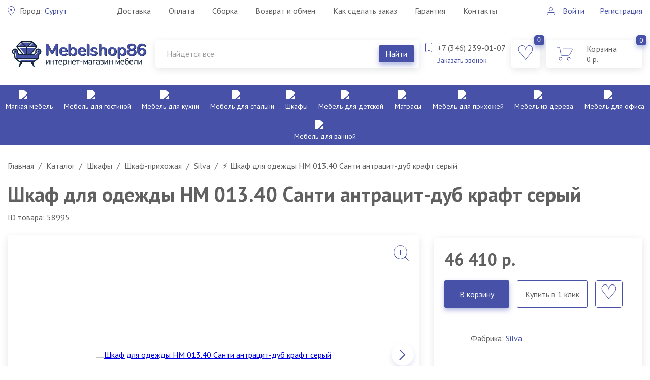

--- FILE ---
content_type: text/html; charset=UTF-8
request_url: https://mebelshop86.ru/products/shkaf-dlya-odezhdy-nm-01340-santi-antratsit-dub-kraft-seryj
body_size: 14744
content:
<!DOCTYPE html>
<html>
<head>
	<base href="https://mebelshop86.ru/"/>
	<title>ᐈ Купить шкаф для одежды НМ 013.40 Санти антрацит-дуб крафт серый в Сургуте недорого - интернет-магазин МебельШоп86</title>
	
	<meta http-equiv="Content-Type" content="text/html; charset=utf-8">
	<meta http-equiv="X-UA-Compatible" content="IE=edge">
	<meta name="viewport" content="width=device-width, initial-scale=1, maximum-scale=1, user-scalable=0">
	<meta name="google-site-verification" content="qrHD_GRW7BpV6FlMFzjP-OoLkXHJBjnW9pQ8busJ_KE" />
	<meta name="format-detection" content="telephone=no">
	<meta name="SKYPE_TOOLBAR" content ="SKYPE_TOOLBAR_PARSER_COMPATIBLE">
	<meta name="yandex-verification" content="4e274160a0998b96" />

	<meta name="description" content="⭐ Шкаф для одежды НМ 013.40 Санти антрацит-дуб крафт серый от интернет-магазина МебельШоп86 в Сургуте по низкой цене. ✔ Быстрая доставка " />
	<meta name="keywords"    content="Шкаф для одежды НМ 013.40 Санти антрацит-дуб крафт серый" />
	
		
			
			
	
	<link href="design/mebelshop/images/favicon.ico" rel="icon"          type="image/x-icon"/>
	<link href="design/mebelshop/images/favicon.ico" rel="shortcut icon" type="image/x-icon"/>

	<link rel="stylesheet" href="design/mebelshop/css/styles.css?v=10">
	
	<link rel="stylesheet" href="design/mebelshop/css/owl.carousel.css">
	<link rel="stylesheet" href="design/mebelshop/css/jquery.fancybox.css">
	<link rel="stylesheet" href="design/mebelshop/css/ion.rangeSlider.css">
	
	<link rel="stylesheet" href="design/mebelshop/css/response_1023.css" media="(max-width: 1023px)">
	<link rel="stylesheet" href="design/mebelshop/css/response_767.css" media="(max-width: 767px)">
	<link rel="stylesheet" href="design/mebelshop/css/response_479.css" media="(max-width: 479px)">
	
	<!--[if lt IE 9]>
	<script src="http://html5shiv.googlecode.com/svn/trunk/html5.js"></script>
	<![endif]-->
	
		<link rel="canonical" href="https://mebelshop86.ru/products/shkaf-dlya-odezhdy-nm-01340-santi-antratsit-dub-kraft-seryj"/>	
	            <meta property="og:url" content="https://mebelshop86.ru/products/shkaf-dlya-odezhdy-nm-01340-santi-antratsit-dub-kraft-seryj"/>
        <meta property="og:type" content="article"/>
        <meta property="og:title" content="Шкаф для одежды НМ 013.40 Санти антрацит-дуб крафт серый"/>
        <meta property="og:image" content="https://mebelshop86.ru/files/resizes/products/812/shkaf-dlya-odezhdy-nm-01340-santi-antratsit-dub-kraft-seryj-1.330x300.jpg"/>
        <meta property="og:description" content=''/>
        <link rel="image_src" href="https://mebelshop86.ru/files/resizes/products/812/shkaf-dlya-odezhdy-nm-01340-santi-antratsit-dub-kraft-seryj-1.330x300.jpg"/>
    	
		
	</head>
<body>
	
	<div class="site_wrap">

	<!-- Шапка -->
<header>
	<div class="top_line">
		<div class="cont">
			<div class="city">
				<a href="#locality" class="modal_link"><span>Город:</span> Сургут</a>
			</div>

			<a href="#" class="mob_menu_link">
				<span></span>
				<span></span>
				<span></span>
			</a>
			
			<div class="box_menu">
				<nav class="menu">
										<a data-page="3" href="dostavka" class="">Доставка</a>
										<a data-page="2" href="oplata" class="">Оплата</a>
										<a data-page="26" href="sborka-mebeli" class="">Сборка</a>
										<a data-page="25" href="vozvrat-i-obmen-mebeli" class="">Возврат и обмен</a>
										<a data-page="24" href="kak-sdelat-zakaz" class="">Как сделать заказ</a>
										<a data-page="18" href="garantiya" class="">Гарантия</a>
										<a data-page="6" href="contact" class="">Контакты</a>
									</nav>
			</div>
<!--noindex-->
			<div class="box_login">
				
								
				<a href="user/login">Войти</a>

				<a href="user/register">Регистрация</a>
				
				<!--/noindex-->				
			</div>
		</div>
	</div>

	<div class="cont">
		<div class="flex_box">
			<div class="logo">
				<a href="/">
					<img src="design/mebelshop/images/logo.png" alt="">
				</a>
			</div>

			<div class="block_search">
				<form method="get" action="search">
					<input type="text" name="keyword" value="" placeholder="Найдется все" class="search left input_search">

					<input type="submit" value="Найти" class="search_btn left">
					<div class="clear"></div>
				</form>
			</div>

			<div class="contact">
				<div class="tel">+7 (346) 239-01-07</div>
				
				<!--
								<div class="tel">+7 (346) 239-01-07</div>
								-->

				<div class="call">
					<a href="#modal_call" class="modal_link">Заказать звонок</a>
				</div>
			</div>
			
			<div class="wishlist_informer" id="wishlist_informer">
			<a title="Избранное" >
	<div class="number">0</div>
</a>			</div>
			
			<div class="cart" id="cart_informer">
			<a href="./cart/">
	<div class="number">0</div>
	<div class="name">Корзина</div>
	<div class="price">0&nbsp;р.</div>
</a>
			</div>
			
		</div>
	</div>

	<div class="line_menu">
		<div class="cont">
			<ul class="menu_cat">
														
								<li>
					<a  href="catalog/myagkaya-mebel" data-category="799">
						<img src="https://mebelshop86.ru/files/resizes/categories/012-sofa.40x40.png" />						Мягкая мебель
					</a>
					
					<div class="sub_cat">
						<div class="flex">
														<ul class="list">
															<li>
									<a href="catalog/myagkaya-mebel/divany" data-category="877">Диваны</a>
																		<ul>
																				<li>
											<a href="catalog/myagkaya-mebel/divany/divany-v-nalichii" data-category="946">В наличии</a>
										</li>
																				<li>
											<a href="catalog/myagkaya-mebel/divany/nedorogie-divany" data-category="947">Недорогие</a>
										</li>
																				<li>
											<a href="catalog/myagkaya-mebel/divany/pryamye-divany" data-category="948">Прямые</a>
										</li>
																				<li>
											<a href="catalog/myagkaya-mebel/divany/divany-evroknizhka" data-category="949">Еврокнижка</a>
										</li>
																				<li>
											<a href="catalog/myagkaya-mebel/divany/divany-akkordeon" data-category="950">Аккордеон</a>
										</li>
																				<li>
											<a href="catalog/myagkaya-mebel/divany/divany-knizhka" data-category="951">Книжка</a>
										</li>
																				<li>
											<a href="catalog/myagkaya-mebel/divany/divany-klikklyak" data-category="952">Клик-кляк</a>
										</li>
																				<li>
											<a href="catalog/myagkaya-mebel/divany/divankrovat" data-category="953">Диван-кровать</a>
										</li>
																				<li>
											<a href="catalog/myagkaya-mebel/divany/malenkie-divany" data-category="954">Маленькие</a>
										</li>
																				<li>
											<a href="catalog/myagkaya-mebel/divany/divany-vykatnye" data-category="955">Выкатные</a>
										</li>
																			
									</ul>
																	</li>
															<li>
									<a href="catalog/myagkaya-mebel/uglovye-divany" data-category="878">Угловые диваны</a>
																		<ul>
																				<li>
											<a href="catalog/myagkaya-mebel/uglovye-divany/uglovye-evroknizhki" data-category="945">Угловые еврокнижки</a>
										</li>
																			
									</ul>
																	</li>
															<li>
									<a href="catalog/myagkaya-mebel/pufy" data-category="880">Пуфы</a>
																	</li>
															<li>
									<a href="catalog/myagkaya-mebel/kozhanye-divany" data-category="881">Кожаные</a>
																	</li>
															<li>
									<a href="catalog/myagkaya-mebel/kresla-dlya-otdyha" data-category="882">Кресла для отдыха</a>
																	</li>
															<li>
									<a href="catalog/myagkaya-mebel/divany-na-zakaz" data-category="883">На заказ</a>
																	</li>
															<li>
									<a href="catalog/myagkaya-mebel/kreslokrovati" data-category="884">Кресло-кровати</a>
																	</li>
														</ul>
														
							
															
<div class="product">
	<!--noindex--><div class="hitP">ХИТ!</div><!--/noindex-->
	<div class="abs_stick">
		
		
			</div>

		<div class="thumb">
		<a href="products/divan-finka-2-dk-velyur-poni-04-svetlo-sero-bezhevyj">
			<img src="https://mebelshop86.ru/files/resizes/products///divan-finka-2-dk-velyur-poni-04-svetlo-sero-bezhevyj-1.350x350.jpeg" alt="Диван Финка-2 ДК велюр Пони 04 светло-серо-бежевый">
		</a>
	</div>
	
	<div class="info_product">
		<!--noindex--><div class="code">Код: 123482</div><!--/noindex-->
	</div>

	<div class="name">
		<a href="products/divan-finka-2-dk-velyur-poni-04-svetlo-sero-bezhevyj">Диван Финка-2 ДК велюр Пони 04 светло-серо-бежевый</a>
	</div>
	
		<form class="variants">
		
		<input type="hidden" name="variant" value="75565"/>
		<div class="box">
			<div class="box_price">
				<div class="price">
					146 110 руб.

									</div>
			</div>

			<div class="buy">
								<a title="Отложить" data-id="61741" class="fn_wishlist" href="javascript:void(0)"></a>
								
				<input type="submit" value="В корзину" class="buyBtn" data-result-text="Добавлено"/>
			</div>
		</div>
	</form>
	</div>														
						</div>
					</div>
				</li>
															
								<li>
					<a  href="catalog/mebel-dlya-gostinoj" data-category="798">
						<img src="https://mebelshop86.ru/files/resizes/categories/013-living%20room.40x40.png" />						Мебель для гостиной
					</a>
					
					<div class="sub_cat">
						<div class="flex">
														<ul class="list">
															<li>
									<a href="catalog/mebel-dlya-gostinoj/ministenki" data-category="818">Мини-стенки</a>
																	</li>
															<li>
									<a href="catalog/mebel-dlya-gostinoj/modulnye-gostinye" data-category="819">Модульные гостиные</a>
																		<ul>
																				<li>
											<a href="catalog/mebel-dlya-gostinoj/modulnye-gostinye/nedorogie-gostinye" data-category="956">Недорогие</a>
										</li>
																				<li>
											<a href="catalog/mebel-dlya-gostinoj/modulnye-gostinye/uglovye-gostinye" data-category="957">Угловые</a>
										</li>
																				<li>
											<a href="catalog/mebel-dlya-gostinoj/modulnye-gostinye/sovremennye-gostinye" data-category="958">Современные</a>
										</li>
																				<li>
											<a href="catalog/mebel-dlya-gostinoj/modulnye-gostinye/klassicheskie-gostinye" data-category="959">Классические</a>
										</li>
																			
									</ul>
																	</li>
															<li>
									<a href="catalog/mebel-dlya-gostinoj/stenki-dlya-gostinoj" data-category="820">Стенки для гостиной</a>
																		<ul>
																				<li>
											<a href="catalog/mebel-dlya-gostinoj/stenki-dlya-gostinoj/nedorogie-stenki" data-category="960">Недорогие стенки</a>
										</li>
																				<li>
											<a href="catalog/mebel-dlya-gostinoj/stenki-dlya-gostinoj/sovremennye-stenki" data-category="961">Современные стенки</a>
										</li>
																				<li>
											<a href="catalog/mebel-dlya-gostinoj/stenki-dlya-gostinoj/klassicheskie-stenki" data-category="962">Классические стенки</a>
										</li>
																			
									</ul>
																	</li>
															<li>
									<a href="catalog/mebel-dlya-gostinoj/gorki-dlya-gostinoj" data-category="821">Горки для гостиной</a>
																	</li>
															<li>
									<a href="catalog/mebel-dlya-gostinoj/tumby-pod-televizor" data-category="822">Тумбы под телевизор</a>
																	</li>
															<li>
									<a href="catalog/mebel-dlya-gostinoj/zhurnalnye-stoliki" data-category="823">Журнальные столики</a>
																		<ul>
																				<li>
											<a href="catalog/mebel-dlya-gostinoj/zhurnalnye-stoliki/zhurnalnye-stoly-iz-stekla" data-category="922">Журнальные столы из стекла</a>
										</li>
																				<li>
											<a href="catalog/mebel-dlya-gostinoj/zhurnalnye-stoliki/stoliki-iz-dereva" data-category="923">Столики из дерева</a>
										</li>
																				<li>
											<a href="catalog/mebel-dlya-gostinoj/zhurnalnye-stoliki/stolytransformery" data-category="924">Столы-трансформеры</a>
										</li>
																			
									</ul>
																	</li>
															<li>
									<a href="catalog/mebel-dlya-gostinoj/kresla-kachalki" data-category="824">Кресла качалки</a>
																	</li>
															<li>
									<a href="catalog/mebel-dlya-gostinoj/tsvetochnitsy" data-category="826">Цветочницы</a>
																	</li>
														</ul>
														
							
															
<div class="product">
	<!--noindex--><div class="hitP">ХИТ!</div><!--/noindex-->
	<div class="abs_stick">
		
		
			</div>

		<div class="thumb">
		<a href="products/gostinaya-modulnaya-grand-dub-kraft-belyj">
			<img src="https://mebelshop86.ru/files/resizes/products///gostinaya-modulnaya-grand-dub-kraft-belyj-1.350x350.jpg" alt="Гостиная модульная Гранд дуб крафт белый">
		</a>
	</div>
	
	<div class="info_product">
		<!--noindex--><div class="code">Код: 124912</div><!--/noindex-->
	</div>

	<div class="name">
		<a href="products/gostinaya-modulnaya-grand-dub-kraft-belyj">Гостиная модульная Гранд дуб крафт белый</a>
	</div>
	
		<form class="variants">
		
		<input type="hidden" name="variant" value="76378"/>
		<div class="box">
			<div class="box_price">
				<div class="price">
					107 890 руб.

									</div>
			</div>

			<div class="buy">
								<a title="Отложить" data-id="62456" class="fn_wishlist" href="javascript:void(0)"></a>
								
				<input type="submit" value="В корзину" class="buyBtn" data-result-text="Добавлено"/>
			</div>
		</div>
	</form>
	</div>														
						</div>
					</div>
				</li>
															
								<li>
					<a  href="catalog/kuhonnaya-mebel" data-category="797">
						<img src="https://mebelshop86.ru/files/resizes/categories/008-kitchen.40x40.png" />						Мебель для кухни
					</a>
					
					<div class="sub_cat">
						<div class="flex">
														<ul class="list">
															<li>
									<a href="catalog/kuhonnaya-mebel/nedorogie-kuhni" data-category="832">Недорогие кухни</a>
																	</li>
															<li>
									<a href="catalog/kuhonnaya-mebel/kuhonnye-garnitury" data-category="833">Кухонные гарнитуры</a>
																	</li>
															<li>
									<a href="catalog/kuhonnaya-mebel/modulnye-kuhni" data-category="834">Модульные</a>
																		<ul>
																				<li>
											<a href="catalog/kuhonnaya-mebel/modulnye-kuhni/klassicheskie-kuhni" data-category="942">Классические</a>
										</li>
																				<li>
											<a href="catalog/kuhonnaya-mebel/modulnye-kuhni/malenkie-kuhni" data-category="943">Маленькие</a>
										</li>
																				<li>
											<a href="catalog/kuhonnaya-mebel/modulnye-kuhni/sovremennye-kuhni" data-category="944">Современные</a>
										</li>
																			
									</ul>
																	</li>
															<li>
									<a href="catalog/kuhonnaya-mebel/uglovye-kuhni" data-category="835">Угловые кухни</a>
																	</li>
															<li>
									<a href="catalog/kuhonnaya-mebel/kuhni-na-zakaz" data-category="836">Кухни на заказ</a>
																	</li>
															<li>
									<a href="catalog/kuhonnaya-mebel/kuhonnye-ugolki" data-category="837">Кухонные уголки</a>
																	</li>
															<li>
									<a href="catalog/kuhonnaya-mebel/obedennye-zony" data-category="838">Обеденные зоны</a>
																		<ul>
																				<li>
											<a href="catalog/kuhonnaya-mebel/obedennye-zony/metallicheskie-stulya" data-category="910">Металлические стулья</a>
										</li>
																				<li>
											<a href="catalog/kuhonnaya-mebel/obedennye-zony/stoly-iz-massiva" data-category="911">Из массива</a>
										</li>
																				<li>
											<a href="catalog/kuhonnaya-mebel/obedennye-zony/obedennye-stoly" data-category="912">Обеденные</a>
										</li>
																				<li>
											<a href="catalog/kuhonnaya-mebel/obedennye-zony/steklyannye-stoly" data-category="913">Стеклянные</a>
										</li>
																				<li>
											<a href="catalog/kuhonnaya-mebel/obedennye-zony/stoly-razdvizhnye" data-category="914">Раздвижные</a>
										</li>
																				<li>
											<a href="catalog/kuhonnaya-mebel/obedennye-zony/stoly-tumby" data-category="915">Столы тумбы</a>
										</li>
																				<li>
											<a href="catalog/kuhonnaya-mebel/obedennye-zony/derevyannye-stulya" data-category="916">Деревянные стулья</a>
										</li>
																				<li>
											<a href="catalog/kuhonnaya-mebel/obedennye-zony/barnye-stulya" data-category="917">Барные стулья</a>
										</li>
																				<li>
											<a href="catalog/kuhonnaya-mebel/obedennye-zony/obedennye-gruppy" data-category="918">Обеденные группы</a>
										</li>
																				<li>
											<a href="catalog/kuhonnaya-mebel/obedennye-zony/stulya-dlya-doma" data-category="919">Стулья для дома</a>
										</li>
																				<li>
											<a href="catalog/kuhonnaya-mebel/obedennye-zony/taburety-dlya-kuhni" data-category="920">Табуреты для кухни</a>
										</li>
																				<li>
											<a href="catalog/kuhonnaya-mebel/obedennye-zony/stoly-v-nalichii" data-category="921">В наличии</a>
										</li>
																			
									</ul>
																	</li>
															<li>
									<a href="catalog/kuhonnaya-mebel/kuhonnye-mojki" data-category="839">Кухонные мойки</a>
																		<ul>
																				<li>
											<a href="catalog/kuhonnaya-mebel/kuhonnye-mojki/mojki-iz-kamnya-60100-sm" data-category="925">Мойки из камня 60-100 см</a>
										</li>
																				<li>
											<a href="catalog/kuhonnaya-mebel/kuhonnye-mojki/uglovye-mojki-iz-kamnya" data-category="926">Угловые мойки из камня</a>
										</li>
																				<li>
											<a href="catalog/kuhonnaya-mebel/kuhonnye-mojki/kruglye-mojki-iz-kamnya" data-category="927">Круглые мойки из камня</a>
										</li>
																				<li>
											<a href="catalog/kuhonnaya-mebel/kuhonnye-mojki/uglovye-mojki-iz-nerzhavejki" data-category="928">Угловые мойки из нержавейки</a>
										</li>
																				<li>
											<a href="catalog/kuhonnaya-mebel/kuhonnye-mojki/mojki-iz-nerzhavejki-70100-sm" data-category="929">Мойки из нержавейки 70-100 см</a>
										</li>
																				<li>
											<a href="catalog/kuhonnaya-mebel/kuhonnye-mojki/mojki-iz-nerzhavejki-5065-sm" data-category="930">Мойки из нержавейки 50-65 см</a>
										</li>
																				<li>
											<a href="catalog/kuhonnaya-mebel/kuhonnye-mojki/mojki-iz-nerzhavejki-3045-sm" data-category="931">Мойки из нержавейки 30-45 см</a>
										</li>
																				<li>
											<a href="catalog/kuhonnaya-mebel/kuhonnye-mojki/kruglye-mojki-iz-nerzhavejki" data-category="932">Круглые мойки из нержавейки</a>
										</li>
																			
									</ul>
																	</li>
															<li>
									<a href="catalog/kuhonnaya-mebel/kuhonnye-divany" data-category="840">Кухонные диваны</a>
																	</li>
															<li>
									<a href="catalog/kuhonnaya-mebel/smesiteli-dlya-kuhni" data-category="841">Смесители для кухни</a>
																	</li>
															<li>
									<a href="catalog/kuhonnaya-mebel/kuhonnye-fartuki" data-category="842">Кухонные фартуки</a>
																	</li>
															<li>
									<a href="catalog/kuhonnaya-mebel/kuhonnye-taburetki" data-category="843">Кухонные табуретки</a>
																	</li>
															<li>
									<a href="catalog/kuhonnaya-mebel/bufety" data-category="844">Буфеты</a>
																	</li>
														</ul>
														
							
															
<div class="product">
	<!--noindex--><div class="hitP">ХИТ!</div><!--/noindex-->
	<div class="abs_stick">
		
		
			</div>

		<div class="thumb">
		<a href="products/kuhonnyj-garnitur-abrau-20-belyj-dub-zolotoj-chernyj">
			<img src="https://mebelshop86.ru/files/resizes/products///kuhonnyj-garnitur-abrau-20-belyj-dub-zolotoj-chernyj-1.350x350.jpg" alt="Кухонный гарнитур Абрау 2,0 белый-дуб золотой-черный">
		</a>
	</div>
	
	<div class="info_product">
		<!--noindex--><div class="code">Код: 125112</div><!--/noindex-->
	</div>

	<div class="name">
		<a href="products/kuhonnyj-garnitur-abrau-20-belyj-dub-zolotoj-chernyj">Кухонный гарнитур Абрау 2,0 белый-дуб золотой-черный</a>
	</div>
	
		<form class="variants">
		
		<input type="hidden" name="variant" value="76482"/>
		<div class="box">
			<div class="box_price">
				<div class="price">
					65 440 руб.

									</div>
			</div>

			<div class="buy">
								<a title="Отложить" data-id="62556" class="fn_wishlist" href="javascript:void(0)"></a>
								
				<input type="submit" value="В корзину" class="buyBtn" data-result-text="Добавлено"/>
			</div>
		</div>
	</form>
	</div>														
						</div>
					</div>
				</li>
															
								<li>
					<a  href="catalog/mebel-dlya-spalni" data-category="801">
						<img src="https://mebelshop86.ru/files/resizes/categories/023-bedroom.40x40.png" />						Мебель для спальни
					</a>
					
					<div class="sub_cat">
						<div class="flex">
														<ul class="list">
															<li>
									<a href="catalog/mebel-dlya-spalni/spalnye-garnitury" data-category="827">Спальные гарнитуры</a>
																		<ul>
																				<li>
											<a href="catalog/mebel-dlya-spalni/spalnye-garnitury/spalnye-garnitury-v-temnyh-tonah" data-category="979">Гарнитуры в темных тонах</a>
										</li>
																				<li>
											<a href="catalog/mebel-dlya-spalni/spalnye-garnitury/spalnye-garnitury-v-svetlyh-tonah" data-category="980">Гарнитуры в светлых тонах</a>
										</li>
																				<li>
											<a href="catalog/mebel-dlya-spalni/spalnye-garnitury/klassicheskie-spalni" data-category="981">Классические</a>
										</li>
																				<li>
											<a href="catalog/mebel-dlya-spalni/spalnye-garnitury/nedorogie-spalni" data-category="982">Недорогие спальни</a>
										</li>
																				<li>
											<a href="catalog/mebel-dlya-spalni/spalnye-garnitury/sovremennye-spalni" data-category="983">Современные</a>
										</li>
																			
									</ul>
																	</li>
															<li>
									<a href="catalog/mebel-dlya-spalni/krovati-i-osnovaniya" data-category="828">Кровати и основания</a>
																		<ul>
																				<li>
											<a href="catalog/mebel-dlya-spalni/krovati-i-osnovaniya/dvuspalnye-krovati" data-category="900">Двуспальные</a>
										</li>
																				<li>
											<a href="catalog/mebel-dlya-spalni/krovati-i-osnovaniya/kozhanye-krovati" data-category="901">Кожаные</a>
										</li>
																				<li>
											<a href="catalog/mebel-dlya-spalni/krovati-i-osnovaniya/interernye-krovati" data-category="902">Интерьерные</a>
										</li>
																				<li>
											<a href="catalog/mebel-dlya-spalni/krovati-i-osnovaniya/krovati-s-podemnym-mehanizmom" data-category="903">С подъемным механизмом</a>
										</li>
																				<li>
											<a href="catalog/mebel-dlya-spalni/krovati-i-osnovaniya/odnospalnye-krovati" data-category="904">Односпальные</a>
										</li>
																				<li>
											<a href="catalog/mebel-dlya-spalni/krovati-i-osnovaniya/myagkie-krovati" data-category="905">Мягкие</a>
										</li>
																				<li>
											<a href="catalog/mebel-dlya-spalni/krovati-i-osnovaniya/ortopedicheskie-osnovaniya" data-category="906">Ортопедические основания</a>
										</li>
																				<li>
											<a href="catalog/mebel-dlya-spalni/krovati-i-osnovaniya/krovati-iz-massiva" data-category="907">Из массива</a>
										</li>
																				<li>
											<a href="catalog/mebel-dlya-spalni/krovati-i-osnovaniya/kovanye-krovati" data-category="908">Кованые</a>
										</li>
																				<li>
											<a href="catalog/mebel-dlya-spalni/krovati-i-osnovaniya/raskladushki" data-category="909">Раскладушки</a>
										</li>
																			
									</ul>
																	</li>
															<li>
									<a href="catalog/mebel-dlya-spalni/tualetnye-stoliki" data-category="829">Туалетные столики</a>
																	</li>
															<li>
									<a href="catalog/mebel-dlya-spalni/komody" data-category="830">Комоды</a>
																		<ul>
																				<li>
											<a href="catalog/mebel-dlya-spalni/komody/komody-iz-ldsp" data-category="1029">Комоды из ЛДСП</a>
										</li>
																				<li>
											<a href="catalog/mebel-dlya-spalni/komody/nedorogie-komody" data-category="1030">Недорогие комоды</a>
										</li>
																				<li>
											<a href="catalog/mebel-dlya-spalni/komody/klassicheskie-komody" data-category="1031">Классические комоды</a>
										</li>
																			
									</ul>
																	</li>
															<li>
									<a href="catalog/mebel-dlya-spalni/tumby-prikrovatnye" data-category="831">Тумбы прикроватные</a>
																	</li>
														</ul>
														
							
															
<div class="product">
	<!--noindex--><div class="hitP">ХИТ!</div><!--/noindex-->
	<div class="abs_stick">
		
		
			</div>

		<div class="thumb">
		<a href="products/spalnya-modulnaya-grand-dub-kraft-belyj">
			<img src="https://mebelshop86.ru/files/resizes/products/983/spalnya-modulnaya-grand-dub-kraft-belyj-1.350x350.jpg" alt="Спальня модульная Гранд дуб крафт белый">
		</a>
	</div>
	
	<div class="info_product">
		<!--noindex--><div class="code">Код: 124914</div><!--/noindex-->
	</div>

	<div class="name">
		<a href="products/spalnya-modulnaya-grand-dub-kraft-belyj">Спальня модульная Гранд дуб крафт белый</a>
	</div>
	
		<form class="variants">
		
		<input type="hidden" name="variant" value="76379"/>
		<div class="box">
			<div class="box_price">
				<div class="price">
					187 070 руб.

									</div>
			</div>

			<div class="buy">
								<a title="Отложить" data-id="62457" class="fn_wishlist" href="javascript:void(0)"></a>
								
				<input type="submit" value="В корзину" class="buyBtn" data-result-text="Добавлено"/>
			</div>
		</div>
	</form>
	</div>														
						</div>
					</div>
				</li>
															
								<li>
					<a  href="catalog/shkafykupe" data-category="803">
						<img src="https://mebelshop86.ru/files/resizes/categories/009-book%20shelf.40x40.png" />						Шкафы
					</a>
					
					<div class="sub_cat">
						<div class="flex">
														<ul class="list">
															<li>
									<a href="catalog/shkafykupe/nedorogie-shkafykupe" data-category="869">Недорогие шкафы-купе</a>
																	</li>
															<li>
									<a href="catalog/shkafykupe/shkafykupe-dvuhdvernye" data-category="870">Шкафы-купе двухдверные</a>
																	</li>
															<li>
									<a href="catalog/shkafykupe/shkafykupe-trhdvernye" data-category="871">Шкафы-купе трёхдверные</a>
																	</li>
															<li>
									<a href="catalog/shkafykupe/shkafygarderoby" data-category="872">Шкафы-гардеробы</a>
																	</li>
															<li>
									<a href="catalog/shkafykupe/uglovye-shkafykupe" data-category="873">Угловые шкафы-купе</a>
																	</li>
															<li>
									<a href="catalog/shkafykupe/shkafprihozhaya" data-category="874">Шкаф-прихожая</a>
																	</li>
															<li>
									<a href="catalog/shkafykupe/shkafy-raspashnye" data-category="875">Шкафы распашные</a>
																	</li>
														</ul>
														
							
															
<div class="product">
	<!--noindex--><div class="hitP">ХИТ!</div><!--/noindex-->
	<div class="abs_stick">
		
		
			</div>

		<div class="thumb">
		<a href="products/shkaf-kupe-shkk-11-yasen-belyj">
			<img src="https://mebelshop86.ru/files/resizes/products///shkaf-kupe-shkk-11-yasen-belyj-1.350x350.jpg" alt="Шкаф-купе ШКК-11 ясень белый">
		</a>
	</div>
	
	<div class="info_product">
		<!--noindex--><div class="code">Код: 124792</div><!--/noindex-->
	</div>

	<div class="name">
		<a href="products/shkaf-kupe-shkk-11-yasen-belyj">Шкаф-купе ШКК-11 ясень белый</a>
	</div>
	
		<form class="variants">
		
		<input type="hidden" name="variant" value="76305"/>
		<div class="box">
			<div class="box_price">
				<div class="price">
					53 880 руб.

									</div>
			</div>

			<div class="buy">
								<a title="Отложить" data-id="62396" class="fn_wishlist" href="javascript:void(0)"></a>
								
				<input type="submit" value="В корзину" class="buyBtn" data-result-text="Добавлено"/>
			</div>
		</div>
	</form>
	</div>														
						</div>
					</div>
				</li>
															
								<li>
					<a  href="catalog/mebel-dlya-detskoj" data-category="800">
						<img src="https://mebelshop86.ru/files/resizes/categories/crib.40x40.png" />						Мебель для детской
					</a>
					
					<div class="sub_cat">
						<div class="flex">
														<ul class="list">
															<li>
									<a href="catalog/mebel-dlya-detskoj/detskie-spalni" data-category="845">Детские спальни</a>
																		<ul>
																				<li>
											<a href="catalog/mebel-dlya-detskoj/detskie-spalni/nedorogie-detskie" data-category="963">Недорогие детские</a>
										</li>
																				<li>
											<a href="catalog/mebel-dlya-detskoj/detskie-spalni/modulnye-detskie" data-category="964">Модульные</a>
										</li>
																				<li>
											<a href="catalog/mebel-dlya-detskoj/detskie-spalni/sovremennye-detskie" data-category="965">Современные</a>
										</li>
																				<li>
											<a href="catalog/mebel-dlya-detskoj/detskie-spalni/molodezhnye-detskie" data-category="966">Молодежные</a>
										</li>
																				<li>
											<a href="catalog/mebel-dlya-detskoj/detskie-spalni/detskie-dlya-devochek" data-category="967">Детские для девочек</a>
										</li>
																				<li>
											<a href="catalog/mebel-dlya-detskoj/detskie-spalni/detskie-dlya-dvoih-detej" data-category="968">Для двоих детей</a>
										</li>
																				<li>
											<a href="catalog/mebel-dlya-detskoj/detskie-spalni/detskie-dlya-malchikov" data-category="969">Для мальчиков</a>
										</li>
																				<li>
											<a href="catalog/mebel-dlya-detskoj/detskie-spalni/podrostkovye-detskie" data-category="970">Подростковые</a>
										</li>
																				<li>
											<a href="catalog/mebel-dlya-detskoj/detskie-spalni/igrovaya-mebel" data-category="971">Игровая мебель</a>
										</li>
																			
									</ul>
																	</li>
															<li>
									<a href="catalog/mebel-dlya-detskoj/detskie-krovati" data-category="846">Детские кровати</a>
																		<ul>
																				<li>
											<a href="catalog/mebel-dlya-detskoj/detskie-krovati/odnospalnye-krovati-dlya-detej" data-category="972">Односпальные кровати для детей</a>
										</li>
																				<li>
											<a href="catalog/mebel-dlya-detskoj/detskie-krovati/dvuhyarusnye-krovati" data-category="973">Двухъярусные</a>
										</li>
																				<li>
											<a href="catalog/mebel-dlya-detskoj/detskie-krovati/krovati-cherdaki" data-category="974">Кровати чердаки</a>
										</li>
																				<li>
											<a href="catalog/mebel-dlya-detskoj/detskie-krovati/krovati-derevyannye" data-category="976">Деревянные</a>
										</li>
																				<li>
											<a href="catalog/mebel-dlya-detskoj/detskie-krovati/krovatimashinki" data-category="977">Кровати-машинки</a>
										</li>
																				<li>
											<a href="catalog/mebel-dlya-detskoj/detskie-krovati/krovatki-dlya-novorozhdennyh" data-category="978">Кроватки для новорожденных</a>
										</li>
																			
									</ul>
																	</li>
															<li>
									<a href="catalog/mebel-dlya-detskoj/detskie-divany" data-category="847">Детские диваны</a>
																	</li>
															<li>
									<a href="catalog/mebel-dlya-detskoj/detskie-stulchiki" data-category="848">Стульчики</a>
																	</li>
															<li>
									<a href="catalog/mebel-dlya-detskoj/partytransformery" data-category="849">Парты-трансформеры</a>
																	</li>
															<li>
									<a href="catalog/mebel-dlya-detskoj/stol-shkolnik" data-category="850">Стол школьник</a>
																	</li>
															<li>
									<a href="catalog/mebel-dlya-detskoj/detskie-stoly" data-category="851">Детские столы</a>
																	</li>
															<li>
									<a href="catalog/mebel-dlya-detskoj/polki-knizhnye" data-category="852">Полки книжные</a>
																	</li>
															<li>
									<a href="catalog/mebel-dlya-detskoj/detskie-kresla" data-category="853">Кресла</a>
																	</li>
															<li>
									<a href="catalog/mebel-dlya-detskoj/detskie-shkafy" data-category="854">Шкафы</a>
																	</li>
															<li>
									<a href="catalog/mebel-dlya-detskoj/stellazhi-dlya-knig" data-category="855">Стеллажи для книг</a>
																	</li>
															<li>
									<a href="catalog/mebel-dlya-detskoj/detskie-komody" data-category="856">Комоды</a>
																	</li>
														</ul>
														
							
															
<div class="product">
	<!--noindex--><div class="hitP">ХИТ!</div><!--/noindex-->
	<div class="abs_stick">
		
		
			</div>

		<div class="thumb">
		<a href="products/detskaya-vudi-belyj-premium-dub-zolotoj">
			<img src="https://mebelshop86.ru/files/resizes/products///detskaya-vudi-belyj-premium-dub-zolotoj-1.350x350.jpg" alt="Детская Вуди белый премиум-дуб золотой">
		</a>
	</div>
	
	<div class="info_product">
		<!--noindex--><div class="code">Код: 123698</div><!--/noindex-->
	</div>

	<div class="name">
		<a href="products/detskaya-vudi-belyj-premium-dub-zolotoj">Детская Вуди белый премиум-дуб золотой</a>
	</div>
	
		<form class="variants">
		
		<input type="hidden" name="variant" value="75683"/>
		<div class="box">
			<div class="box_price">
				<div class="price">
					259 190 руб.

									</div>
			</div>

			<div class="buy">
								<a title="Отложить" data-id="61849" class="fn_wishlist" href="javascript:void(0)"></a>
								
				<input type="submit" value="В корзину" class="buyBtn" data-result-text="Добавлено"/>
			</div>
		</div>
	</form>
	</div>														
						</div>
					</div>
				</li>
															
								<li>
					<a  href="catalog/matrasy" data-category="804">
						<img src="https://mebelshop86.ru/files/resizes/categories/mattress.40x40.png" />						Матрасы
					</a>
					
					<div class="sub_cat">
						<div class="flex">
														<ul class="list">
															<li>
									<a href="catalog/matrasy/matrasy-v-nalichii" data-category="885">В наличии</a>
																	</li>
															<li>
									<a href="catalog/matrasy/nedorogie-matrasy" data-category="886">Недорогие</a>
																	</li>
															<li>
									<a href="catalog/matrasy/zhestkie-matrasy" data-category="887">Жесткие</a>
																	</li>
															<li>
									<a href="catalog/matrasy/myagkie-matrasy" data-category="888">Мягкие</a>
																	</li>
															<li>
									<a href="catalog/matrasy/matrasy-srednej-zhestkosti" data-category="889">Средней жесткости</a>
																	</li>
															<li>
									<a href="catalog/matrasy/matrasy-dlya-divana" data-category="890">Для дивана</a>
																	</li>
															<li>
									<a href="catalog/matrasy/detskie-matrasy" data-category="891">Детские</a>
																		<ul>
																				<li>
											<a href="catalog/matrasy/detskie-matrasy/matrasy-dlya-novorozhdennyh" data-category="984">Для новорожденных</a>
										</li>
																				<li>
											<a href="catalog/matrasy/detskie-matrasy/matrasy-dlya-podrostkov" data-category="985">Для подростков</a>
										</li>
																			
									</ul>
																	</li>
															<li>
									<a href="catalog/matrasy/odnospalnye-matrasy" data-category="892">Односпальные</a>
																	</li>
															<li>
									<a href="catalog/matrasy/ortopedicheskie-matrasy" data-category="893">Ортопедические</a>
																		<ul>
																				<li>
											<a href="catalog/matrasy/ortopedicheskie-matrasy/pruzhinnye-matrasy" data-category="1009">Пружинные</a>
										</li>
																				<li>
											<a href="catalog/matrasy/ortopedicheskie-matrasy/bespruzhinnye-matrasy" data-category="1010">Беспружинные</a>
										</li>
																				<li>
											<a href="catalog/matrasy/ortopedicheskie-matrasy/dvuspalnye-matrasy" data-category="1011">Двуспальные</a>
										</li>
																				<li>
											<a href="catalog/matrasy/ortopedicheskie-matrasy/matrasy-dlya-pozhilyh-lyudej" data-category="1012">Для пожилых людей</a>
										</li>
																				<li>
											<a href="catalog/matrasy/ortopedicheskie-matrasy/matrasy-dlya-srednego-vozrasta" data-category="1013">Для людей среднего возраста</a>
										</li>
																				<li>
											<a href="catalog/matrasy/ortopedicheskie-matrasy/lateksnye-matrasy" data-category="1014">Латексные</a>
										</li>
																				<li>
											<a href="catalog/matrasy/ortopedicheskie-matrasy/matrasy-kokos" data-category="1015">Из кокоса</a>
										</li>
																				<li>
											<a href="catalog/matrasy/ortopedicheskie-matrasy/matrasy-iz-kokosa-i-lateksa" data-category="1016">Из кокоса и латекса</a>
										</li>
																				<li>
											<a href="catalog/matrasy/ortopedicheskie-matrasy/elitnye-matrasy-" data-category="1018">Элитные</a>
										</li>
																			
									</ul>
																	</li>
															<li>
									<a href="catalog/matrasy/namatrasniki" data-category="894">Наматрасники</a>
																		<ul>
																				<li>
											<a href="catalog/matrasy/namatrasniki/tonkie-matrasy" data-category="986">Тонкие матрасы</a>
										</li>
																				<li>
											<a href="catalog/matrasy/namatrasniki/kokosovye-namatrasniki-" data-category="987">Кокосовые наматрасники </a>
										</li>
																				<li>
											<a href="catalog/matrasy/namatrasniki/lateksnye-namatrasniki" data-category="988">Латексные наматрасники</a>
										</li>
																			
									</ul>
																	</li>
															<li>
									<a href="catalog/matrasy/matrasy-po-brendam" data-category="895">Матрасы по брендам</a>
																		<ul>
																				<li>
											<a href="catalog/matrasy/matrasy-po-brendam/matrasy-nega" data-category="989">Нега</a>
										</li>
																				<li>
											<a href="catalog/matrasy/matrasy-po-brendam/matrasy-relaks" data-category="990">Релакс</a>
										</li>
																				<li>
											<a href="catalog/matrasy/matrasy-po-brendam/matrasy-konkord" data-category="991">Конкорд</a>
										</li>
																			
									</ul>
																	</li>
															<li>
									<a href="catalog/matrasy/odeyala" data-category="896">Одеяла</a>
																	</li>
															<li>
									<a href="catalog/matrasy/ortopedicheskie-podushki" data-category="897">Ортопедические подушки</a>
																	</li>
														</ul>
														
							
															
<div class="product">
	<!--noindex--><div class="hitP">ХИТ!</div><!--/noindex-->
	<div class="abs_stick">
		
		
			</div>

		<div class="thumb">
		<a href="products/matras-balance-prestige">
			<img src="https://mebelshop86.ru/files/resizes/products/1011/matras-balance-prestige-1.350x350.jpg" alt="Матрас Balance Prestige">
		</a>
	</div>
	
	<div class="info_product">
		<!--noindex--><div class="code">Код: 115288</div><!--/noindex-->
	</div>

	<div class="name">
		<a href="products/matras-balance-prestige">Матрас Balance Prestige</a>
	</div>
	
		<form class="variants">
		
		<input type="hidden" name="variant" value="69484"/>
		<div class="box">
			<div class="box_price">
				<div class="price">
					13 090 руб.

									</div>
			</div>

			<div class="buy">
								<a title="Отложить" data-id="57644" class="fn_wishlist" href="javascript:void(0)"></a>
								
				<input type="submit" value="В корзину" class="buyBtn" data-result-text="Добавлено"/>
			</div>
		</div>
	</form>
	</div>														
						</div>
					</div>
				</li>
															
								<li>
					<a  href="catalog/mebel-dlya-prihozhih" data-category="802">
						<img src="https://mebelshop86.ru/files/resizes/categories/006-closet.40x40.png" />						Мебель для прихожей
					</a>
					
					<div class="sub_cat">
						<div class="flex">
														<ul class="list">
															<li>
									<a href="catalog/mebel-dlya-prihozhih/prihozhie" data-category="857">Прихожие</a>
																	</li>
															<li>
									<a href="catalog/mebel-dlya-prihozhih/malenkie-prihozhie" data-category="858">Маленькие</a>
																	</li>
															<li>
									<a href="catalog/mebel-dlya-prihozhih/sovremennye-prihozhie" data-category="859">Современные</a>
																	</li>
															<li>
									<a href="catalog/mebel-dlya-prihozhih/klassicheskie-prihozhie" data-category="860">Классические</a>
																	</li>
															<li>
									<a href="catalog/mebel-dlya-prihozhih/nedorogie-prihozhie" data-category="861">Недорогие прихожие</a>
																	</li>
															<li>
									<a href="catalog/mebel-dlya-prihozhih/uzkie-prihozhie" data-category="862">Узкие</a>
																	</li>
															<li>
									<a href="catalog/mebel-dlya-prihozhih/uglovye-prihozhie" data-category="863">Угловые</a>
																	</li>
															<li>
									<a href="catalog/mebel-dlya-prihozhih/tumby-dlya-obuvi" data-category="864">Тумбы для обуви</a>
																	</li>
															<li>
									<a href="catalog/mebel-dlya-prihozhih/banketki" data-category="865">Банкетки</a>
																	</li>
															<li>
									<a href="catalog/mebel-dlya-prihozhih/veshalki-nastennye" data-category="866">Вешалки настенные</a>
																	</li>
															<li>
									<a href="catalog/mebel-dlya-prihozhih/veshalki-dlya-odezhdy-napolnye" data-category="867">Вешалки для одежды напольные</a>
																	</li>
															<li>
									<a href="catalog/mebel-dlya-prihozhih/konsoli" data-category="868">Мебельные консоли</a>
																	</li>
														</ul>
														
							
															
<div class="product">
	<!--noindex--><div class="hitP">ХИТ!</div><!--/noindex-->
	<div class="abs_stick">
		
		
			</div>

		<div class="thumb">
		<a href="products/prihozhaya-modulnaya-dallas-dub-kanon-soft-grafit">
			<img src="https://mebelshop86.ru/files/resizes/products/802/prihozhaya-modulnaya-dallas-dub-kanon-soft-grafit-1.350x350.jpg" alt="Прихожая модульная Даллас дуб каньон-софт графит">
		</a>
	</div>
	
	<div class="info_product">
		<!--noindex--><div class="code">Код: 124946</div><!--/noindex-->
	</div>

	<div class="name">
		<a href="products/prihozhaya-modulnaya-dallas-dub-kanon-soft-grafit">Прихожая модульная Даллас дуб каньон-софт графит</a>
	</div>
	
		<form class="variants">
		
		<input type="hidden" name="variant" value="76395"/>
		<div class="box">
			<div class="box_price">
				<div class="price">
					89 080 руб.

									</div>
			</div>

			<div class="buy">
								<a title="Отложить" data-id="62473" class="fn_wishlist" href="javascript:void(0)"></a>
								
				<input type="submit" value="В корзину" class="buyBtn" data-result-text="Добавлено"/>
			</div>
		</div>
	</form>
	</div>														
						</div>
					</div>
				</li>
															
								<li>
					<a  href="catalog/mebel-iz-dereva" data-category="809">
						<img src="https://mebelshop86.ru/files/resizes/categories/outdoor-table.40x40.png" />						Мебель из дерева
					</a>
					
					<div class="sub_cat">
						<div class="flex">
														<ul class="list">
															<li>
									<a href="catalog/mebel-iz-dereva/skamejki-iz-dereva" data-category="997">Скамейки из дерева</a>
																	</li>
															<li>
									<a href="catalog/mebel-iz-dereva/lavochki-i-skami" data-category="998">Лавочки и скамьи</a>
																	</li>
															<li>
									<a href="catalog/mebel-iz-dereva/krovati-iz-dereva" data-category="999">Кровати из дерева</a>
																	</li>
															<li>
									<a href="catalog/mebel-iz-dereva/derevyannye-prihozhie-" data-category="1000">Деревянные прихожие </a>
																	</li>
															<li>
									<a href="catalog/mebel-iz-dereva/derevyannye-stellazhi" data-category="1001">Деревянные стеллажи</a>
																	</li>
															<li>
									<a href="catalog/mebel-iz-dereva/stoly-iz-dereva" data-category="1002">Столы из дерева</a>
																	</li>
															<li>
									<a href="catalog/mebel-iz-dereva/stulya-iz-dereva" data-category="1003">Стулья из дерева</a>
																	</li>
															<li>
									<a href="catalog/mebel-iz-dereva/mebel-iz-rotanga" data-category="806">Мебель из ротанга</a>
																		<ul>
																				<li>
											<a href="catalog/mebel-iz-dereva/mebel-iz-rotanga/kresla-i-pufiki-iz-rotanga" data-category="934">Кресла и пуфики из ротанга</a>
										</li>
																			
									</ul>
																	</li>
														</ul>
														
							
														
						</div>
					</div>
				</li>
															
								<li>
					<a  href="catalog/mebel-dlya-ofisa" data-category="807">
						<img src="https://mebelshop86.ru/files/resizes/categories/027-desktop%20computer.40x40.png" />						Мебель для офиса
					</a>
					
					<div class="sub_cat">
						<div class="flex">
														<ul class="list">
															<li>
									<a href="catalog/mebel-dlya-ofisa/kompyuternye-stoly" data-category="935">Компьютерные столы</a>
																		<ul>
																				<li>
											<a href="catalog/mebel-dlya-ofisa/kompyuternye-stoly/kompyuternye-stoly-iz-ldsp" data-category="1032">Компьютерные столы из ЛДСП</a>
										</li>
																				<li>
											<a href="catalog/mebel-dlya-ofisa/kompyuternye-stoly/uglovye-stoly" data-category="1033">Угловые столы</a>
										</li>
																				<li>
											<a href="catalog/mebel-dlya-ofisa/kompyuternye-stoly/pismennye-stoly" data-category="1034">Письменные столы</a>
										</li>
																				<li>
											<a href="catalog/mebel-dlya-ofisa/kompyuternye-stoly/noutbuk-stol" data-category="1035">Столы для ноутбука</a>
										</li>
																			
									</ul>
																	</li>
															<li>
									<a href="catalog/mebel-dlya-ofisa/ofisnye-stulya" data-category="936">Офисные стулья</a>
																	</li>
															<li>
									<a href="catalog/mebel-dlya-ofisa/kresla-rukovoditelej" data-category="937">Кресла руководителей</a>
																	</li>
															<li>
									<a href="catalog/mebel-dlya-ofisa/ofisnye-kresla" data-category="938">Офисные кресла</a>
																	</li>
															<li>
									<a href="catalog/mebel-dlya-ofisa/ofisnye-divany" data-category="939">Офисные диваны</a>
																	</li>
															<li>
									<a href="catalog/mebel-dlya-ofisa/ofisnye-shkafy-i-stellazhi" data-category="940">Офисные шкафы и стеллажи</a>
																	</li>
															<li>
									<a href="catalog/mebel-dlya-ofisa/ofisnye-stoly" data-category="941">Офисные столы</a>
																	</li>
														</ul>
														
							
														
						</div>
					</div>
				</li>
															
								<li>
					<a  href="catalog/mebel-dlya-vannoj" data-category="805">
						<img src="https://mebelshop86.ru/files/resizes/categories/005-faucet.40x40.png" />						Мебель для ванной
					</a>
					
					<div class="sub_cat">
						<div class="flex">
														<ul class="list">
															<li>
									<a href="catalog/mebel-dlya-vannoj/tumbyumyvalniki-4070" data-category="898">Тумбы-умывальники 40-70</a>
																	</li>
															<li>
									<a href="catalog/mebel-dlya-vannoj/tumbyumyvalniki-70120" data-category="899">Тумбы-умывальники 70-120</a>
																	</li>
														</ul>
														
							
														
						</div>
					</div>
				</li>
										</ul>
			
		

		</div>
	</div>
	 
	<div id="cart_informer_client" class="informer" style="display:none;">		
		<span>Товар добавлен в корзину.</span> <a href="/cart">Перейти&nbsp;к&nbsp;оформлению</a>
	</div>
	
</header>
<!-- End Шапка -->	
	
<!-- Основная часть -->
<section class="breadcrumbs">
	<div class="cont">
		<ul itemscope itemtype="http://schema.org/BreadcrumbList">	
																	<li itemprop="itemListElement" itemscope itemtype="http://schema.org/ListItem">
					<a itemprop="item" href="./">
						<span itemprop="name">Главная</span>
					</a>
					<meta itemprop="position" content="1" />
					<span class="step">/</span>
				</li>
																		<li itemprop="itemListElement" itemscope itemtype="http://schema.org/ListItem">
					<a itemprop="item" href="catalog">
						<span itemprop="name">Каталог</span>
					</a>
					<meta itemprop="position" content="2" />
					<span class="step">/</span>
				</li>
																		<li itemprop="itemListElement" itemscope itemtype="http://schema.org/ListItem">
					<a itemprop="item" href="catalog/shkafykupe">
						<span itemprop="name">Шкафы</span>
					</a>
					<meta itemprop="position" content="3" />
					<span class="step">/</span>
				</li>
																		<li itemprop="itemListElement" itemscope itemtype="http://schema.org/ListItem">
					<a itemprop="item" href="catalog/shkafykupe/shkafprihozhaya">
						<span itemprop="name">Шкаф-прихожая</span>
					</a>
					<meta itemprop="position" content="4" />
					<span class="step">/</span>
				</li>
																		<li itemprop="itemListElement" itemscope itemtype="http://schema.org/ListItem">
					<a itemprop="item" href="catalog/shkafykupe/shkafprihozhaya/silva">
						<span itemprop="name">Silva</span>
					</a>
					<meta itemprop="position" content="5" />
					<span class="step">/</span>
				</li>
																		<li itemprop="itemListElement" itemscope itemtype="http://schema.org/ListItem">
					<span itemprop="item" content="https://mebelshop86.ru/products/shkaf-dlya-odezhdy-nm-01340-santi-antratsit-dub-kraft-seryj">
						<span itemprop="name">⚡ Шкаф для одежды НМ 013.40 Санти антрацит-дуб крафт серый</span>
					</span>
					<meta itemprop="position" content="6" />
				</li>
									</ul>
	</div>
</section>

<section class="product_view" itemscope itemtype="http://schema.org/Product">
	<div class="cont">
		<div class="box_title">
			<h1 class="titleBig" itemprop="name">Шкаф для одежды НМ 013.40 Санти антрацит-дуб крафт серый</h1>

			<div class="code_product">ID товара: 58995</div>
		</div>
		
		<meta itemprop="description" content=""/>
		
		<div class="view left">
			
						<div class="bg_slider">
				<div class="slider_view">
										
				
					
					<div class="slider owl-carousel">
												<div class="thumb">
							<a href="https://mebelshop86.ru/files/resizes/products/812/shkaf-dlya-odezhdy-nm-01340-santi-antratsit-dub-kraft-seryj-1.1200x1200.jpg" data-fancybox="gallery" class="fancy_img">
								<img itemprop="image" src="https://mebelshop86.ru/files/resizes/products/812/shkaf-dlya-odezhdy-nm-01340-santi-antratsit-dub-kraft-seryj-1.728x468.jpg" alt="Шкаф для одежды НМ 013.40 Санти антрацит-дуб крафт серый"/>
							</a>
						</div>
												<div class="thumb">
							<a href="https://mebelshop86.ru/files/resizes/products/812/shkaf-dlya-odezhdy-nm-01340-santi-antratsit-dub-kraft-seryj-2.1200x1200.jpg" data-fancybox="gallery" class="fancy_img">
								<img itemprop="image" src="https://mebelshop86.ru/files/resizes/products/812/shkaf-dlya-odezhdy-nm-01340-santi-antratsit-dub-kraft-seryj-2.728x468.jpg" alt="Шкаф для одежды НМ 013.40 Санти антрацит-дуб крафт серый"/>
							</a>
						</div>
											</div>
					
				</div>
				
				<div class="thumbs">
										<a href="https://mebelshop86.ru/files/resizes/products/812/shkaf-dlya-odezhdy-nm-01340-santi-antratsit-dub-kraft-seryj-1.1200x1200.jpg" data-slide-index="0" class=""><img src="https://mebelshop86.ru/files/resizes/products/812/shkaf-dlya-odezhdy-nm-01340-santi-antratsit-dub-kraft-seryj-1.130x80.jpg" alt="Шкаф для одежды НМ 013.40 Санти антрацит-дуб крафт серый"/></a>
										<a href="https://mebelshop86.ru/files/resizes/products/812/shkaf-dlya-odezhdy-nm-01340-santi-antratsit-dub-kraft-seryj-2.1200x1200.jpg" data-slide-index="1" class=""><img src="https://mebelshop86.ru/files/resizes/products/812/shkaf-dlya-odezhdy-nm-01340-santi-antratsit-dub-kraft-seryj-2.130x80.jpg" alt="Шкаф для одежды НМ 013.40 Санти антрацит-дуб крафт серый"/></a>
									</div>
			</div>
						
		</div>
		
		<div class="view_info right">
			
			<div class="bg">
								<form class="variants" itemprop="offers" itemscope="" itemtype="http://schema.org/Offer">
					
					<div class="view_price">
						
						<div class="price">
							<span id="price" itemprop="price" content="46410.00">46 410 <span itemprop="priceCurrency" content="RUR">р.</span></span> 
							
													</div>
						
						<span hidden>
							<time itemprop="priceValidUntil" datetime="20230304"></time>
														<link itemprop="availability" href="https://schema.org/InStock" />
														<link itemprop="itemCondition" href="https://schema.org/NewCondition" />
							<span itemprop="seller" itemscope itemtype="http://schema.org/Organization">
							<span itemprop="name">МебельШоп86</span></span>
						</span>
						
						<div class="selectWrap" style="display:none;">
							<select name="variant" onchange="changePrice(this);">
															<option id="product_71008" value="71008"  data-price="46 410 р.">
									
								</option>
														</select>
						</div>
						
						<input name="amount" type="hidden" value="1"/>
						
						<div class="box_btn">
							<div class="in_cart">
								<input type="submit" value="В корзину" class="in_cartBtn" data-result-text="Добавлено"/>
							</div>

							<div class="buy_click">
								<a href="#quick_order" class="modal_link">Купить в 1 клик</a>
							</div>
							
														<a title="Отложить" data-id="58995" class="fn_wishlist" href="javascript:void(0)"></a>
														
						</div>
												<div class="brand">
							<div class="icon">
								<img src="files/brands/" alt="">
							</div>

							<div class="box">
							<div class="line">Фабрика: <a href="brands/silva">Silva</a></div>							
							</div>
						</div>
											</div>
				</form>
								
								<div class="box_delivery">
					<div class="delivery">Доставка по Сургуту</div>

					<div class="info_del">
												<div class="item">
							<div class="icon">
								<img src="design/mebelshop/images/ic_del.svg" alt="">
							</div>

							<div class="name">Курьерская доставка — от 2 - 3 дней</div>
						</div>
												
					</div>
				</div>
							</div>
<!--noindex-->			
						<div class="view_info-advantages">
				<ul>
					<li>
						<div class="icon"><img src="design/mebelshop/images/ic_adv4.svg" alt=""></div>

						<div class="note">Профессиональная бригада сборщиков всегда на связи. Гарантия на работы от 6 месяцев. Уборка после сборки. Бесплатный ремонт в случае поломки.</div>
					</li>

					<li>
						<div class="icon"><img src="design/mebelshop/images/ic_adv5.svg" alt=""></div>

						<div class="note">Персональный менеджер по качеству для решения проблем с производственным браком. Вы не останетесь одни в сложной ситуации.</div>
					</li>

					<li>
						<div class="icon"><img src="design/mebelshop/images/ic_del.svg" alt=""></div>

						<div class="note">Бесплатная и быстрая доставка по Сургуту при заказе от 15 000 &#8399;.</div>
					</li>

					<li>
						<div class="icon"><img src="design/mebelshop/images/ic_adv6.svg" alt=""></div>

						<div class="note">Собственная команда грузчиков бережно поднимет мебель к вам на этаж и занесет в квартиру.</div>
					</li>

					<li>
						<div class="icon"><img src="design/mebelshop/images/ic_adv7.svg" alt=""></div>

						<div class="note">Вы можете вернуть купленную мебель в течении 7 дней. Она должна быть без следов сборки с сохранением заводской упаковки.</div>
					</li>
				</ul>
			</div>
					</div>
<!--/noindex-->		
		<div class="sectorInfo left">
			<div class="bg_white">
				<div class="title_small">Описание</div>

				<div class="feature">
					<div class="info_table">
						<div class="table">
														<div class="tr_table">
								<div class="td_name">
									<span>Производитель</span>
								</div>

								<div class="td_text">Silva</div>
							</div>
														
														
														<div class="tr_table">
								<div class="td_name">
									<span>Категория</span>
								</div>
								<div class="td_text red"><a href="/catalog/shkafykupe/shkafprihozhaya">Шкаф-прихожая</a></div>
							</div>
													</div>
					</div>
				</div>
				
								<br/><br/>
				<p><strong>Размер</strong>: ШхВхГ 550х2104х400 мм&nbsp;</p>
<p><strong>Вес</strong>:&nbsp;49,6 кг</p>
<p><strong>Объем</strong>: 0,124 м3&nbsp;</p>
<p><strong>Цвет</strong>: Антрацит/Дуб Крафт Серый</p>
<p><strong>Материал</strong>: ЛДСП 16 мм,&nbsp;кромка ПВХ 0,4 мм</p>
<p>Ручки: скоба, металлик</p>
<p>Опоры: металлик</p>
<p>Зеркало 4 мм со шлифовкой кромок</p>
<p>Универсальная сборка</p>
<p>В отделении за распашной дверью полка для одежды и выдвижная&nbsp;штанга.&nbsp;</p>
<p>&nbsp;</p>
<p>&nbsp;</p>
<p>&nbsp;</p>
							</div>
<!--noindex-->
			<div class="bg_white">
				<div class="title_small">Гарантия</div>

				<div class="text_block">
					<div class="warranty">
						<p>Одно из основных направлений деятельности фабрики Silva — производство красивой, надёжной, качественной и при этом недорогой мебели различного функционального назначения.</p>
					</div>

					<ol class="column">
						<li>Напишите письмо на <a href="mailto:help@mebelshop86.ru">help@mebelshop86.ru.</a></li>
						<li>Укажите ваше ФИО, номер телефона, номер заказа, дату покупки и дату доставки.</li>
						<li>Опишите проблему подробно: что случилось, при каких обстоятельствах, кто производил сборку. </li>
						<li>Приложите фотографии дефекта: крупным планом, в общем виде.</li>
						<li>Администратор свяжется в течение 2 рабочих дней и постарается решить вашу проблему.</li>
						<li>Мы заменяем дефект или выплачиваем компенсацию за брак.</li>
					</ol>
				</div>
			</div>
		</div>
<!--/noindex-->
		<div class="clear"></div>
	</div>
</section>

<section class="section_marg complete">
	<div class="cont">
		<div class="title_small">Комплект</div>
		
		<div class="products">
			<div class="grid" data-in-line="3" data-in-line767="2" data-in-line479="1">
							
<div class="product">
	
	<div class="abs_stick">
		
		
			</div>

		<div class="thumb">
		<a href="products/prihozhaya-santi-antratsit-dub-kraft-seryj">
			<img src="https://mebelshop86.ru/files/resizes/products/812/prihozhaya-santi-antratsit-dub-kraft-seryj-1.350x350.jpg" alt="Прихожая Санти антрацит-дуб крафт серый">
		</a>
	</div>
	
	<div class="info_product">
		<!--noindex--><div class="code">Код: 117970</div><!--/noindex-->
	</div>

	<div class="name">
		<a href="products/prihozhaya-santi-antratsit-dub-kraft-seryj">Прихожая Санти антрацит-дуб крафт серый</a>
	</div>
	
		<form class="variants">
		
		<input type="hidden" name="variant" value="70998"/>
		<div class="box">
			<div class="box_price">
				<div class="price">
					126 780 руб.

									</div>
			</div>

			<div class="buy">
								<a title="Отложить" data-id="58985" class="fn_wishlist" href="javascript:void(0)"></a>
								
				<input type="submit" value="В корзину" class="buyBtn" data-result-text="Добавлено"/>
			</div>
		</div>
	</form>
	</div>						</div>
		</div>
	</div>
</section>


<section class="section_marg">
	<div class="cont">
		<div class="title_small">Похожие товары</div>

		<div class="products">
			<div class="grid" data-in-line="3" data-in-line767="2" data-in-line479="1">
							
<div class="product">
	
	<div class="abs_stick">
		
		
			</div>

		<div class="thumb">
		<a href="products/shkaf-dlya-odezhdy-nm-01340-santi-antratsit-dub-kraft-seryj">
			<img src="https://mebelshop86.ru/files/resizes/products/812/shkaf-dlya-odezhdy-nm-01340-santi-antratsit-dub-kraft-seryj-1.350x350.jpg" alt="Шкаф для одежды НМ 013.40 Санти антрацит-дуб крафт серый">
		</a>
	</div>
	
	<div class="info_product">
		<!--noindex--><div class="code">Код: 117990</div><!--/noindex-->
	</div>

	<div class="name">
		<a href="products/shkaf-dlya-odezhdy-nm-01340-santi-antratsit-dub-kraft-seryj">Шкаф для одежды НМ 013.40 Санти антрацит-дуб крафт серый</a>
	</div>
	
		<form class="variants">
		
		<input type="hidden" name="variant" value="71008"/>
		<div class="box">
			<div class="box_price">
				<div class="price">
					46 410 руб.

									</div>
			</div>

			<div class="buy">
								<a title="Отложить" data-id="58995" class="fn_wishlist" href="javascript:void(0)"></a>
								
				<input type="submit" value="В корзину" class="buyBtn" data-result-text="Добавлено"/>
			</div>
		</div>
	</form>
	</div>							
<div class="product">
	
	<div class="abs_stick">
		
		
			</div>

		<div class="thumb">
		<a href="products/shkaf-dlya-odezhdy-bez-zerkala-nm-01316-h-livorno-dub-bunratti-soft-grafit">
			<img src="https://mebelshop86.ru/files/resizes/products/812/shkaf-dlya-odezhdy-bez-zerkala-nm-01316-h-livorno-dub-bunratti-soft-grafit-1.350x350.jpg" alt="Шкаф для одежды без зеркала НМ 013.16 Х Livorno Дуб Бунратти-Софт Графит">
		</a>
	</div>
	
	<div class="info_product">
		<!--noindex--><div class="code">Код: 117634</div><!--/noindex-->
	</div>

	<div class="name">
		<a href="products/shkaf-dlya-odezhdy-bez-zerkala-nm-01316-h-livorno-dub-bunratti-soft-grafit">Шкаф для одежды без зеркала НМ 013.16 Х Livorno Дуб Бунратти-Софт Графит</a>
	</div>
	
		<form class="variants">
		
		<input type="hidden" name="variant" value="70812"/>
		<div class="box">
			<div class="box_price">
				<div class="price">
					46 410 руб.

									</div>
			</div>

			<div class="buy">
								<a title="Отложить" data-id="58817" class="fn_wishlist" href="javascript:void(0)"></a>
								
				<input type="submit" value="В корзину" class="buyBtn" data-result-text="Добавлено"/>
			</div>
		</div>
	</form>
	</div>						</div>
		</div>
	</div>
</section>


<section class="section_marg">
	<div class="cont">
		<div class="title_small left">Пока нет отзывов</div>

		<div class="write_review right">
			<a href="#write_review" id="leave_review_button" class="modal_link">Написать отзывы</a>
		</div>
		<div class="clear"></div>
		
		<div class="reviewsInner text_block">
			<p>Пока нет отзывов</p>
		</div>
		
	</div>
</section>
<div class="modal" id="write_review">
	<div class="title">Оставьте отзыв о товаре Шкаф для одежды НМ 013.40 Санти антрацит-дуб крафт серый</div>

	<div class="form formGrey">
		<form method="post" class="validate_form">
			
						
			<div class="line_form">
				<label>Имя</label>

				<input type="text" required name="name" value="" class="input">
			</div>
			
			<div class="line_form">
				<label>Рейтинг</label>

				<select class="input" name="rating" id="review-rating">
					<option>5</option>
					<option>4</option>
					<option>3</option>
					<option>2</option>
					<option>1</option>
				</select>
			</div>

			<div class="line_form">
				<label>Текст отзыва</label>

				<textarea name="text" rows="8" required></textarea>
			</div>
			
			<div class="line_form">
				<label>
	<input type="checkbox" checked name="agree" value="1" required />
	Согласен с <a href="#">политикой конфиденциальности</a>
</label>			</div>

			<div class="submit">
				<input type="submit" name="comment" value="Оставить отзыв" class="submit_btn">
			</div>
		</form>
	</div>
</div>


<div class="modal" id="quick_order">
	<div class="title">Шкаф для одежды НМ 013.40 Санти антрацит-дуб крафт серый</div>

	<div class="form">
		<div class="success">
			<input id="variantId" value="71008" type="hidden" name="variant" />
			<input value="1" type="hidden" name="amount" />

			<div class="line_form">
				<label>Ваше имя</label>

				<input type="text" name="name" value="" class="input">
			</div>

			<div class="line_form"> 
				<label>Телефон</label>

				<input type="tel" name="phone" value="" class="input">
			</div>

			<div class="submit">
				<button class="submit_btn" onclick="fastOrder()">Оформить заказ</button>
			</div>
		</div>
	</div>
</div>
<!-- End Основная часть -->
	
	<!-- Подвал -->
<footer>
	<div class="top">
		<div class="cont">
			<div class="box_sub">
				<div class="name">Подпишитесь на нашу рассылку</div>

				<div class="text">Чтобы получать информацию об акциях и скидках</div>
			</div>

			<div class="form_subscribe ">
	<form method="post" class="validate_form">
		<input type="text" name="email" value="" placeholder="Введите ваш E-mail" class="input left" required/>
						
		<button type="submit" name="subscribe" value="1" class="btn left">Подписаться на рассылку</button>
		<div class="clear"></div>
		
		<label>
	<input type="checkbox" checked name="agree" value="1" required />
	Согласен с <a href="#">политикой конфиденциальности</a>
</label>	</form>
</div>		</div>
	</div>

	<div class="cont">
		<div class="contact">
			<div class="logo">
				<a href="/">
					<img src="design/mebelshop/images/logo.png" alt="">
				</a>
			</div>
				
			<div class="mail">info@mebelshop86.ru</div>

			<div class="box_tel">
				<div class="tel">+7 (346) 239-01-07</div>
				
				

				<div class="call">
					<a href="#modal_call" class="modal_link">Заказать звонок</a>
				</div>
			</div>
				
			<div class="socials">
				<a href="#" target="_blank" rel="noopener nofollow">
					<img src="design/mebelshop/images/ic_vk.svg" alt="">
				</a>

				<a href="#" target="_blank" rel="noopener nofollow">
					<img src="design/mebelshop/images/ic_ok.svg" alt="">
				</a>
				<a href="#" target="_blank" rel="noopener nofollow">
					<img src="design/mebelshop/images/ic_ins.svg" alt="">
				</a>
			</div>
		</div>

		<div class="box_menu">
			<div class="title">О нас</div>
			
			<ul class="menu">
								<li>
					<a data-page="3" href="dostavka" class="">Доставка</a>
				</li>
								<li>
					<a data-page="2" href="oplata" class="">Оплата</a>
				</li>
								<li>
					<a data-page="26" href="sborka-mebeli" class="">Сборка</a>
				</li>
								<li>
					<a data-page="25" href="vozvrat-i-obmen-mebeli" class="">Возврат и обмен</a>
				</li>
								<li>
					<a data-page="24" href="kak-sdelat-zakaz" class="">Как сделать заказ</a>
				</li>
								<li>
					<a data-page="18" href="garantiya" class="">Гарантия</a>
				</li>
								<li>
					<a data-page="6" href="contact" class="">Контакты</a>
				</li>
							</ul>
		</div>
		
		<div class="box_menu">
			<div class="title">Сервис</div>
			
			<ul class="menu">
				
								<li>
					<a data-page="7" href="catalog" class="">Каталог</a>
				</li>
								<li>
					<a data-page="8" href="brands" class="">Фабрики мебели</a>
				</li>
								<li>
					<a data-page="20" href="obrabotka-personalnyh-dannyh" class="">Политика обработки данных</a>
				</li>
								<li>
					<a data-page="22" href="vakansii" class="">Вакансии</a>
				</li>
								<li>
					<a data-page="23" href="partneram" class="">Партнерам</a>
				</li>
							</ul>
		</div>
	
		<div class="box_menu big">
			<div class="title">Каталог</div>
			
			<div class="flex">
				<ul class="menu">
									<li>
						<a href="catalog/myagkaya-mebel" data-category="799">Мягкая мебель</a>
					</li>
														<li>
						<a href="catalog/mebel-dlya-gostinoj" data-category="798">Мебель для гостиной</a>
					</li>
														<li>
						<a href="catalog/kuhonnaya-mebel" data-category="797">Мебель для кухни</a>
					</li>
														<li>
						<a href="catalog/mebel-dlya-spalni" data-category="801">Мебель для спальни</a>
					</li>
														<li>
						<a href="catalog/shkafykupe" data-category="803">Шкафы</a>
					</li>
														<li>
						<a href="catalog/mebel-dlya-detskoj" data-category="800">Мебель для детской</a>
					</li>
									</ul>
			
			</div>
		</div>

		<div class="minitext">Представленная на сайте информация несёт справочный характер и не является публичной офертой. Пользуясь сайтом, вы подтверждаете свою дееспособность,
согласие на получение информации об оформлении и получении заказа, согласие на <a href="/obrabotka-personalnyh-dannyh">обработку персональных данных</a>.</div>
	</div>
</footer>	</div>
	
	<div class="modal" id="modal_call">
		<div class="fon">
			<div class="title"><span>обратный звонок</span></div>
			
			<div class="form">
				<form class="success">
					<div class="line_form">
						<label>Ф.И.О.<span>*</span></label>
						<div class="block_input name">
							<input type="text" name="name" value="" class="input">
						</div>
					</div>
					<div class="line_form"> 
						<label>E-Mail<span>*</span></label>
						<div class="block_input email">
							<input type="email" name="email" value="" class="input">
						</div>
					</div>
					<div class="line_form"> 
						<label>Телефон<span>*</span></label>
						<div class="block_input phone">
							<input type="tel" name="phone" value="" class="input">
						</div>
					</div>
					<div class="line_form line_formPad"> 
						<label>Ваше сообщение<span>*</span></label>
						<div class="block_input message">
							<textarea name="message"></textarea>
						</div>
					</div>
					<div class="submit"><input type="submit" value="Отправить" class="submit_btn"></div>
				</form>
			</div>
		</div>
	</div>

	<div class="modal" id="ask_question">
		<div class="fon">
			<div class="title"><span>ЗАДАТЬ ВОПРОС</span></div>
			<div class="form formGrey">
				<form class="success">
					<div class="line_form">
						<label>Ф.И.О.<span>*</span></label> 
						<input type="text" name="name" value="" class="input">
					</div>
					<div class="line_form"> 
						<label>E-Mail<span>*</span></label>
						<input type="email" name="email" value="" class="input">
					</div>
					<div class="line_form"> 
						<label>Телефон<span>*</span></label>
						<input type="tel" name="phone" value="" class="input">
					</div>
					<div class="line_form line_formPad"> 
						<label>Ваше сообщение<span>*</span></label>
						<textarea name="message"></textarea>
					</div>
					<div class="submit"><input type="submit" value="Отправить" class="submit_btn"></div>
				</form>
			</div>
		</div>
	</div>

	<div class="modal" id="success_modal">
		<div class="fon">
			<div class="title">спасибо!</div>
			<div class="info">Ваше сообщение отправлено <br>и мы свяжемся с Вами в ближайшее время!</div>
		</div>
	</div>
	
		<div class="modal modal_locality" id="locality">
		
		<div class="title">Выберите свой населенный пункт</div>
		
		<div class="form">
			<form>
				<input type="text" id="city-input" name="" value placeholder="Населенный пункт" class="input">
			</form>
		</div>
			
		<div class="block_list">
			
			<div id="city_not_found" style="display:none;">Не найдено ни одного города по вашему запросу</div>
			
			<ul class="list">
						
															
				<li data-city="">
										<a>
						<strong>Сургут</strong>
					</a>
									</li>
				
									
															
				<li data-city="">
										<a href="#" onclick="window.location.href = '//vartovsk.mebelshop86.ru/products/shkaf-dlya-odezhdy-nm-01340-santi-antratsit-dub-kraft-seryj';return false;">Нижневартовск</a>
									</li>
				
									
															
				<li data-city="">
										<a href="#" onclick="window.location.href = '//hm.mebelshop86.ru/products/shkaf-dlya-odezhdy-nm-01340-santi-antratsit-dub-kraft-seryj';return false;">Ханты-Мансийск</a>
									</li>
				
									
															
				<li data-city="">
										<a href="#" onclick="window.location.href = '//ugansk.mebelshop86.ru/products/shkaf-dlya-odezhdy-nm-01340-santi-antratsit-dub-kraft-seryj';return false;">Нефтеюганск</a>
									</li>
				
									
															
				<li data-city="">
										<a href="#" onclick="window.location.href = '//kogalym.mebelshop86.ru/products/shkaf-dlya-odezhdy-nm-01340-santi-antratsit-dub-kraft-seryj';return false;">Когалым</a>
									</li>
				
									
															
				<li data-city="">
										<a href="#" onclick="window.location.href = '//nyagan.mebelshop86.ru/products/shkaf-dlya-odezhdy-nm-01340-santi-antratsit-dub-kraft-seryj';return false;">Нягань</a>
									</li>
				
									
						</ul>
		</div>
		<div class="clear"></div>
		
	</div>
		
	<script src="design/mebelshop/js/jquery-3.1.1.min.js"></script>	
	<script src="design/mebelshop/js/jquery-migrate-1.4.1.min.js"></script>
	<script src="design/mebelshop/js/flexmenu.min.js"></script>
	<script src="design/mebelshop/js/maskedinput.min.js"></script>
	<script src="design/mebelshop/js/nice-select.min.js"></script>
	<script src="design/mebelshop/js/owl.carousel.min.js"></script>
	<script src="design/mebelshop/js/jquery.fancybox.min.js"></script>
	<script src="design/mebelshop/js/ion.rangeSlider.min.js"></script>
	<script src="design/mebelshop/js/scripts.js?v=1"></script>
	
			
		<script src="design/mebelshop/js/ajax_cart.js"></script>
	
		
 	
		<script src="design/mebelshop/js/autocomplete/jquery.autocomplete-min.js" type="text/javascript"></script>
	
	<style>
		.autocomplete-suggestions{
		background-color: #ffffff;
		overflow: hidden;
		border: 1px solid #e0e0e0;
		overflow-y: auto;
		}
		.autocomplete-suggestions .autocomplete-suggestion{cursor: default;}
		.autocomplete-suggestions .selected { background:#F0F0F0; }
		.autocomplete-suggestions div { padding:2px 5px; white-space:nowrap; }
		.autocomplete-suggestions strong { font-weight:normal; color:#3399FF; }
	</style>	
	<script>
	$(document).ready( function() {
		//  Автозаполнитель поиска
		$(".input_search").autocomplete({
			serviceUrl:'ajax/search_products.php',
			minChars:1,
			noCache: false, 
			onSelect:
				function(suggestion){
					 $(".input_search").closest('form').submit();
				},
			formatResult:
				function(suggestion, currentValue){
					var reEscape = new RegExp('(\\' + ['/', '.', '*', '+', '?', '|', '(', ')', '[', ']', '{', '}', '\\'].join('|\\') + ')', 'g');
					var pattern = '(' + currentValue.replace(reEscape, '\\$1') + ')';
	  				return (suggestion.data.image?"<img align=absmiddle src='"+suggestion.data.image+"'> ":'') + suggestion.value.replace(new RegExp(pattern, 'gi'), '<strong>$1<\/strong>');
				}	
		});
	
		//  Автозаполнитель поиска городов
		$(".search_cities").autocomplete({
			serviceUrl:'ajax/search_cities.php',
			minChars:1,
			noCache: false, 
			onSelect:
				function(value, data){
					window.location.href=window.location.href+'?city_id='+data.id;
				},
			fnFormatResult:
				function(value, data, currentValue){
					var reEscape = new RegExp('(\\' + ['/', '.', '*', '+', '?', '|', '(', ')', '[', ']', '{', '}', '\\'].join('|\\') + ')', 'g');
					var pattern = '(' + currentValue.replace(reEscape, '\\$1') + ')';
	  				return value.replace(new RegExp(pattern, 'gi'), '<strong>$1<\/strong>');
				}	
		});
	});
	</script>
 <script src="//code.jivosite.com/widget/7twaVRzD0e" async></script>
	
	
		
	

<script>
$(function() {
	$(document).on('click', 'form.validate_form [type=submit]', function() {
		$(this).closest('form').prepend('<input type="hidden" name="honeypot_code" value="asdasdasd"/>');
	});
});
</script>



	 
 <!-- Yandex.Metrika counter -->
<script type="text/javascript" >
   (function(m,e,t,r,i,k,a){m[i]=m[i]||function(){(m[i].a=m[i].a||[]).push(arguments)};
   m[i].l=1*new Date();k=e.createElement(t),a=e.getElementsByTagName(t)[0],k.async=1,k.src=r,a.parentNode.insertBefore(k,a)})
   (window, document, "script", "https://mc.yandex.ru/metrika/tag.js", "ym");

   ym(65571589, "init", {
        clickmap:true,
        trackLinks:true,
        accurateTrackBounce:true,
        webvisor:true,
        ecommerce:"dataLayer"
   });
</script>
<noscript><div><img src="https://mc.yandex.ru/watch/65571589" style="position:absolute; left:-9999px;" alt="" /></div></noscript>
<!-- /Yandex.Metrika counter -->
<!--LiveInternet counter--><script type="text/javascript"><!--
document.write("<a href='//www.liveinternet.ru/click' "+
"target=_blank><img src='//counter.yadro.ru/hit?t26.18;r"+
escape(document.referrer)+((typeof(screen)=="undefined")?"":
";s"+screen.width+"*"+screen.height+"*"+(screen.colorDepth?
screen.colorDepth:screen.pixelDepth))+";u"+escape(document.URL)+
";"+Math.random()+
"' alt='' title='LiveInternet: показано число посетителей за"+
" сегодня' "+
"border='0' width='0' height='0'><\/a>")
//--></script><!--/LiveInternet-->
 
</body>
</html><!--
memory peak usage: 1211176 bytes
page generation time: 0.067146062850952 seconds
-->

--- FILE ---
content_type: text/css
request_url: https://mebelshop86.ru/design/mebelshop/css/styles.css?v=10
body_size: 12489
content:
@import url('https://fonts.googleapis.com/css?family=PT+Sans:400,400i,700,700i&subset=cyrillic,cyrillic-ext,latin-ext');

*
{
    -webkit-box-sizing: border-box;
       -moz-box-sizing: border-box;
            box-sizing: border-box;
    margin: 0;
    padding: 0;
}
*:before,
*:after
{
    -webkit-box-sizing: border-box;
       -moz-box-sizing: border-box;
            box-sizing: border-box;
}

img
{
    border: none;
}
textarea
{
    overflow: auto;
}
input,
textarea,
input:active,
textarea:active
{
         outline: none transparent!important;
    box-shadow: none;

    -moz-outline: none!important;
}
input[type=submit],
button[type=submit],
input[type=reset],
button[type=reset]
{
    -webkit-border-radius: 0;

    -webkit-appearance: none;
}
:focus
{
    outline: none;
}

::-webkit-input-placeholder
{
    color: #9c9c9c;
}
::-moz-placeholder
{
    color: #9c9c9c;
}/* Firefox 19+ */
:-moz-placeholder
{
    color: #9c9c9c;
}/* Firefox 18- */
:-ms-input-placeholder
{
    color: #9c9c9c;
}
/*---------------
    Main styles
---------------*/
.clear
{
    clear: both;
}
.left
{
    float: left;
}
.right
{
    float: right;
}

html
{
    -webkit-font-smoothing: antialiased;
    -moz-osx-font-smoothing: grayscale;
}

body
{
    color: #606060;
    font: 16px PT Sans, 'Arial', sans-serif;

    background: #fff;

    -webkit-text-size-adjust: 100%;
}

.site_wrap
{
    position: relative;

    overflow: hidden;
}

.cont
{
    position: relative;

    max-width: 1320px;
    margin: 0 auto;
    padding: 0 15px;
}

.aside_left
{
    width: calc(25% - 30px);
    margin: 25px 0 0 30px;
}

.form .line_flex
{
    display: flex;

    margin-left: -30px;

    justify-content: flex-start;
    align-items: flex-start;
    align-content: flex-start;
    flex-wrap: wrap;
}

.form .line_form
{
    margin-bottom: 20px;
}

.form .line_flex .line_form
{
    width: 33.333%;
    padding-left: 30px;
}

.form .line_form > label
{
    color: #606060;
    font: 16px PT Sans;

    display: block;

    margin-bottom: 8px;
}

.form .input,
.form textarea
{
    color: #000;
    font: 16px PT Sans;

    display: block;

    width: 100%;
    height: 44px;
    padding: 0 15px;

    border: 1px solid #d5d5d5;
    border-radius: 3px;
    background: #fff;
}

.form textarea
{
    height: 100px;
    padding: 15px;

    resize: none;
}

.form .submit
{
    margin-top: 30px;
}

.form .line_flex .submit
{
    width: 33.333%;
    margin-top: 0;
    padding-left: 30px;
}

.form .submit_btn
{
    color: #fff;
    font: 16px PT Sans;

    display: inline-block;

    height: 54px;
    padding: 0 35px;

    cursor: pointer;
    transition: .2s linear;
    text-align: center;
    vertical-align: top;

    border: none;
    border-radius: 3px;
    background: #4651a7;
    box-shadow: 0 5px 10px rgba(108, 118, 197, .5);
}

.form .submit_btn:hover
{
    background: #0e196f;
}

.main_form .form .submit_btn
{
    width: 100%;
    padding: 0;
}


.form .agree
{
    margin-top: 15px;
}

.form .agree a
{
    color: #4651a7;

    transition: .2s linear;
    text-decoration: none;
}

.form .agree a:hover
{
    color: #0e196f;

    text-decoration: underline;
}

.form .submit + .agree
{
    margin-top: 20px;
}
.radio_brand {
	display: block;
	text-decoration: none;
}
.radio_brand + *
{
    margin-top: 15px;
}

.checkbox input[type=checkbox],
.radio_brand input[type=radio]
{
    display: none;
}

.checkbox input[type=checkbox] + label,
.radio_brand input[type=radio] + label
{
    color: #606060;
    font: 16px PT Sans;

    position: relative;

    display: inline-block;

    padding-left: 28px;

    cursor: pointer;
    vertical-align: middle;
}

.checkbox input[type=checkbox] + label a
{
    color: #4651a7;

    transition: .2s linear;
    text-decoration: none;
}

.checkbox input[type=checkbox] + label span
{
    color: #4651a7;
}

.checkbox input[type=checkbox] + label a:hover
{
    color: #0e196f;

    text-decoration: underline;
}

.checkbox input[type=checkbox] + label:before,
.radio_brand input[type=radio] + label:before
{
    position: absolute;
    top: 1px;
    left: 0;

    width: 18px;
    height: 18px;

    content: '';
    transition: .2s linear;

    border: 1px solid #d5d5d5;
    border-radius: 3px;
    background: #fff;
}

.checkbox input[type=checkbox]:checked + label:before,
.radio_brand input[type=radio]:checked + label:before
{
    border-color: #4651a7;
    background: #4651a7;
}

.checkbox input[type=checkbox] + label:after,
.radio_brand input[type=radio] + label:after
{
    position: absolute;
    top: 1px;
    left: 0;

    width: 18px;
    height: 18px;

    content: '';

    opacity: 0;
    background: url(../images/check.svg) 50% 45% no-repeat;
}

.checkbox input[type=checkbox]:checked + label:after,
.radio_brand input[type=radio]:checked + label:after
{
    opacity: 1;
}


.block_radio
{
    display: flex;

    margin: 15px 0 0 -10px;

    justify-content: flex-start;
    align-items: flex-start;
    align-content: flex-start;
    flex-wrap: wrap;
}

.block_radio .radio_link
{
    width: calc(50% - 10px);
    margin-left: 10px;
}

.radio_link
{
    margin-bottom: 10px;
}

.radio_link input[type=radio]
{
    display: none;
}

.radio_link input[type=radio] + label
{
    color: #606060;
    font: 16px/36px PT Sans;

    position: relative;

    display: block;

    cursor: pointer;
    transition: border .2s linear;
    text-align: center;

    border: 2px solid #4651a7;
    border-radius: 5px;
}

.radio_link input[type=radio]:checked + label
{
    color: #fff;

    padding-left: 40px;

    text-align: left;

    background: #4651a7;
}

.radio_link input[type=radio] + label:before
{
    position: absolute;
    top: 50%;
    left: 10px;

    width: 12px;
    height: 11px;

    content: '';
    transform: translateY(-50%);

    opacity: 0;
    background: url(../images/check.svg) 0 0 no-repeat;
}

.radio_link input[type=radio]:checked + label:before
{
    opacity: 1;
}

.colors
{
    display: flex;

    margin-left: -20px;

    justify-content: flex-start;
    align-items: flex-start;
    align-content: flex-start;
    flex-wrap: wrap;
}

.radio_color
{
    margin: 12px 0 0 20px;
}

.radio_color input[type=radio]
{
    display: none;
}

.radio_color input[type=radio] + label
{
    position: relative;

    display: flex;

    width: 40px;
    height: 40px;

    cursor: pointer;

    justify-content: center;
    align-items: center;
}

.radio_color input[type=radio] + label img
{
    display: block;

    max-width: 100%;
    max-height: 100%;

    border-radius: 3px;
}

.radio_color input[type=radio] + label:before
{
    position: absolute;
    top: -3px;
    left: -3px;

    width: 46px;
    height: 46px;

    content: '';

    opacity: 0;
    border: 1px solid #4651a7;
    border-radius: 5px;
}

.radio_color input[type=radio]:checked + label:before
{
    opacity: 1;
}


.amount .control a
{
    color: #606060;
    font: 16px/32px PT Sans;

    display: block;

    width: 34px;
    height: 34px;

    transition: .2s linear;
    text-align: center;
    text-decoration: none;

    border: 1px solid #4651a7;
    border-radius: 3px;
}

.amount .control a:hover
{
    color: #fff;

    border-color: #0e196f;
    background: #0e196f;
}

.amount .input
{
    color: #606060;
    font: 16px PT Sans;

    width: 50px;
    height: 34px;

    text-align: center;

    border: none;
}


.sort
{
    display: flex;

    justify-content: flex-start;
    align-items: center;
    align-content: center;
    flex-wrap: wrap;
}

.sort .label
{
    color: #494949;
    font: 14px PT Sans;

    margin-right: 10px;
}

.selectWrap
{
    width: 100%;
}

.sort .selectWrap
{
    width: 150px;
}

.selectWrap select
{
    display: none;
}

.selectWrap  .nice-select
{
    position: relative;

    display: block;

    text-align: left;
}

.selectWrap .nice-select .current
{
    color: #b83f9d;
    font: 14px/48px PT Sans;

    display: block;
    overflow: hidden;

    padding: 0 34px 0 18px;

    cursor: pointer;
    white-space: nowrap;
    text-decoration: none;
    text-overflow: ellipsis;

    border: 1px solid #e5e5e5;
    border-radius: 4px;
    background: #fff;
}

.selectWrap .nice-select.open .current
{
    border-radius: 4px 4px 0 0;
}

.selectWrap .nice-select .current:after
{
    position: absolute;
    top: 50%;
    right: 10px;

    display: block;

    width: 12px;
    height: 8px;
    margin-top: -4px;

    content: '';

    background: url(../images/arrow5.svg) 0 50% no-repeat;
}

.selectWrap .nice-select .list
{
    position: absolute;
    z-index: 99;
    top: 100%;
    left: 0;

    display: none;
    overflow: auto;

    width: 100%;
    margin-top: -1px;

    border: 1px solid #e5e5e5;
    border-radius: 0 0 4px 4px;
    background: #fff;
}

.selectWrap .nice-select.open .list
{
    display: block;
}

.selectWrap .nice-select .list li
{
    color: #494949;
    font: 14px PT Sans;

    display: block;

    width: 100%;
    padding: 5px 18px;

    list-style: none;

    cursor: pointer;
    transition: .2s linear;
    text-decoration: none;
}

.selectWrap .nice-select .list li:hover
{
    color: #b83f9d;
}



.tabs_container
{
    margin-top: 30px;
}

.tabs_container .tabs
{
    display: flex;

    margin: 0 0 30px -30px;

    justify-content: flex-start;
    align-items: stretch;
    align-content: stretch;
    flex-wrap: wrap;
}

.tabs_container .tabs a
{
    color: #606060;
    font: 700 24px PT Sans;

    position: relative;

    display: flex;

    width: calc(33.333% - 30px);
    margin-left: 30px;
    padding: 26px 20px 16px 30px;

    transition: .2s linear;
    transition: .2s linear;
    text-decoration: none;

    border: 1px solid #c4c4c4;
    border-radius: 5px;

    justify-content: space-between;
    align-items: center;
    align-content: center;
    flex-wrap: wrap;
}

.tabs_container .tabs a.small
{
    font-size: 18px;

    width: calc(25% - 30px);
    padding-left: 20px;
}

.tabs_container .tabs a:hover,
.tabs_container .tabs a.active
{
    color: #fff;

    text-decoration: none;

    background: #4651a7;
}

.tabs_container .tabs a .icon
{
    display: flex;

    width: 70px;
    height: 70px;
    padding: 10px;

    transition: .2s linear;

    border: 2px solid #4651a7;
    border-radius: 50%;

    justify-content: center;
    align-items: center;
}

.tabs_container .tabs a:hover .icon,
.tabs_container .tabs a.active .icon
{
    border-color: #fff;
}

.tabs_container .tabs a .icon svg
{
    display: block;

    max-width: 100%;
    max-height: 100%;
}


.tabs_container .tabs a .icon svg path
{
    transition: .2s linear;
}

.tabs_container .tabs a:hover .icon svg path,
.tabs_container .tabs a.active .icon svg path
{
    fill: #fff;
}

.tabs_container .tabs a .name
{
    width: calc(100% - 90px);
}

.tabs_container .tabs a:before
{
    position: absolute;
    bottom: -42px;
    left: 50%;

    margin-left: -30px;

    content: '';

    opacity: 0;
    border: 30px solid transparent;
    border-top: 12px solid #4651a7;
}

.tabs_container .tabs a.active:before
{
    opacity: 1;
}


.tab_content
{
    display: none;
}
/*---------------
   Header
---------------*/
header .top_line
{
    position: relative;

    margin-bottom: 30px;
    padding: 7px 0;

    border-bottom: 1px solid #d2d2d2;
}

header .top_line .cont
{
    position: static;

    display: flex;

    justify-content: space-between;
    align-items: center;
    align-content: center;
    flex-wrap: wrap;
}

header .mob_menu_link
{
    position: relative;

    display: none;

    width: 25px;
    height: 28px;
    padding: 5px 0;
}

header .mob_menu_link span
{
    position: relative;

    display: block;

    height: 2px;
    margin: 0 auto;

    transition: .2s linear;
    background: #4651a7;
}

header .mob_menu_link span + span
{
    margin-top: 6px;
}


header .mob_menu_link.active span:nth-child(2)
{
    opacity: 0;
}

header .mob_menu_link.active span:nth-child(1)
{
    top: 8px;

    -webkit-transform: rotate(45deg);
        -ms-transform: rotate(45deg);
            transform: rotate(45deg);
}

header .mob_menu_link.active span:nth-child(3)
{
    top: -8px;

    -webkit-transform: rotate(-45deg);
        -ms-transform: rotate(-45deg);
            transform: rotate(-45deg);
}


header .menu
{
    display: flex;

    justify-content: flex-start;
    align-items: flex-start;
    align-content: flex-start;
    flex-wrap: wrap;
}

header .menu a
{
    color: #606060;
    font: 16px/29px PT Sans;

    display: block;

    transition: .2s linear;
    text-decoration: none;
}

header .menu a + a
{
    margin-left: 35px;
}

header .menu a.active,
header .menu a:hover
{
    color: #0e196f;
}


header .city a
{
    color: #4651a7;
    font: 16px/29px PT Sans;

    position: relative;

    display: block;

    padding-left: 24px;

    transition: .2s linear;
    text-decoration: none;
}

header .city a:hover
{
    color: #0e196f;
}

header .city a span
{
    color: #606060;
}

header .city a:after
{
    position: absolute;
    top: 50%;
    left: 0;

    width: 14px;
    height: 20px;

    content: '';
    transform: translateY(-50%);

    background: url(../images/marker.svg) 0 0 no-repeat;
}


header .box_login
{
    position: relative;

    display: flex;

    padding-left: 31px;

    justify-content: flex-start;
    align-items: center;
    align-content: center;
    flex-wrap: wrap;
}

header .box_login:before
{
    position: absolute;
    top: 50%;
    left: 0;

    width: 16px;
    height: 16px;

    content: '';
    transform: translateY(-50%);

    background: url(../images/login.svg) 0 0 no-repeat;
}

header .box_login a
{
    color: #4651a7;
    font: 16px/29px PT Sans;

    display: block;

    transition: .2s linear;
    text-decoration: none;
}

header .box_login a:hover
{
    color: #0e196f;
}

header .box_login a + a
{
    margin-left: 30px;
}


header .flex_box
{
    display: flex;

    justify-content: space-between;
    align-items: center;
    align-content: flex-start;
    flex-wrap: wrap;
}


header .block_search
{
    width: 520px;
    padding: 10px;

    border-radius: 5px;
    background: #fff;
    box-shadow: 0 4px 15px rgba(0, 0, 0, .1);
}

header .search
{
    color: #000;
    font: 16px PT Sans;

    width: calc(100% - 70px);
    height: 34px;
    padding: 0 12px;

    border: none;
}

header .search_btn
{
    color: #fff;
    font: 16px PT Sans;

    width: 70px;
    height: 34px;

    cursor: pointer;
    transition: .2s linear;

    border: none;
    border-radius: 3px;
    background: #4651a7;
    box-shadow: 0 5px 10px rgba(108, 118, 197, .5);
}

header .search_btn:hover
{
    background: #0e196f;
}


header .logo img
{
    display: block;

    max-width: 280px;
}


header .cart
{
    width: 190px;
}
header .wishlist_informer a,
header .cart a
{
    color: #606060;
    font: 16px PT Sans;

    position: relative;

    display: block;

    padding: 7px 5px 7px 80px;

    transition: .2s linear;
    text-decoration: none;
    letter-spacing: .03em;

    border-radius: 5px;
    background: #fff;
    box-shadow: 0 4px 15px rgba(0, 0, 0, .1);
}
header .wishlist_informer a {
	height: 54px;
	padding: 10px;
	font: 40px/32px "Segoe UI";
	color: #4651a7;
}
header .wishlist_informer a:hover,
header .cart a:hover
{
    box-shadow: 0 4px 15px rgba(0, 0, 0, .2);
}
header .wishlist_informer a:before {
	content: '\2661';
}
header .cart a:before
{
    position: absolute;
    top: 50%;
    left: 22px;

    width: 31px;
    height: 28px;

    content: '';
    transform: translateY(-50%);

    background: url(../images/cart.svg) 0 0 no-repeat;
}

header .cart a .price
{
    font-size: 14px;

    margin-top: 2px;

    letter-spacing: 0;
}
header .wishlist_informer a .number,
header .cart a .number
{
    color: #fff;
    font-size: 14px;
    line-height: 20px;

    position: absolute;
    top: -10px;
    right: -8px;

    width: 20px;
    height: 20px;

    text-align: center;

    border-radius: 5px;
    background: #4651a7;
    box-shadow: 0 5px 10px rgba(108, 118, 197, .5);
}


header .contact
{
    position: relative;

    padding-left: 24px;
}

header .contact:before
{
    position: absolute;
    top: 0;
    left: 0;

    width: 14px;
    height: 19px;

    content: '';

    background: url(../images/tel.svg) 0 0 no-repeat;
}

header .contact .tel
{
    color: #606060;
    font: 16px/20px PT Sans;
}

header .call
{
    margin-top: 4px;
}

header .call a
{
    color: #4651a7;
    font: 14px PT Sans;

    transition: .2s linear;
    text-decoration: none;
}

header .call a:hover
{
    color: #0e196f;
}


header .line_menu
{
    margin-top: 30px;

    background: #4651a7;
}

header .line_menu .cont
{
    display: flex;
    padding: 0;
    justify-content: space-between;
    align-items: stretch;
    align-content: flex-start;
}

header .menu_cat
{
    position: relative;
    display: flex;
	flex-grow: 1;
    justify-content: flex-start;
    align-items: stretch;
    align-content: stretch;
    flex-wrap: wrap;
}

header .menu_cat > li
{
    list-style: none;

    flex-grow: 1;
}


header .flexMenu-popup > li{
    list-style: none;
}

header .menu_cat > li > a,
header .flexMenu-popup > li > a,
header .sellout a,
header .discont a
{
	color: #fff;
	font: 14px/16px PT Sans;
	position: relative;
	display: block;
	padding: 10px 7px;
	transition: .2s linear;
	text-decoration: none;
	text-align:center;
	/*max-width: 125px;*/
}

header .sellout a
{
    padding: 15px;
    text-align: center;
    background: rgba(255,255,255,.20);
	height: 100%;
	display: flex;
	justify-content: center;
	align-items: center;
}

header .discont a
{
    color: #fff;

    padding: 0;

    text-align: center;

    background: #ce3636;
}

header .menu_cat > li > a:hover,
header .flexMenu-popup > li > a:hover
{
    background: rgba(255,255,255,.20);
}

header .sellout a:hover
{
    background: #0e196f;
}

header .discont a:hover
{
    background: #cb2a2a;
}

header .menu_cat > li > a > img,
header .flexMenu-popup > li > a > img {
	width: 40px;
	max-height: 100%;
	filter: brightness(0) invert(1);
	display: block;
	margin: 0 auto 7px auto;
}

header .menu_cat > li > a.icon1:before,
header .flexMenu-popup > li > a.icon1:before
{
    background-image: url(../images/ic_menu1.svg);
}

header .menu_cat > li > a.icon2:before,
header .flexMenu-popup > li > a.icon2:before
{
    background-image: url(../images/ic_menu2.svg);
}

header .menu_cat > li > a.icon3:before,
header .flexMenu-popup > li > a.icon3:before
{
    background-image: url(../images/ic_menu3.svg);
}

header .menu_cat > li > a.icon6:before,
header .flexMenu-popup > li > a.icon6:before
{
    background-image: url(../images/ic_menu4.svg);
}

header .menu_cat > li > a.icon4:before,
header .flexMenu-popup > li > a.icon4:before
{
    background-image: url(../images/ic_menu5.svg);
}

header .menu_cat > li > a.icon5:before,
header .flexMenu-popup > li > a.icon5:before
{
    background-image: url(../images/ic_menu6.svg);
}

header .menu_cat > li > a.icon7:before,
header .flexMenu-popup > li > a.icon7:before
{
    background-image: url(../images/286_icoMobile.svg);
}

header .menu_cat > li > a.icon9:before,
header .flexMenu-popup > li > a.icon9:before
{
    background-image: url(../images/2412_icoMobile.svg);
}

header .menu_cat > li > a.icon10:before,
header .menu_cat > li > a.icon13:before,
header .flexMenu-popup > li > a.icon10:before,
header .flexMenu-popup > li > a.icon13:before
{
    background-image: url(../images/4708_icoMobile.svg);
}

header .menu_cat > li > a.icon11:before,
header .flexMenu-popup > li > a.icon11:before
{
    background-image: url(../images/5234_icoMobile.svg);
}

header .menu_cat > li > a.icon12:before,
header .flexMenu-popup > li > a.icon12:before
{
    background-image: url(../images/14654_icoMobile.svg);
}

header .menu_cat > li > a.icon14:before,
header .flexMenu-popup > li > a.icon14:before
{
    background-image: url(../images/284_icoMobile.svg);
}

header .menu_cat > li > a.icon15:before,
header .flexMenu-popup > li > a.icon15:before
{
    background-image: url(../images/Font_Awesome_5_solid_bath.svg);
}

header .menu_cat > li > a.icon18:before,
header .flexMenu-popup > li > a.icon18:before
{
    background-image: url(../images/4532_icoMobile.svg);
}

header .menu_cat > li > a.icon19:before,
header .flexMenu-popup > li > a.icon19:before
{
    background-image: url(../images/80313213115994298c35b24de9320db5.svg);
}

header .menu_cat > li > a.icon0:before,
header .flexMenu-popup > li > a.icon0:before
{
    background-image: url(../images/ic_menu1.svg);
}

header .menu_cat .flexMenu-viewMore > a
{
    padding-left: 50px;
	height: 100%;
	display: flex;
	align-items: center;
}

header .menu_cat .flexMenu-viewMore > a:before
{
    content: '';
	position: absolute;
    top: 0;
	left: 10px;
    width: 40px;
    height: 100%;
	background-position: center center;
	background-repeat: no-repeat;
    background-image: url(../images/burger.svg);
}

header .menu_cat .flexMenu-popup
{
    position: absolute;
    z-index: 99;
    top: 100%;
    right: 0;

    background: #4651a7;
}

header .menu_cat .flexMenu-popup li a
{
    text-align:center;
}

header .menu_cat .sub_cat{
    position: absolute;
    left: 0;
    top: 100%;
    width: 100%;
    background: #fff;
    z-index: 99;
    padding: 10px 35px 20px;

    opacity: 0;
    visibility: hidden;
    box-shadow: 0px 7px 10px rgba(0, 0, 0, 0.1);

    transition: .2s linear;
}

header .menu_cat > li:hover .sub_cat{
    opacity: 1;
    visibility: visible;
}

header .flexMenu-popup .sub_cat{
    display: none;
}

header .menu_cat .sub_cat .flex{
    display: flex;
    justify-content: space-between;
    align-items: stretch;
    align-content: stretch;
    flex-wrap: wrap;
}


header .menu_cat .sub_cat .list{
    width: calc(100% - 440px);

    column-gap: 30px;
    column-count: 3;
}

header .menu_cat .sub_cat .list > li{
    list-style: none;
    padding-top: 10px;

    --webkit-column-break-inside: avoid;
    page-break-inside: avoid;
    break-inside: avoid;
}

header .menu_cat .sub_cat .list > li > a{
    font: 700 22px PT Sans;
    color: #606060;
    text-decoration: none;

    transition: .2s linear;
}

header .menu_cat .sub_cat .list > li > a:hover{
    color: #0e196f;
}

header .menu_cat .sub_cat .list > li > ul{
    padding-left: 10px;
}

header .menu_cat .sub_cat .list > li > ul li{
    list-style: none;

    margin-top: 8px;
}

header .menu_cat .sub_cat .list > li > ul li a{
    font: 16px PT Sans;
    color: #606060;
    text-decoration: none;

    transition: .2s linear;
}

header .menu_cat .sub_cat .list > li > a:hover{
    color: #0e196f;
}
/*---------------
   Main section
---------------*/
section .main_title
{
    color: #606060;
    font: 700 40px PT Sans;
}

section .main_title.white
{
    color: #fff;
}

section .box_title
{
    display: flex;

    justify-content: space-between;
    align-items: center;
    align-content: center;
    flex-wrap: wrap;
}

section .subTitle
{
    color: #494949;
    font: 16px/26px PT Sans;

    margin-top: 20px;
}

section .subTitle.white
{
    color: #fff;
}

section .subTitle span
{
    color: #4651a7;
}

section .more_all
{
    text-align: center;
}

section .more_all a
{
    color: #fff;
    font: 14px/40px PT Sans;

    display: inline-block;

    padding: 0 15px;

    cursor: pointer;
    vertical-align: top;
    text-decoration: none;

    border-radius: 4px;
    /* Permalink - use to edit and share this gradient: http://colorzilla.com/gradient-editor/#b83f9d+0,521f92+100 */
    background: rgb(184,63,157); /* Old browsers */
    background:    -moz-linear-gradient(-45deg, rgba(184,63,157,1) 0%, rgba(82,31,146,1) 100%); /* FF3.6-15 */
    background: -webkit-linear-gradient(-45deg, rgba(184,63,157,1) 0%,rgba(82,31,146,1) 100%); /* Chrome10-25,Safari5.1-6 */
    background:         linear-gradient(135deg, rgba(184,63,157,1) 0%,rgba(82,31,146,1) 100%); /* W3C, IE10+, FF16+, Chrome26+, Opera12+, Safari7+ */

    filter: progid:DXImageTransform.Microsoft.gradient( startColorstr='#b83f9d', endColorstr='#521f92',GradientType=1 ); /* IE6-9 fallback on horizontal gradient */
}

section .more_all a:hover
{
    /* Permalink - use to edit and share this gradient: http://colorzilla.com/gradient-editor/#521f92+0,b83f9d+100 */
    background: rgb(82,31,146); /* Old browsers */
    background:    -moz-linear-gradient(-45deg, rgba(82,31,146,1) 0%, rgba(184,63,157,1) 100%); /* FF3.6-15 */
    background: -webkit-linear-gradient(-45deg, rgba(82,31,146,1) 0%,rgba(184,63,157,1) 100%); /* Chrome10-25,Safari5.1-6 */
    background:         linear-gradient(135deg, rgba(82,31,146,1) 0%,rgba(184,63,157,1) 100%); /* W3C, IE10+, FF16+, Chrome26+, Opera12+, Safari7+ */

    filter: progid:DXImageTransform.Microsoft.gradient( startColorstr='#521f92', endColorstr='#b83f9d',GradientType=1 ); /* IE6-9 fallback on horizontal gradient */
}

section .titleBig
{
    color: #606060;
    font: 700 40px PT Sans;
}

section .titleBig span
{
    color: #4651a7;
}

section * + .titleBig
{
    margin-top: 50px;
}

section .box_title .titleBig
{
    margin-right: 10px;
}

section .title_small
{
    color: #606060;
    font: 700 30px PT Sans;
}

section .title_small span
{
    font-size: 16px;
    font-weight: normal;

    display: inline-block;

    margin-left: 20px;

    vertical-align: middle;
}

section .code_product
{
    color: #606060;
    font: 16px PT Sans;

    padding: 10px 0;
}

.section_title .titleBig
{
    margin-right: 12px;
}

.numbers_product
{
    color: #606060;
    font: 16px PT Sans;

    margin-top: 25px;
}

.main_slider
{
    position: relative;
}

.main_slider .slide
{
    display: none;
}

.main_slider .slide:first-child,
.main_slider .owl-loaded .slide
{
    display: block;
}

.main_slider .owl-loaded .slide
{
    background: #f1f1f1;
}

.main_slider .slide .info
{
    display: flex;

    width: 40%;
    height: 500px;
    padding: 20px 15px 140px 30px;

    background: #f1f1f1;

    justify-content: flex-start;
    align-items: stretch;
    align-content: stretch;
    flex-wrap: wrap;
}

.main_slider .slide .info .box
{
    width: 440px;
    margin: auto 0;
}

.main_slider .slide .name
{
    color: #606060;
    font: 700 50px PT Sans;

    position: relative;

    min-height: 130px;
}

.main_slider .slide .text
{
    color: #7c7c7c;
    font: 20px PT Sans;

    margin-top: 22px;
}

.main_slider .slide .more
{
    margin-top: 50px;
}

.main_slider .slide .more a
{
    color: #fff;
    font: 20px/60px PT Sans;

    display: inline-block;

    min-width: 200px;
    padding: 0 15px;

    text-align: center;
    vertical-align: top;
    text-decoration: none;

    border-radius: 5px;
    background: #4651a7;
    box-shadow: 0 5px 10px rgba(108, 118, 197, .5);
}

.main_slider .slide .more a:hover
{
    background: #0e196f;
}

.main_slider .slide .img
{
    height: 500px;

    background-repeat: no-repeat;
    background-position: 50% 50%;
    background-size: cover;
    display: block;
}
.main_slider .slide2 .img
{
    width: 60%;
}

.main_slider .number
{
    color: #7c7c7c;
    font: 20px/44px PT Sans;

    position: absolute;
    z-index: 10;
    bottom: 56px;
    left: 60%;

    width: 132px;
    margin-left: 84px;

    text-align: center;
    text-align: center;
}


.text_block
{
    color: #9c9c9c;
    font: 16px PT Sans;
}

.text_block.black
{
    color: #606060;
}

.text_block .main_title
{
    margin-bottom: 14px;
}

.text_block h1
{
    color: #606060;
    font-size: 40px;
    font-weight: 700;

    position: relative;

    margin-bottom: 14px;
}

.text_block h1 span
{
    color: #4651a7;
}

.text_block h2
{
    color: #606060;
    font-size: 30px;
    font-weight: 700;

    margin-bottom: 20px;
}

.text_block h3
{
    color: #606060;
    font-size: 20px;
    font-weight: 700;

    margin-bottom: 10px;
}

.text_block h4
{
    color: #4651a7;
    font-size: 27px;
    font-weight: 700;

    margin-bottom: 14px;
}

.text_block p
{
    line-height: 25px;

    margin-bottom: 20px;
}

.text_block a
{
    color: #4651a7;

    text-decoration: none;
}

.text_block a:hover
{
    color: #0e196f;

    text-decoration: underline;
}

.text_block img
{
    display: block;

    max-width: 100%;
    margin-bottom: 20px;
}

.text_block ul
{
    margin: 0 0 20px 20px;
}

.text_block ul li
{
    line-height: 25px;
}

.text_block ul li + li
{
    margin-top: 4px;
}

.text_block ol
{
    margin-bottom: 20px;

    list-style-type: none;

    counter-reset: list1;
}

.text_block ol li
{
    line-height: 25px;

    position: relative;

    padding: 7px 0 7px 50px;

    counter-increment: list1;
}

.text_block ol li:before
{
    color: #4651a7;
    line-height: 38px;

    position: absolute;
    top: 0;
    left: 0;

    width: 40px;
    height: 40px;

    content: counter(list1);
    text-align: center;

    border: 1px solid #4651a7;
    border-radius: 50%;
}

.text_block ol li + li
{
    margin-top: 15px;
}

.text_block .column
{
    column-gap: 30px;
    column-count: 2;
}

.text_block .column > *
{
    webkit-column-break-inside: avoid;
    page-break-inside: avoid;
    break-inside: avoid;
}

.text_block .cols
{
    display: flex;

    margin-left: -30px;

    justify-content: flex-start;
    align-items: flex-start;
    align-content: flex-start;
    flex-wrap: wrap;
}

.text_block .cols .col
{
    width: calc(33.333% - 30px);
    margin-left: 30px;
    padding-bottom: 10px;
}

.text_block hr
{
    display: block;

    width: 100%;
    height: 1px;
    margin: 40px 0;

    border: none;
    background: #d2d2d2;
}


.text_block .list
{
    display: flex;

    margin-top: 30px;

    justify-content: space-between;
    align-items: stretch;
    align-content: stretch;
    flex-wrap: wrap;
}

.text_block .list_col3,
.text_block .list_col4
{
    display: flex;

    margin: 0 0 0 -28px;

    justify-content: flex-start;
    align-items: flex-start;
    align-content: flex-start;
    flex-wrap: wrap;
}

.text_block .list li + li
{
    margin: 0 0 30px;
}

.text_block .list li
{
    font-size: 22px;
    line-height: 34px;

    width: 100%;
    margin-bottom: 30px;
    padding: 33px 20px 20px 95px;

    border-radius: 5px;
    background: #fff;
    box-shadow: 0 4px 15px rgba(0, 0, 0, .1);
}

.text_block .list_col2 li
{
    width: calc(50% - 15px);
}

.text_block .list_col3 li + li,
.text_block .list_col4 li + li
{
    margin: 0 0 20px 28px;
}

.text_block .list_col3 li
{
    width: calc(33.333% - 28px);
    margin: 0 0 20px 28px;
}

.text_block .list_col4 li
{
    width: calc(25% - 28px);
    margin: 0 0 20px 28px;
}

.text_block .list li:before
{
    line-height: 58px;

    top: 20px;
    left: 20px;

    width: 60px;
    height: 60px;
}

.text_block blockquote
{
    line-height: 28px;

    display: block;

    max-width: 850px;
    margin: 0 auto 30px;
    padding: 16px 35px;

    text-align: center;

    border-radius: 5px;
    background: #f0f0f0;
}

.text_block > :last-child
{
    margin-bottom: 0;
}


.selected_text
{
    margin-bottom: 60px;
    padding: 30px;

    border-radius: 5px;
    background: #f0f0f0;
}

.selected_text > :last-child
{
    margin-bottom: 0;
}


.center
{
    text-align: center;
}

.lonk_download
{
    margin-bottom: 50px;

    text-align: center;
}

.lonk_download a
{
    color: #606060;
    font: 16px/58px PT Sans;

    position: relative;

    display: inline-block;

    padding: 0 38px 0 88px;

    transition: .2s linear;
    vertical-align: top;
    text-decoration: none;

    border: 1px solid #4651a7;
    border-radius: 5px;
}

.lonk_download a:before
{
    position: absolute;
    top: 50%;
    left: 38px;

    width: 30px;
    height: 30px;

    content: '';
    transform: translateY(-50%);

    background: url(../images/ic_download.svg) 0 0 no-repeat;
}

.lonk_download a:hover
{
    color: #fff;

    text-decoration: none;

    background: #0e196f;
}


.pagination
{
    display: flex;

    margin-top: 50px;

    text-align: center;

    justify-content: center;
    align-items: flex-start;
}

.pagination > :first-child
{
    margin-left: 0;
}

.pagination a,
.pagination span
{
    color: #606060;
    font: 16px/52px PT Sans;

    position: relative;

    display: inline-block;

    width: 54px;
    height: 54px;
    margin-left: 15px;

    transition: .2s linear;
    text-align: center;
    vertical-align: top;
    text-decoration: none;

    border: 1px solid #4651a7;
    border-radius: 5px;
}

.pagination a:hover,
.pagination span
{
    color: #fff;

    background: #4651a7;
    box-shadow: 0 5px 10px rgba(108, 118, 197, .5);
}

.pagination a b
{
    font-weight: 400;
}

.breadcrumbs
{
    color: #606060;
    font: 16px PT Sans;

    margin: 30px 0 20px;
}

.breadcrumbs ul {
	list-style-type: none;
	margin: 0;
	padding: 0;
}
.breadcrumbs li {
	display: inline-block;
}
.breadcrumbs a
{
    color: #606060;

    transition: .2s linear;
    text-decoration: none;
}

.breadcrumbs a:hover
{
    color: #0e196f;
}

.breadcrumbs .step
{
    display: inline-block;

    margin: 0 5px;

    vertical-align: top;
}


.category
{
    display: flex;

    margin-left: -20px;

    justify-content: flex-start;
    align-items: flex-start;
    align-content: flex-start;
    flex-wrap: wrap;
}

.category a
{
    color: #606060;
    font: 16px/32px PT Sans;

    position: relative;

    display: block;

    margin: 20px 0 0 20px;
    padding: 0 8px;

    transition: .2s linear;
    text-decoration: none;

    border: 1px solid #4651a7;
    border-radius: 5px;
}

.category a:hover,
.category a.active
{
    color: #fff;

    background: #4651a7;
}

.category a b
{
    font-weight: 400;

    position: relative;
    z-index: 1;
}


.advantages
{
    display: flex;

    margin-left: -30px;

    justify-content: center;
    align-items: flex-start;
    align-content: flex-start;
    flex-wrap: wrap;
}

.advantages .item
{
    width: calc(33.333% - 30px);
    margin: 30px 0 0 30px;
}

.advantages .item .icon
{
    display: flex;

    height: 80px;

    justify-content: flex-start;
    align-items: center;
}

.advantages .item .icon img
{
    display: block;

    max-height: 100%;
}

.advantages .item .name
{
    color: #606060;
    font: 700 22px PT Sans;

    margin-top: 22px;
}

.advantages .item .text
{
    color: #606060;
    font: 16px/27px PT Sans;

    margin-top: 10px;
}

.advantages_inner
{
    margin-bottom: 60px;
}

.advantages_inner .grid
{
    display: flex;

    margin: 15px 0 0 -30px;

    justify-content: flex-start;
    align-items: flex-start;
    align-content: flex-start;
    flex-wrap: wrap;
}

.advantages_inner .item
{
    width: calc(33.333% - 30px);
    margin: 25px 0 0 30px;

    text-align: center;
}

.advantages_inner .item .icon
{
    display: flex;

    width: 100px;
    height: 100px;
    margin: 0 auto 20px;
    padding: 3px;

    border: 1px solid #4651a7;
    border-radius: 50%;

    justify-content: center;
    align-items: center;
}

.advantages_inner .item .icon img
{
    display: block;

    max-width: 100%;
    max-height: 100%;
}

.advantages_inner .item .title
{
    color: #606060;
    font: 700 24px PT Sans;

    margin-bottom: 15px;
}

.advantages_inner .item .desc
{
    color: #606060;
    font: 16px/29px PT Sans;
}


.section_marg
{
    margin-top: 40px;
}

.main_products
{
    padding: 60px 0 40px;
}

.products .grid
{
    display: flex;

    margin-left: -30px;

    justify-content: flex-start;
    align-items: stretch;
    align-content: stretch;
    flex-wrap: wrap;
}

.products .slider
{
    display: none;

    margin-top: 30px;
}

.products .slider .owl-stage-outer
{
    margin: -30px -20px;
    padding: 30px 20px;
}

.products .product,
header .menu_cat .sub_cat .product
{
    position: relative;

    padding: 30px;

    transition: .2s linear;

    border-radius: 5px;
    background: #fff;
    box-shadow: 0 4px 15px rgba(0, 0, 0, .1);
}

header .menu_cat .sub_cat .product{
    box-shadow: none;
    width: 410px;
    border-radius: 0;
    padding: 20px 30px 10px;
}

header .menu_cat .sub_cat .product:before{
    content: "";
    position: absolute;
    left: 0;
    top: -10px;
    width: 1px;
    height: calc(100% + 30px);
    background: #D2D2D2;
}

.products .product:hover
{
    box-shadow: 0 4px 20px rgba(0, 0, 0, .3);
}

.products .grid .product
{
    width: calc(33.333% - 30px);
    margin: 30px 0 0 30px;
}

.complete .products .product .thumb,
.products .product .thumb a,
header .menu_cat .sub_cat .product .thumb,
header .menu_cat .sub_cat .product .thumb a
{
    display: flex;

    /*height: 200px;*/

    justify-content: center;
    align-items: center;
}

.products .product .thumb img,
header .menu_cat .sub_cat .product .thumb img
{
    display: block;

    max-width: 100%;
    max-height: 100%;
}

.products .product .hitP,
header .menu_cat .sub_cat .product .hitP
{
    color: #606060;
    font: 700 22px/85px PT Sans;

    position: absolute;
    z-index: 1;
    top: 20px;
    left: 20px;

    width: 85px;
    height: 85px;

    text-align: center;
    pointer-events: none;

    background: url(../images/hitP.svg) 0 0 no-repeat;
	background-size: cover;
}

.products .product .abs_stick,
header .menu_cat .sub_cat .product .abs_stick
{
    position: absolute;
    z-index: 1;
    top: 20px;
    right: 0;

    pointer-events: none;
}

.products .product .discountP,
.products .product .inStockP,
header .menu_cat .sub_cat .product .discountP,
header .menu_cat .sub_cat .product .inStockP
{
    color: #fff;
    font: 16px/30px PT Sans;

    text-align: right;
}

.products .product .abs_stick div + div,
header .menu_cat .sub_cat .product .abs_stick div + div
{
    margin-top: 5px;
}

.products .product .inStockP span,
.products .product .discountP span,
header .menu_cat .sub_cat .product .inStockP span,
header .menu_cat .sub_cat .product .discountP span
{
    display: inline-block;

    padding: 0 8px;

    text-align: center;
    vertical-align: top;

    border-radius: 5px 0 0 5px;
}

.products .product .inStockP span,
header .menu_cat .sub_cat .product .inStockP span
{
    background: #54d59e;
}

.products .product .discountP span,
header .menu_cat .sub_cat .product .discountP span
{
    background: #de5721;
}

.products .product .name,
header .menu_cat .sub_cat .product .name
{
    color: #606060;
    font: 700 22px PT Sans;

    margin-top: 6px;
}

.products .product .name a,
header .menu_cat .sub_cat .product .name a
{
    color: #606060;

    transition: .2s linear;
    text-decoration: none;
}

.products .product .name a:hover,
header .menu_cat .sub_cat .product .name a:hover
{
    color: #0e196f;
}

/*
.products .product .sizes{
    display: flex;

    margin-top: 10px;

    color: #494949;
    font: 12px PT Sans;

    justify-content: flex-start;
    align-items: flex-start;
    align-content: flex-start;
    flex-wrap: wrap;
}

.products .product .sizes .size{
    position: relative;
}

.products .product .sizes .size + .size{
    margin-left: 15px;
}

.products .product .sizes .size1 span{
    padding-left: 21px;
}

.products .product .sizes .size2 span{
    padding-left: 19px;
}

.products .product .sizes .size3 span{
    padding-left: 15px;
}

.products .product .sizes .size1:before{
    position: absolute;
    top: 50%;
    left: 0;

    width: 16px;
    height: 10px;

    margin-top: -5px;

    background: url(../images/arrow1.svg) 0 0 no-repeat;

    content: '';
}

.products .product .sizes .size2:before{
    position: absolute;
    top: 50%;
    left: 0;

    width: 14px;
    height: 14px;

    margin-top: -7px;

    background: url(../images/arrow2.svg) 0 0 no-repeat;

    content: '';
}

.products .product .sizes .size3:before{
    position: absolute;
    top: 50%;
    left: 0;

    width: 10px;
    height: 16px;

    margin-top: -8px;

    background: url(../images/arrow3.svg) 0 0 no-repeat;

    content: '';
}
*/

.products .product .box,
header .menu_cat .sub_cat .product .box
{
    display: flex;

    justify-content: space-between;
    align-items: center;
    align-content: center;
    flex-wrap: wrap;
}

.products .product .box_price,
header .menu_cat .sub_cat .product .box_price
{
    display: flex;

    flex-grow: 1;
    min-height: 44px;
    margin-top: 26px;

    justify-content: flex-start;
    align-items: center;
    align-content: center;
    flex-wrap: wrap;
}

.products .product .price,
header .menu_cat .sub_cat .product .price
{
    color: #686868;
    font: 700 22px PT Sans;
}

.products .product .price span,
header .menu_cat .sub_cat .product .price span
{
    font-size: 16px;
    line-height: 20px;

    display: inline-block;

    vertical-align: baseline;
    text-decoration: line-through;
}

.products .product .buy,
header .menu_cat .sub_cat .product .buy
{
    margin-top: 26px;
}

.products .product .buy {
	display: flex;
}

.products .product .buyBtn,
header .menu_cat .sub_cat .product .buyBtn,#filter_informer .buyBtn
{
    color: #fff;
    font: 16px PT Sans;

    width: 120px;
    height: 44px;

    cursor: pointer;

    border: none;
    border-radius: 5px;
    background: #4651a7;
    box-shadow: 0 5px 10px rgba(108, 118, 197, .5);
	flex-grow: 1;
}

.fn_wishlist {
	color: #4651a7;
	border: 1px solid #4651a7;
	font: 32px/40px "Segoe UI";
	height: 44px;
	cursor: pointer;
	box-shadow: 0 5px 10px rgba(108, 118, 197, .5);
	margin-right: 5px;
	display: inline-block;
	text-decoration: none;
	box-sizing: border-box;
	vertical-align: bottom;
	border-radius: 5px;
	width: 44px;
	text-align: center;
}
.fn_wishlist:hover {
	border-color: #0e196f;
	box-shadow: 0 5px 10px rgba(108, 118, 197, .5);
}
.fn_wishlist:before {
	content: '\2661';
}
.fn_wishlist.active:before {
	content: '\2665';
}

.products .product .buyBtn:hover,
header .menu_cat .sub_cat .product .buyBtn:hover,#filter_informer .buyBtn:hover
{
    background: #0e196f;
}

.products .product .info_product,
header .menu_cat .sub_cat .product .info_product
{
    display: flex;

    margin-top: 18px;

    justify-content: space-between;
    align-items: center;
    align-content: center;
    flex-wrap: wrap;
}

.products .product .code,
header .menu_cat .sub_cat .product .code
{
    color: #9c9c9c;
    font: 16px PT Sans;
}

.products .product .stars,
header .menu_cat .sub_cat .product .stars
{
    display: flex;

    justify-content: flex-start;
    align-items: flex-start;
}

.products .product .stars img,
header .menu_cat .sub_cat .product .stars img
{
    display: block;
}

.products .product .stars img + *,
header .menu_cat .sub_cat .product .stars img + *
{
    margin-left: 5px;
}

.rub
{
    font-style: normal;
}


.main_reviews
{
    margin-top: 65px;
    padding: 25px 0 67px;

    background: #ebebeb;
}

.section_reviews .text_block
{
    margin-bottom: 30px;
}

.reviews
{
    display: flex;

    margin-left: -30px;

    justify-content: flex-start;
    align-items: flex-start;
    align-content: flex-start;
    flex-wrap: wrap;
}

.reviews .comment
{
    width: calc(33.333% - 30px);
    margin: 30px 0 0 30px;
    padding: 15px;

    border-radius: 4px;
    border-radius: 4px;
    background: #fff;
    background: #fff;
    box-shadow: 0 4px 20px rgba(0, 0, 0, .1);
}

.reviews .comment .box
{
    display: flex;

    justify-content: space-between;
    align-items: flex-start;
    align-content: flex-start;
    flex-wrap: wrap;
}

.reviews .comment .name
{
    color: #606060;
    font: 700 16px PT Sans;

    position: relative;

    width: calc(100% - 110px);
    padding-bottom: 12px;
}

.reviews .comment .name:before
{
    position: absolute;
    bottom: 0;
    left: 0;

    width: 40px;
    height: 3px;

    content: '';

    background: #4651a7;
}

.reviews .comment .date
{
    color: #9c9c9c;
    font: 14px PT Sans;
}

.reviews .comment .title
{
    color: #606060;
    font: 16px PT Sans;

    margin-top: 15px;
}

.reviews .comment .text
{
    color: #606060;
    font: 16px PT Sans;

    margin-top: 15px;
}

.reviews .comment .text p
{
    margin-bottom: 11px;
}

.reviews .comment .text > :last-child
{
    margin-bottom: 0;
}


.reviewsInner
{
    margin-top: 20px;
}

.reviewsInner .comment + .comment
{
    margin-top: 20px;
    padding-top: 20px;

    border-top: 1px solid rgba(196, 196, 196, .5);
}

.reviewsInner .comment .name
{
    color: #303030;
    font: 20px PT Sans;

    margin-right: 10px;
}

.reviewsInner .comment .date
{
    color: #bdbdbd;
    font: 16px PT Sans;

    margin-top: 4px;
}

.reviewsInner .comment .title
{
    color: #303030;
    font: 700 16px/26px PT Sans;

    margin-top: 15px;
}

.reviewsInner .comment p
{
    margin-bottom: 15px;
}

.reviewsInner .comment > :last-child
{
    margin-bottom: 0;
}


.collection
{
    display: flex;

    margin-left: -30px;

    justify-content: flex-start;
    align-items: flex-start;
    align-content: flex-start;
    flex-wrap: wrap;
}

.collection .item
{
    position: relative;

    display: block;
    overflow: hidden;

    width: calc(25% - 30px);
    margin: 50px 0 0 30px;

    transition: .2s linear;
    text-decoration: none;

    border-radius: 4px;
}

.collection .item:nth-child(2n)
{
    margin-top: 20px;
}

.collection .item:hover
{
    box-shadow: 0 4px 15px rgba(0, 0, 0, .5);
}

.collection .item img
{
    display: block;

    width: 100%;
}

.collection .item .name
{
    color: #fff;
    font: 700 20px PT Sans;

    position: absolute;
    bottom: 0;
    left: 0;

    width: 100%;
    padding: 22px 15px;
    /* Permalink - use to edit and share this gradient: http://colorzilla.com/gradient-editor/#521f92+0,521f92+100&0+0,0.8+100 */

    background:    -moz-linear-gradient(top, rgba(82,31,146,0) 0%, rgba(82,31,146,.8) 100%); /* FF3.6-15 */
    background: -webkit-linear-gradient(top, rgba(82,31,146,0) 0%,rgba(82,31,146,.8) 100%); /* Chrome10-25,Safari5.1-6 */
    background:         linear-gradient(to bottom, rgba(82,31,146,0) 0%,rgba(82,31,146,.8) 100%); /* W3C, IE10+, FF16+, Chrome26+, Opera12+, Safari7+ */

    filter: progid:DXImageTransform.Microsoft.gradient( startColorstr='#00521f92', endColorstr='#cc521f92',GradientType=0 ); /* IE6-9 */
}


.news
{
    display: flex;

    margin-left: -30px;

    justify-content: flex-start;
    align-items: flex-start;
    align-content: flex-start;
    flex-wrap: wrap;
}

.news .item
{
    width: calc(33.333% - 30px);
    margin: 30px 0 0 30px;
}

.news .item .thumb
{
    position: relative;

    display: block;
    overflow: hidden;

    transition: .2s linear;
    text-decoration: none;

    border-radius: 4px;
}

.news .item .thumb:hover
{
    box-shadow: 0 4px 20px rgba(0, 0, 0, .5);
}

.news .item .thumb img
{
    display: block;

    width: 100%;
}

.news .item .abs_info
{
    position: absolute;
    bottom: 0;
    left: 0;

    width: 100%;
    padding: 22px 15px;
    /* Permalink - use to edit and share this gradient: http://colorzilla.com/gradient-editor/#521f92+0,521f92+100&0+0,0.8+100 */

    background:    -moz-linear-gradient(top, rgba(82,31,146,0) 0%, rgba(82,31,146,.8) 100%); /* FF3.6-15 */
    background: -webkit-linear-gradient(top, rgba(82,31,146,0) 0%,rgba(82,31,146,.8) 100%); /* Chrome10-25,Safari5.1-6 */
    background:         linear-gradient(to bottom, rgba(82,31,146,0) 0%,rgba(82,31,146,.8) 100%); /* W3C, IE10+, FF16+, Chrome26+, Opera12+, Safari7+ */

    filter: progid:DXImageTransform.Microsoft.gradient( startColorstr='#00521f92', endColorstr='#cc521f92',GradientType=0 ); /* IE6-9 */
}

.news .item .name
{
    color: #fff;
    font: 700 16px PT Sans;
}

.news .item .date
{
    color: #fff;
    font: 14px PT Sans;

    margin-top: 10px;
}

.news .item .text
{
    color: #494949;
    font: 16px/26px PT Sans;

    margin-top: 20px;
}

.news .item .text p
{
    margin-bottom: 11px;
}

.news .item .text > :last-child
{
    margin-bottom: 0;
}


.main_form
{
    margin-top: 50px;
    padding: 50px 0 100px;

    background: url(../images/bg1.jpg) 50% 50% no-repeat;
    background-size: cover;
}

.main_form .form
{
    margin-top: 46px;
}


.slider_brands
{
    padding: 0 50px;
    padding-top: 30px;
}

.slider_brands.owl-carousel .owl-stage-outer
{
    overflow: visible;
}

.slider_brands .brand
{
    display: none;

    height: 111px;

    transition: .2s linear;

    opacity: .5;

    justify-content: center;
    align-items: center;
}

.slider_brands .owl-item.active .brand
{
    opacity: 1;
}

.slider_brands.owl-loaded .brand
{
    display: flex;
}

.slider_brands .brand img
{
    display: block;

    max-width: 100%;
    max-height: 100%;
}


.section_cat
{
    padding: 60px 0;

    background: #f1f1f1;
}

.section_cat .grid
{
    display: flex;

    margin-left: -30px;

    justify-content: flex-start;
    align-items: stretch;
    align-content: stretch;
    flex-wrap: wrap;
}

.section_cat .grid .cat2
{
	 background: #f25529;
}
.section_cat .grid .cat
{
    position: relative;
   
    display: block;
    overflow: hidden;

    width: calc(20% - 30px);
    min-height: 200px;
    margin: 30px 0 0 30px;

    text-decoration: none;

    border-radius: 5px;
    box-shadow: 0 4px 15px rgba(0, 0, 0, .1);
}

.section_cat .grid .cat .img img
{
    display: block;
margin-bottom: 80px;filter: brightness(0) invert(1);
    padding: 30px;
    width: 100%;
}

.section_cat .grid .cat .abs_info
{
    position: absolute;
    bottom: -64px;
    left: 0;

    width: 100%;
    padding: 20px;

    transition: .2s linear;

    border-radius: 0 0 5px 5px;
    background: #fff;
}

.section_cat .grid .cat:hover .abs_info
{
    bottom: 0;
}

.section_cat .grid .cat .name
{
    color: #606060;
    font: 700 22px PT Sans;
}

.section_cat .grid .cat .in_cat
{
    color: #fff;
    font: 16px/44px PT Sans;

    display: inline-block;

    margin-top: 20px;
    padding: 0 25px;

    transition: .2s linear;
    vertical-align: top;
    text-decoration: none;

    border-radius: 5px;
    background: #4651a7;
    box-shadow: 0 5px 10px rgba(108, 118, 197, .5);
}

.section_cat .grid .cat:hover .in_cat
{
    margin-top: 10px;
}

.section_cat .grid .cat.sellOut
{
    min-height: 200px;

    text-align: center;

    background: #fff;
}

.section_cat .grid .cat .abs_sallOut
{
    position: absolute;
    z-index: 1;
    top: 50%;
    left: 0;

    width: 100%;
    padding: 0 20px;

    transform: translateY(-50%);
}

.section_cat .grid .cat .icon
{
    display: flex;

    height: 80px;

    justify-content: center;
    align-items: center;
}

.section_cat .grid .cat .icon img
{
    display: block;

    max-width: 100%;
    max-height: 100%;
}

.section_cat .grid .cat .text_sellOut
{
    color: #4651a7;
    font: 22px PT Sans;

    margin-top: 54px;
}

.section_cat .grid .cat:hover .text_sellOut
{
    color: #0e196f;
}

.section_cat .grid .cat.all
{
    border: 1px solid #4651a7;
    box-shadow: none;
}

.section_cat .grid .cat .text_all
{
    color: #4651a7;
    font: 22px PT Sans;

    position: absolute;
    top: 50%;
    left: 0;

    width: 100%;
    padding: 0 20px;
    padding-top: 134px;

    transform: translateY(-50%);
    text-align: center;
}

.section_cat .grid .cat:hover .text_all
{
    color: #0e196f;
}

.section_cat .grid .cat .text_all:before
{
    position: absolute;
    top: 0;
    left: 50%;

    width: 61px;
    height: 54px;

    content: '';
    transform: translateX(-50%);

    background: url(../images/arrow_more.svg) 0 0 no-repeat;
}


.user_data
{
    margin-top: 20px;
    padding: 30px 0;

    background: #f0f0f0;
}

.user_data .form
{
    margin-top: 18px;
}


.history_orders
{
    margin-top: 50px;
}

.list_order.left
{
    width: calc(100% - 440px);
}

.list_order .item
{
    margin-top: 20px;
    padding: 0 20px 0 30px;

    border-radius: 5px;
    background: #fff;
    box-shadow: 0 4px 15px rgba(0, 0, 0, .1);
}

.list_order .item .open_sub
{
    position: relative;

    display: block;

    padding-right: 10px;

    text-decoration: none;
}

.list_order .item .open_sub:after
{
    position: absolute;
    top: 50%;
    right: 0;

    width: 15px;
    height: 10px;
    margin-top: -5px;

    content: '';

    background: url(../images/arrow_link.svg) 0 -4px no-repeat;
}

.list_order .item .open_sub.active:after
{
    transform: rotate(180deg);
}

.list_order .item .table_link
{
    display: table;

    width: 100%;
}

.list_order .item .table_link .td
{
    color: #606060;
    font: 16px PT Sans;

    display: table-cell;

    padding: 25px 30px 25px 0;

    vertical-align: top;
}

.list_order .item .block_none
{
    display: none;

    padding: 15px 0 30px;

    border-top: 1px solid #c4c4c4;
}

.list_order .item table
{
    border-collapse: collapse;
}

.list_order .item table tr td
{
    color: #606060;
    font: 16px PT Sans;

    padding: 10px 30px 10px 0;
}

.list_order .item table tr td.no_wrap
{
    white-space: nowrap;
}

.list_order .item table tr td a
{
    color: #4651a7;

    transition: .2s linear;
    text-decoration: none;
}

.list_order .item table tr td a:hover
{
    color: #0e196f;
}

.list_order .item .address
{
    color: #606060;
    font: 16px PT Sans;

    margin-top: 10px;
}

.have_questions
{
    width: 410px;
    margin-top: 20px;
    padding: 20px 20px 25px;

    border: 3px solid rgba(108, 118, 197, .56);
}

.have_questions .name
{
    color: #606060;
    font: 30px PT Sans;
}

.have_questions .text
{
    color: #606060;
    font: 16px PT Sans;

    margin-top: 10px;
}

.have_questions .request
{
    margin-top: 25px;
}

.have_questions .request a
{
    color: #fff;
    font: 16px/44px PT Sans;

    display: inline-block;

    padding: 0 18px;

    transition: .2s linear;
    text-align: center;
    vertical-align: top;
    text-decoration: none;

    border-radius: 5px;
    background: #4651a7;
}

.have_questions .request a:hover
{
    background: #0e196f;
}


.table_cart
{
    width: calc(100% - 440px);
    margin-top: 20px;
}

.table_cart table
{
    width: 100%;

    border-collapse: collapse;
}

.table_cart table tr
{
    position: relative;

    display: table;

    width: 100%;

    border-radius: 6px;
    background: #fff;
    box-shadow: 0 4px 20px rgba(0, 0, 0, .1);
}

.table_cart table tr + tr
{
    margin-top: 20px;
}

.table_cart table tr td
{
    color: #606060;
    font: 16px PT Sans;

    padding: 20px;
}

.table_cart table tr td.img
{
    width: 104px;
    padding-right: 0;

    table-layout: fixed;
}

.table_cart table tr td.img img
{
    display: block;

    max-width: 100%;
}

.table_cart table tr td.td_name .name
{
    color: #4651a7;
    font-size: 22px;
    font-weight: 700;
}

.table_cart table tr td.td_name a
{
    color: #4651a7;

    transition: .2s linear;
    text-decoration: none;
}

.table_cart table tr td.td_name a:hover
{
    color: #0e196f;
}

.table_cart table tr td .code
{
    margin-top: 12px;
}


.table_cart table tr td.td_price
{
    color: #686868;
    font-size: 30px;

    width: 150px;

    table-layout: fixed;

    white-space: nowrap;
}

.table_cart table tr td.number
{
    width: 118px;
    padding: 0;

    table-layout: fixed;
}

.table_cart table tr td.delete
{
    position: absolute;
    top: -10px;
    right: -10px;

    display: block;

    width: 24px;
    padding: 0;
}

.table_cart table tr td.delete a
{
    position: relative;

    display: block;

    height: 24px;

    transition: .2s linear;

    border-radius: 50%;
    background: #4651a7 url(../images/delete.svg) 50% 50% no-repeat;
}

.table_cart table tr td.delete a:hover
{
    background-color: #0e196f;
}


.cart_form
{
    width: 410px;

    border-radius: 5px;
    background: #fff;
    box-shadow: 0 4px 15px rgba(0, 0, 0, .1);
}

.cart_form .box_grey
{
    padding: 25px 30px;

    border-bottom: 1px solid #d2d2d2;
}

.cart_form .box_grey > :last-child
{
    margin-bottom: 0;
}

.cart_form .title
{
    color: #606060;
    font: 700 18px PT Sans;

    margin-bottom: 15px;
}

.cart_form .pad
{
    padding: 25px 30px;

    border-bottom: 1px solid #d2d2d2;
}

.cart_form .price_delivery
{
    color: #606060;
    font: 14px PT Sans;

    margin-bottom: 15px;
}

.cart_form .bord
{
    padding: 25px 30px;
}

.cart_form .total_price
{
    color: #606060;
    font: 16px PT Sans;
}

.cart_form .total_price span
{
    font-size: 40px;

    display: block;

    margin-top: 5px;
}

.cart_form .submit
{
    margin-top: 15px;
}

.cart_form .submit_btn
{
    width: 100%;
    padding: 0;
}


.write_review a,
.buy_complete .buyBtn
{
    color: #fff;
    font: 16px/44px PT Sans;

    display: inline-block;

    height: 44px;
    padding: 0 18px;

    cursor: pointer;
    transition: .2s linear;
    text-align: center;
    vertical-align: top;
    text-decoration: none;

    border: none;
    border-radius: 5px;
    background: #4651a7;
}

.write_review a
{
    text-decoration: none;
}

.write_review a:hover,
.buy_complete .buyBtn:hover
{
    background: #0e196f;
}


.info_complete
{
    display: flex;

    padding: 9px 15px;

    border-radius: 5px;
    background: #f0f0f0;

    justify-content: flex-start;
    align-content: center;
    align-items: center;
    flex-wrap: wrap;
}

.info_complete .number
{
    color: #606060;
    font: 16px PT Sans;
}

.info_complete .box_price
{
    display: flex;

    margin-left: 30px;
    padding-left: 30px;

    border-left: 1px solid #c4c4c4;

    justify-content: flex-start;
    align-items: center;
    align-content: center;
    flex-wrap: wrap;
}

.info_complete .box_price .text
{
    color: #9c9c9c;
    font: 14px PT Sans;

    width: 124px;
}

.info_complete .box_price .price
{
    color: #606060;
    font: 700 30px/42px PT Sans;

    margin-left: 20px;
}

.info_complete .buy_complete
{
    margin-left: 80px;
}


.product_view .view
{
    width: calc(100% - 440px);
    margin-top: 15px;
}

.product_view .bg_slider
{
    padding: 20px 0 30px;

    border-radius: 5px;
    background: #fff;
    box-shadow: 0 4px 15px rgba(0, 0, 0, .1);
}

.product_view .slider_view
{
    position: relative;
}

.product_view .slider_view:after
{
    position: absolute;
    z-index: 10;
    top: 0;
    right: 20px;

    width: 30px;
    height: 30px;

    content: '';
    pointer-events: none;

    background: url(../images/ic_lupa.svg) 0 0 no-repeat;
}

.product_view .slider_view .abs_stick
{
    position: absolute;
    z-index: 10;
    top: 30px;
    right: 0;

    pointer-events: none;
}

.product_view .slider_view .hitP
{
    color: #606060;
    font: 700 22px/85px PT Sans;

    position: absolute;
    z-index: 2;
    top: 0;
    left: 20px;

    width: 85px;
    height: 85px;

    text-align: center;
    pointer-events: none;

    background: url(../images/hitP.svg) 0 0 no-repeat;
}

.product_view .slider_view .abs_stick
{
    position: absolute;
    z-index: 1;
    top: 40px;
    right: 0;

    pointer-events: none;
}

.product_view .view_info .discountP,
.product_view .slider_view .inStockP
{
    color: #fff;
    font: 16px/30px PT Sans;

    text-align: right;
}

.product_view .slider_view .abs_stick div + div
{
    margin-top: 5px;
}

.product_view .slider_view .inStockP span,
.product_view .view_info .discountP span
{
    display: inline-block;

    padding: 0 8px;

    text-align: center;
    vertical-align: top;

    border-radius: 5px 0 0 5px;
}

.product_view .slider_view .inStockP span
{
    background: #54d59e;
}

.product_view .view_info .discountP span
{
    background: #de5721;
}

.product_view .slider_view .slider
{
    text-align: center;
}

.product_view .slider_view .slider .thumb
{
    display: none;

    padding: 0 20px;
}

.product_view .slider_view .slider.owl-loaded .thumb
{
    display: block;
}

.product_view .slider_view .slider .thumb a
{
    display: flex;

    height: 430px;

    justify-content: center;
    align-items: center;
}

.product_view .slider_view .slider img
{
    display: block;

    max-width: 100%;
    max-height: 100%;
}

.product_view .view .thumbs
{
    display: flex;

    padding: 0 45px 0 30px;

    justify-content: flex-start;
    align-items: flex-start;
    align-content: flex-start;
    flex-wrap: nowrap;
}

.product_view .view .thumbs a
{
    position: relative;

    display: flex;

    width: calc(16.666% - 15px);
    max-width: 90px;
    height: 60px;
    margin: 20px 0 0 15px;

    transition: .2s linear;
    text-align: center;

    opacity: .5;

    justify-content: center;
    align-items: center;
}

.product_view .view .thumbs a img
{
    display: block;

    max-width: 100%;
    max-height: 100%;
}

.product_view .view .thumbs a:hover,
.product_view .view .thumbs a.active
{
    opacity: 1;
}

.product_view .bg_color
{
    margin-top: 30px;
    padding: 20px 20px 30px;

    border-radius: 5px;
    background: #fff;
    box-shadow: 0 4px 15px rgba(0, 0, 0, .1);
}

.product_view .bg_color .name
{
    color: #606060;
    font: 16px PT Sans;
}

.product_view .bg_color .name .price
{
    color: #4651a7;

    display: inline-block;

    vertical-align: top;
}

.product_view .view_info
{
    position: relative;

    width: 410px;
    margin-top: 20px;
}

.product_view .view_info .bg
{
    border-radius: 5px;
    background: #fff;
    box-shadow: 0 4px 15px rgba(0, 0, 0, .1);
}

.product_view .view_info .bg + *
{
    margin-top: 30px;
}

.product_view .view_info_wrap
{
    padding: 20px;

    border-radius: 4px;
    background: #fff;
    box-shadow: 0 4px 20px rgba(0, 0, 0, .1);
}

.product_view .view_info-advantages
{
    margin-top: 30px;
    padding: 20px;
    padding: 20px;

    border-radius: 4px;
    background: #fff;
    box-shadow: 0 4px 20px rgba(0, 0, 0, .1);
}
.product_view .view_info-advantages ul li
{
    color: #606060;
    font: 16px/25px PT Sans;

    display: flex;

    list-style: none;

    cursor: pointer;

    justify-content: space-between;
    align-items: flex-start;
    align-content: flex-start;
    flex-wrap: wrap;
}
.product_view .view_info-advantages ul li + li
{
    margin-top: 15px;
}
.product_view .view_info-advantages ul li .icon
{
    display: flex;

    width: 40px;
    height: 40px;

    justify-content: flex-start;
    align-items: center;
}
.product_view .view_info-advantages ul li .icon img
{
    display: block;

    max-width: 100%;
    max-height: 100%;
}
.product_view .view_info-advantages ul li .note
{
    width: calc(100% - 52px);
    padding-top: 7px;
}



.product_view .box_link
{
    display: flex;

    padding: 0 20px 15px 0;

    justify-content: flex-start;
    align-items: flex-start;
    align-content: flex-start;
    flex-wrap: wrap;
}

.product_view .box_link .link
{
    max-width: calc(100% - 20px);
    margin: 15px 0 0 20px;
}

.product_view .box_link .link a
{
    color: #606060;
    font: 16px/30px PT Sans;

    position: relative;

    display: inline-block;

    padding-left: 40px;

    transition: .2s linear;
    vertical-align: top;
    text-decoration: none;
}

.product_view .box_link .link a:before
{
    position: absolute;
    top: 0;
    left: 0;

    width: 30px;
    height: 30px;

    content: '';

    border: 1px solid #4651a7;
    border-radius: 50%;
}

.product_view .box_link .link a.mail:before
{
    background: url(../images/mail.svg) 50% 50% no-repeat;
}

.product_view .box_link .link a.print:before
{
    background: url(../images/ic_print.svg) 50% 50% no-repeat;
}

.product_view .box_link .link a:hover
{
    color: #0e196f;
}

.product_view .view_price
{
    position: relative;

    padding: 20px;
}

.product_view .view_info .discountP
{
    position: absolute;
    z-index: 1;
    top: 20px;
    right: 0;
}

.product_view .view_price .price
{
    color: #606060;
    font: 700 34px PT Sans;
}

.product_view .view_price .price .compare_price
{
    color: #686868;
    font-size: 16px;
    font-weight: normal;
    line-height: 30px;

    display: inline-block;

    vertical-align: bottom;
    text-decoration: line-through;
}

.product_view .view_price .box_btn
{
    display: flex;

    margin-left: -15px;

    justify-content: flex-start;
    align-items: flex-start;
    align-content: flex-start;
    flex-wrap: wrap;
}

.product_view .view_price .box_btn .in_cart
{
    max-width: calc(50% - 15px);
    margin-left: 15px;
}

.product_view .view_price .in_cart
{
    margin-top: 20px;
}

.product_view .view_price .in_cart .in_cartBtn
{
    color: #fff;
    font: 16px PT Sans;

    display: block;

    height: 54px;
    padding: 0 30px;

    cursor: pointer;
    transition: .2s linear;
    text-align: center;

    border: none;
    border-radius: 3px;
    background: #4651a7;
    box-shadow: 0 5px 10px rgba(108, 118, 197, .5);
}

.product_view .view_price .in_cart .in_cartBtn:hover
{
    background: #0e196f;
}

.product_view .view_price .box_btn .buy_click
{
    max-width: calc(50% - 15px);
    margin-left: 15px;
}

.product_view .view_price .box_btn .buy_click
{
    margin-top: 20px;
}

.product_view .view_price .box_btn .buy_click a
{
    color: #606060;
    font: 16px/52px PT Sans;

    display: block;

    padding: 0 15px;

    cursor: pointer;
    transition: .2s linear;
    text-align: center;
    text-decoration: none;

    border: 1px solid #4651a7;
    border-radius: 3px;
}

.product_view .view_price .box_btn .buy_click a:hover
{
    border-color: #0e196f;
    box-shadow: 0 5px 10px rgba(108, 118, 197, .5);
}

.product_view .view_price .box_btn .fn_wishlist {
	height: 54px;
	width: 54px;
	margin-top: 20px;
	margin-left: 15px;
	font-size: 40px;
	line-height: 46px;
	box-shadow: none;
}

.product_view .brand
{
    display: flex;

    margin-top: 50px;

    justify-content: space-between;
    align-items: flex-start;
    align-content: flex-start;
    flex-wrap: wrap;
}

.product_view .brand .icon
{
    display: flex;

    width: 40px;
    margin-top: 2px;

    justify-content: flex-start;
    align-items: flex-start;
}

.product_view .brand .icon img
{
    display: block;

    max-width: 100%;
}

.product_view .brand .box
{
    width: calc(100% - 52px);
}

.product_view .brand .box .line
{
    color: #606060;
    font: 16px PT Sans;
}

.product_view .brand .box .line span
{
    color: #4651a7;
}

.product_view .brand .box .line a
{
    color: #4651a7;

    transition: .2s linear;
    text-decoration: none;
}

.product_view .brand .box .line a:hover
{
    color: #0e196f;

    text-decoration: underline;
}

.product_view .brand .box .line + *
{
    margin-top: 3px;
}


.product_view .view_info .box_delivery
{
    padding: 20px;

    border-top: 1px solid #d2d2d2;
}

.product_view .view_info .delivery
{
    color: #606060;
    font: 700 16px PT Sans;
}

.product_view .view_info .delivery span
{
    color: #4651a7;
}

.product_view .view_info .delivery a
{
    color: #4651a7;

    text-decoration: none;
}

.product_view .view_info .delivery a:hover
{
    color: #0e196f;
}

.product_view .view_info .info_del .item
{
    color: #606060;
    font: 16px/25px PT Sans;

    display: flex;

    margin-top: 15px;

    justify-content: space-between;
    align-items: flex-start;
    align-content: flex-start;
    flex-wrap: wrap;
}

.product_view .view_info .info_del .item .icon
{
    display: flex;

    width: 40px;
    height: 40px;

    justify-content: flex-start;
    align-items: center;
}

.product_view .view_info .info_del .item .icon img
{
    display: block;

    max-width: 100%;
    max-height: 100%;
}

.product_view .view_info .info_del .item .name
{
    width: calc(100% - 52px);
    padding-top: 7px;
}


.sector_advantages
{
    display: flex;

    padding: 40px 5px 20px;

    border: 1px solid #e5e5e5;

    justify-content: space-around;
    align-items: flex-start;
    flex-wrap: wrap;
}
.sector_advantages-item
{
    width: 20%;
    margin-bottom: 20px;
    padding: 0 7px;

    text-align: center;
}
.sector_advantages-item .icon
{
    display: flex;

    height: 80px;

    justify-content: center;
    align-items: center;
}
.sector_advantages-item .icon img
{
    display: block;

    max-width: 100%;
    max-height: 100%;
}
.sector_advantages-item .note
{
    color: #494949;
    font: 15px/25px 'PT Sans';

    margin-top: 17px;
}

.sectorInfo
{
    width: calc(100% - 440px);
    margin-top: 30px;
}

.sectorInfo > * + *
{
    margin-top: 30px;
}

.product_view .bg_white
{
    padding: 20px;

    border-radius: 5px;
    background: #fff;
    box-shadow: 0 4px 15px rgba(0, 0, 0, .1);
}

.product_view .feature
{
    display: flex;

    justify-content: space-between;
    align-items: flex-start;
    align-content: flex-start;
    flex-wrap: wrap;
}

.product_view .feature .info_table
{
    width: calc(50% - 15px);
}

.info_table
{
    margin-top: 30px;
}

.info_table .table
{
    display: table;

    width: 100%;
}

.info_table .table .tr_table
{
    display: table-row;
}

.info_table .table .td_name
{
    color: #606060;
    font: 16px PT Sans;

    position: relative;

    display: table-cell;

    width: 60%;
    padding-top: 10px;
    padding-right: 20px;

    table-layout: fixed;

    vertical-align: top;
}

.info_table .table .td_name span
{
    position: relative;
    z-index: 1;

    padding-right: 2px;

    background: #fff;
}

.info_table .table .td_name:before
{
    position: absolute;
    z-index: 0;
    top: 26px;
    left: 0;

    width: calc(100% - 2px);

    content: '';

    border-top: 1px dotted #d5d5d5;
}

.info_table .table .td_text
{
    color: #606060;
    font: 16px PT Sans;

    display: table-cell;

    width: 40%;
    padding-top: 10px;

    table-layout: fixed;

    vertical-align: top;
}

.info_table .table .td_text.green,
.info_table .table .td_text a
{
    color: #4651a7;

    text-decoration: none;
}

.info_table .table .td_text a:hover
{
    color: #0e196f;
}

.product_view .bg_white .text_block
{
    margin-top: 20px;
}

.product_view .warranty
{
    position: relative;

    margin-bottom: 30px;
    padding-right: 130px;
}

.product_view .warranty:after
{
    position: absolute;
    top: 5px;
    right: 0;

    width: 100px;
    height: 100px;

    content: '';

    background: url(../images/ic_warranty.svg) 0 0 no-repeat;
}


.section_filter
{
    margin-top: 10px;
}

.product_filter
{
    display: flex;

    margin-top: 20px;
    padding: 0 20px;

    border-radius: 5px;
    background: #f0f0f0;

    justify-content: flex-start;
    align-items: flex-start;
    align-content: flex-start;
    flex-wrap: wrap;
}

.product_filter .title
{
    color: #606060;
    font: 700 16px/55px PT Sans;
}

.product_filter .sort
{
    display: flex;

    margin-right: 28px;
    padding: 0 30px 0 0;

    border-right: 1px solid #d5d5d5;
    border-left: 1px solid #d5d5d5;

    justify-content: flex-start;
    align-items: flex-start;
    align-content: flex-start;
    flex-wrap: wrap;
}

.product_filter .sort .title
{
    margin-left: 30px;
}

.product_filter .sort a
{
    color: #606060;
    font: 16px/52px PT Sans;

    margin-left: 30px;

    transition: .2s linear;
    text-decoration: none;

    border-bottom: 3px solid transparent;
}

.product_filter .sort a.active,
.product_filter .sort a:hover
{
    color: #4651a7;

    border-bottom-color: #4651a7;
}

.product_filter .in_stock
{
    line-height: 55px;
}

.sorting
{
    display: flex;

    margin: 0 30px 0 -30px;

    justify-content: flex-start;
    align-items: flex-start;
    align-content: flex-start;
    flex-wrap: wrap;
}
.sorting .title
{
    margin-left: 30px;
}

.modal_cont
{
    position: relative;

    margin-left: 30px;
}

.modal_cont .mini_modal_link
{
    color: #606060;
    font: 16px/55px PT Sans;

    position: relative;

    display: block;

    padding-right: 25px;

    text-decoration: none;
}

.modal_cont .mini_modal_link.choice
{
    color: #4651a7;
}

.modal_cont .mini_modal_link .number
{
    color: #fff;
    font-size: 12px;
    line-height: 18px;

    position: absolute;
    top: 5px;
    right: -14px;

    display: none;

    width: 18px;
    height: 18px;

    text-align: center;

    border-radius: 50%;
    background: #4651a7;
}

.modal_cont .mini_modal_link.choice .number
{
    display: block;
}

.modal_cont .mini_modal_link:after
{
    position: absolute;
    top: 50%;
    right: 0;

    width: 15px;
    height: 10px;
    margin-top: -5px;

    content: '';

    background: url(../images/arrow_link.svg) 0 -4px no-repeat;
}

.modal_cont .mini_modal_link.active:after
{
    transform: rotate(180deg);
}

.mini_modal
{
    position: absolute;
    z-index: 999;
    top: 100%;
    left: 0;

    visibility: hidden;

    width: 220px;
    padding: 15px;

    transition: .2s linear;
    pointer-events: none;

    opacity: 0;
    border-radius: 5px;
    background: #fff;
    box-shadow: 0 4px 15px rgba(0, 0, 0, .1);
}

.mini_modal.active
{
    top: calc(100% - 11px);

    visibility: visible;

    pointer-events: all;

    opacity: 1;
}

.range_filter
{
    padding: 36px 0 7px;
}


.remind
{
    margin-top: 10px;
}

.remind a
{
    color: #4651a7;
    font: 16px PT Sans;

    transition: .2s linear;
    text-decoration: none;
}

.remind a:hover
{
    color: #0e196f;

    text-decoration: underline;
}


.contacts .grid
{
    display: flex;

    margin-left: -30px;

    justify-content: flex-start;
    align-items: flex-start;
    align-content: flex-start;
    flex-wrap: wrap;
}

.contacts .grid .item
{
    width: calc(33.333% - 30px);
    margin: 30px 0 0 30px;
}

.contacts .text
{
    color: #606060;
    font: 16px PT Sans;

    margin-top: 2px;
}

.contacts .mail
{
    color: #4651a7;
    font: 24px/32px PT Sans;

    position: relative;

    padding-left: 28px;
}

.contacts .mail:before
{
    position: absolute;
    top: 10px;
    left: 0;

    width: 18px;
    height: 14px;

    content: '';

    background: url(../images/mail.svg) 0 0 no-repeat;
}

.contacts .line_tel
{
    margin-top: 30px;
    padding-left: 28px;
}

.contacts .tel
{
    color: #606060;
    font: 24px PT Sans;

    position: relative;
}

.contacts .tel:before
{
    position: absolute;
    top: 6px;
    left: -28px;

    width: 14px;
    height: 20px;

    content: '';

    background: url(../images/tel.svg) 0 0 no-repeat;
}

.contacts .tel .order_call
{
    margin-left: 20px;
}


section .order_call
{
    color: #606060;
    font: 16px/32px PT Sans;

    display: inline-block;

    padding: 0 10px;

    transition: .2s linear;
    transition: .2s linear;
    vertical-align: middle;
    text-decoration: none;

    border: 1px solid #4651a7;
    border-radius: 3px;
}

section .order_call:hover
{
    color: #fff;

    text-decoration: none;

    border-color: #0e196f;
    background: #0e196f;
}


.contacts .box_adres
{
    width: 300px;
    margin-top: 30px;
    padding: 15px;

    border-radius: 5px;
    background: #fff;
    box-shadow: 0 4px 15px rgba(0, 0, 0, .1);
}

.contacts .box_adres .line
{
    color: #606060;
    font: 16px/25px PT Sans;
}

.contacts .box_adres .line + *
{
    margin-top: 4px;
}

.contacts .box_adres  .line span
{
    color: #9c9c9c;
}

.contacts .map
{
    width: calc(100% - 330px);
    height: 570px;
    margin-top: 30px;
}

.contacts .city
{
    color: #606060;
    font: 16px/22px PT Sans;
}

.contacts .city a
{
    color: #4651a7;

    position: relative;

    display: inline-block;

    margin-left: 17px;
    padding-left: 24px;

    transition: .2s linear;
    vertical-align: top;
    text-decoration: none;
}

.contacts .city a:hover
{
    color: #0e196f;
}

.contacts .city a:after
{
    position: absolute;
    top: 50%;
    left: 0;

    width: 14px;
    height: 20px;

    content: '';
    transform: translateY(-50%);

    background: url(../images/marker.svg) 0 0 no-repeat;
}


.banner
{
    min-height: 400px;
    margin-bottom: 60px;
    padding: 30px 0;

    background-repeat: no-repeat;
    background-position: 50%;
    background-size: cover;
}

.banner .breadcrumbs
{
    color: #fff;

    margin: 0 0 50px;
}

.banner .breadcrumbs a
{
    color: #fff;

    border-bottom: 1px solid transparent;
}

.banner .breadcrumbs a:hover
{
    border-bottom-color: #fff;
}

.banner .icon
{
    display: flex;

    width: 100px;
    height: 100px;
    margin: 0 auto 10px;
    padding: 3px;

    border: 2px solid #4651a7;
    border-radius: 50%;

    justify-content: center;
    align-items: center;
}

.banner .icon img
{
    display: block;

    max-width: 100%;
    max-height: 100%;
}

.banner .title
{
    color: #fff;
    font: 700 50px PT Sans;

    text-align: center;
}


.about_numbers
{
    margin-bottom: 60px;
}

.about_numbers.small
{
    margin: -30px 0 30px;
}

.about_numbers .grid
{
    display: flex;

    margin-left: -30px;

    justify-content: flex-start;
    align-items: flex-start;
    align-content: flex-start;
    flex-wrap: wrap;
}

.about_numbers .item
{
    width: calc(33.333% - 30px);
    margin: 40px 0 0 30px;
    padding-left: 30px;

    border-left: 5px solid #4651a7;
}

.about_numbers .item .number
{
    color: #606060;
    font: 90px/74px PT Sans;
}

.about_numbers.small .item .number
{
    font-size: 38px;
    font-weight: 700;
    line-height: normal;
}

.about_numbers .item .text
{
    font: 20px PT Sans;

    margin-top: 10px;
}

.about_numbers.small .item .text
{
    margin-top: 15px;
}


.personal_manager
{
    margin-bottom: 50px;
}

.personal_manager .bg
{
    display: flex;

    padding: 25px 40px;

    border-radius: 5px;
    background: #fff;
    box-shadow: 0 4px 15px rgba(0, 0, 0, .1);

    justify-content: space-between;
    align-items: center;
    align-content: center;
    flex-wrap: wrap;
}

.personal_manager .icon
{
    display: flex;

    width: 150px;
    height: 150px;
    padding: 25px;

    border-radius: 50%;
    background: #f0f0f0;

    justify-content: center;
    align-items: center;
}

.personal_manager .icon img
{
    display: block;

    max-width: 100%;
    max-height: 100%;
}

.personal_manager .box
{
    width: calc(100% - 180px);
}

.personal_manager .title
{
    color: #606060;
    font: 700 24px PT Sans;

    margin-bottom: 20px;
}

.personal_manager .text
{
    color: #606060;
    font: 16px/31px PT Sans;
}


.important_info
{
    color: #606060;
    font: 700 24px PT Sans;

    text-align: center;
}


.comparison
{
    margin-bottom: 50px;
}

.comparison .title
{
    color: #606060;
    font: 700 24px PT Sans;

    margin-bottom: 10px;

    text-align: center;
}

.comparison .grid
{
    display: flex;

    margin-left: -30px;

    justify-content: center;
    align-items: flex-start;
    align-content: flex-start;
    flex-wrap: wrap;
}

.comparison .box
{
    width: calc(42% - 30px);
    margin: 30px 0 0 30px;
}

.comparison .box.big
{
    width: calc(58% - 30px);
}

.comparison .info
{
    margin-top: -20px;

    text-align: center;
}

.comparison .info .grren
{
    color: #fff;
    font: 700 16px PT Sans;

    display: inline-block;

    padding: 15px 20px;

    text-align: center;
    vertical-align: top;

    border-radius: 5px;
    background: #4651a7;
}

.comparison .items
{
    display: flex;

    padding: 30px 0 25px;

    border-radius: 5px;
    background: #fff;
    box-shadow: 0 4px 15px rgba(0, 0, 0, .1);

    justify-content: flex-start;
    align-items: flex-start;
    align-content: flex-start;
    flex-wrap: wrap;
}

.comparison .items .item
{
    position: relative;

    width: 25%;
    padding: 0 20px;

    text-align: center;
}

.comparison .box.big .items .item
{
    width: 16.666%;
}

.comparison .items .item:before
{
    color: #c4c4c4;
    font: 24px/60px PT Sans;

    position: absolute;
    top: 0;
    left: calc(100% - 7px);

    width: 14px;
    height: 60px;

    content: '+';
    text-align: center;
}

.comparison .items .item:last-child:before
{
    display: none;
}

.comparison .items .item .icon
{
    display: flex;

    height: 60px;
    margin-bottom: 16px;

    justify-content: center;
    align-items: center;
}

.comparison .items .item .icon img
{
    display: block;

    max-width: 100%;
    max-height: 100%;
}

.comparison .items .item .name
{
    color: #606060;
    font: 16px PT Sans;

    text-align: center;
}


.why_buy
{
    margin-bottom: 60px;
}

.why_buy .bg
{
    position: relative;

    overflow: hidden;

    min-height: 240px;
    padding: 36px 34px 36px 487px;

    border-radius: 5px;
    background: #fff;
    box-shadow: 0 4px 15px rgba(0, 0, 0, .1);
}

.why_buy .bg:before
{
    position: absolute;
    top: 0;
    left: 0;

    width: 457px;
    height: 100%;

    content: '';

    background: url(../images/why_img.png) 100% 0 no-repeat;
    background-size: cover;
}

.why_buy .title
{
    color: #606060;
    font: 700 24px PT Sans;

    margin-bottom: 36px;
}

.why_buy .text
{
    color: #606060;
    font: 16px/35px PT Sans;
}


.section_payment .grid
{
    display: flex;

    margin-left: -30px;

    justify-content: flex-start;
    align-items: stretch;
    align-content: stretch;
    flex-wrap: wrap;
}

.section_payment .item
{
    position: relative;

    width: calc(33.333% - 30px);
    margin: 0 0 30px 30px;
    padding: 36px 18px 20px 94px;

    border-radius: 5px;
    background: #fff;
    box-shadow: 0 4px 15px rgba(0, 0, 0, .1);
}

.section_payment .item.big
{
    width: calc(50% - 30px);
}

.section_payment .item .icon
{
    position: absolute;
    top: 20px;
    left: 20px;

    display: flex;

    width: 60px;
    height: 60px;
    padding: 5px;

    border: 1px solid #4651a7;
    border-radius: 50%;

    justify-content: center;
    align-items: center;
}

.section_payment .item .icon img
{
    display: block;

    max-width: 100%;
    max-height: 100%;
}

.section_payment .item .name
{
    color: #606060;
    font: 700 22px PT Sans;

    margin-bottom: 12px;
}

.section_payment .item .text
{
    color: #606060;
    font: 16px/29px PT Sans;
}


.installment_plan
{
    color: #606060;
    font: 16px/27px PT Sans;

    position: relative;

    overflow: hidden;

    margin-bottom: 40px;
    padding: 22px 30px 22px 110px;

    border-radius: 5px;
    background: #fff;
    box-shadow: 0 4px 15px rgba(0, 0, 0, .1);
}

.installment_plan:before
{
    color: #fff;
    font: 700 26px/220px PT Sans;

    position: absolute;
    top: -100px;
    left: -100px;

    width: 205px;
    height: 205px;
    padding-right: 45px;

    content: '!';
    text-align: right;

    border: 25px solid #d9eecb;
    border-radius: 50%;
    background: #4651a7;
    box-shadow: 0 0 0 23px rgba(92, 181, 33, .1);
}
/*---------------
   Sidebar
---------------*/
aside
{
    position: relative;

    border-radius: 4px;
    background: #fff;
    box-shadow: 0 4px 20px rgba(0, 0, 0, .1);
}

aside .open_category
{
    color: #494949;
    font: 700 18px/56px PT Sans;

    position: relative;

    padding: 0 15px 0 47px;

    border-radius: 4px;
}

aside .open_category:before
{
    position: absolute;
    top: 50%;
    left: 20px;

    width: 18px;
    height: 14px;

    content: '';
    transform: translateY(-50%);

    background: url(../images/burger2.svg) 0 0 no-repeat;
}

aside .aside_menu
{
    padding: 20px;

    border-top: 1px solid #d2d2d2;
}

aside .aside_menu li
{
    list-style: none;
}

aside .aside_menu li + li
{
    margin-top: 13px;
}

aside .aside_menu li a
{
    color: #494949;
    font: 16px PT Sans;

    display: block;

    transition: .2s linear;
    text-decoration: none;
}

aside .aside_menu li a:hover
{
    color: #b83f9d;
}

aside .aside_menu li a.active
{
    color: #b83f9d;
    font-weight: 700;

    position: relative;

    padding-left: 16px;
}

aside .aside_menu li a.active:before
{
    position: absolute;
    top: 50%;
    left: 0;

    width: 8px;
    height: 12px;

    content: '';
    transform: translateY(-50%);

    background: url(../images/arrow4.svg) 0 0 no-repeat;
}
/*---------------
   Footer
---------------*/
footer
{
    margin-top: 60px;
    padding: 25px 0 60px;

    background: #ebebeb;
}

footer .cont
{
    display: flex;

    justify-content: space-between;
    align-items: flex-start;
    align-content: flex-start;
    flex-wrap: wrap;
}

footer .top
{
    margin-bottom: 40px;
    padding-bottom: 20px;

    border-bottom: 1px solid rgba(156, 156, 156, .4);
}

footer .top .cont
{
    align-items: center;
    align-content: center;
}

footer .form_subscribe
{
    width: calc(100% - 400px);
    max-width: 740px;
    padding: 10px;

    border-radius: 5px;
    background: #fff;
    box-shadow: 0 4px 15px rgba(0, 0, 0, .1);
}

footer .form_subscribe .input
{
    color: #000;
    font: 16px PT Sans;

    width: calc(100% - 210px);
    height: 34px;
    padding: 0 5px;

    border: none;
    border-radius: 5px;
    background: #fff;
}

footer .form_subscribe .btn
{
    color: #fff;
    font: 16px PT Sans;

    width: 210px;
    height: 34px;

    cursor: pointer;
    transition: .2s linear;
    text-align: center;

    border: none;
    border-radius: 3px;
    background: #4651a7;
    box-shadow: 0 5px 10px rgba(108, 118, 197, .5);
}

footer .form_subscribe .btn:hover
{
    background: #0e196f;
}

footer .box_sub
{
    max-width: 370px;
}

footer .box_sub .name
{
    color: #606060;
    font: 700 24px PT Sans;
}

footer .box_sub .text
{
    color: #9c9c9c;
    font: 16px PT Sans;

    margin-top: 3px;
}

footer .socials
{
    display: flex;

    margin-top: 24px;

    justify-content: flex-start;
    align-items: center;
    align-content: center;
    flex-wrap: wrap;
}

footer .socials a
{
    display: flex;

    width: 20px;
    height: 20px;

    justify-content: center;
    align-items: center;
}

footer .socials a + a
{
    margin-left: 15px;
}

footer .socials img
{
    display: block;

    max-width: 100%;
    max-height: 100%;
}

footer .box_tel,
footer .mail
{
    color: #606060;
    font: 16px/20px PT Sans;

    position: relative;

    margin-top: 24px;
    padding-left: 26px;
}

footer .call
{
    margin-top: 4px;
}

footer .call a
{
    color: #4651a7;
    font: 14px PT Sans;

    transition: .2s linear;
    text-decoration: none;
}

footer .call a:hover
{
    color: #0e196f;
}

footer .box_tel:before,
footer .mail:before
{
    position: absolute;
    top: 0;
    left: 0;

    width: 16px;
    height: 20px;

    content: '';

    background: url(../images/marker.svg) 0 0 no-repeat;
}

footer .box_tel:before
{
    width: 14px;
    height: 19px;

    background-image: url(../images/tel.svg);
}

footer .mail:before
{
    width: 18px;
    height: 14px;
    margin-top: 4px;

    background-image: url(../images/mail.svg);
}


footer .title
{
    color: #606060;
    font: 700 20px PT Sans;

    margin-bottom: 5px;
}

footer .menu
{
    min-width: 190px;
}

footer .box_menu .flex
{
    display: flex;

    margin-left: -30px;

    justify-content: flex-start;
    align-items: flex-start;
    align-content: flex-start;
    flex-wrap: wrap;
}

footer .box_menu .flex .menu
{
    margin-left: 30px;
}

footer .menu li
{
    margin-top: 10px;

    list-style: none;
}

footer .menu li a
{
    color: #9c9c9c;
    font: 16px/20px PT Sans;

    transition: color .2s linear;
    text-decoration: none;
}

footer .menu li a:hover
{
    color: #0e196f;
}
/*---------------
   Modal
---------------*/
.modal
{
    display: none;
    overflow: visible !important;

    width: calc(100% - 30px);
    max-width: 450px;
    padding: 30px;

    border-radius: 5px;
    background: #fff;
    box-shadow: 0 4px 15px rgba(0, 0, 0, .1);
}

.modal_locality
{
    max-width: 660px;
}

.modal .title
{
    color: #606060;
    font: 700 40px PT Sans;

    position: relative;
}

.modal .text
{
    color: #606060;
    font: 16px PT Sans;

    margin-top: 25px;

    text-align: center;
}

.modal .form
{
    margin-top: 25px;
}

.modal .block_list
{
    display: flex;

    padding-top: 10px;

    justify-content: space-between;
    align-items: flex-start;
    align-content: flex-start;
    flex-wrap: wrap;
}

.modal .list
{
    min-width: 120px;
    max-width: 31%;
}

.modal .list li
{
    margin-top: 10px;

    list-style: none;
}

.modal .list li a
{
    color: #4651a7;
    font: 14px PT Sans;

    transition: .2s linear;
    text-decoration: none;
}

.modal .list li a:hover
{
    color: #0e196f;
}

@media (max-width: 1199px)
{
    header .block_search
    {
        width: 360px;
    }


    header .menu_cat .sub_cat .list{
        width: 100%;
    }

    header .menu_cat .sub_cat .product{
        display: none;
    }


    .section_cat .grid .cat .name
    {
        font-size: 18px;
    }

    footer .menu
    {
        min-width: 160px;
    }
}

@media (max-width: 1139px)
{
    .main_slider .slide .info .box
    {
        width: 100%;
    }
    .sector_advantages
    {
        padding: 20px 5px 0;
    }

    .products .product .name
    {
        font-size: 20px;
    }


    .product_view .view
    {
        width: calc(100% - 400px);
    }

    .product_view .view_info
    {
        width: 370px;
    }

    .product_view .view_price .box_btn .buy_click a
    {
        padding: 0 20px;
    }

    .sectorInfo
    {
        width: calc(100% - 400px);
    }


    .list_order.left
    {
        width: calc(100% - 320px);
    }

    .list_order .item .table_link .td
    {
        padding-right: 20px;
    }

    .have_questions
    {
        width: 290px;
    }


    .cart_form
    {
        width: 350px;
    }

    .cart_form .box_grey
    {
        padding-right: 25px;
        padding-left: 25px;
    }


    .table_cart
    {
        width: calc(100% - 380px);
    }

    .table_cart table tr td.td_name .name
    {
        font-size: 18px;
    }


    .tabs_container .tabs a
    {
        font-size: 18px;
    }

    .text_block .list_col4 li
    {
        width: calc(33.333% - 28px);
    }

    .about_numbers .item
    {
        width: calc(50% - 30px);
    }

    .tabs_container .tabs a.small
    {
        padding-right: 10px;
        padding-left: 10px;
    }

    .comparison .items .item
    {
        padding: 0 7px;
    }
}

.empty_sizes
{
    height: 17px;
    margin-top: 10px;
}
.minitext
{
    font-size: 12px;

    width: 100%;
    margin-top: 15px;
}

.minitext a
{
    color: #4651a7;

    transition: .2s linear;
    text-decoration: none;
}

.minitext a:hover
{
    color: #0e196f;
}
.informer{position:fixed;width:230px;right:0;top:0;color:#fff;background-color:#4651a7;padding:20px;z-index:99}.informer a{color:#fff}


--- FILE ---
content_type: text/css
request_url: https://mebelshop86.ru/design/mebelshop/css/jquery.fancybox.css
body_size: 3771
content:
@charset 'UTF-8';
.fancybox-enabled{
    overflow: hidden;
}

.fancybox-enabled body{
    overflow: visible;

    height: 100%;
}

.fancybox-is-hidden{
    position: absolute;
    top: -9999px;
    left: -9999px;

    visibility: hidden;
}

.fancybox-container{
    position: fixed;
    top: 0;
    left: 0;
    z-index: 99993;

    width: 100%;
    height: 100%;

    -webkit-transform: translateZ(0);
            transform: translateZ(0);

    -webkit-tap-highlight-color: transparent;
    -webkit-backface-visibility: hidden;
            backface-visibility: hidden;
}

/* Make sure that the first one is on the top */
.fancybox-container ~ .fancybox-container{
    z-index: 99992;
}

.fancybox-outer,
.fancybox-inner,
.fancybox-bg,
.fancybox-stage{
    position: absolute;
    top: 0;
    right: 0;
    bottom: 0;
    left: 0;
}

.fancybox-outer{
    overflow-y: auto;

    -webkit-overflow-scrolling: touch;
}

.fancybox-bg{
    opacity: 0;
    background: #000;

    transition-timing-function: cubic-bezier(.47, 0, .74, .71);
    transition-duration: inherit;
    transition-property: opacity;
}

.fancybox-is-open .fancybox-bg{
    opacity: .6;

    transition-timing-function: cubic-bezier(.22, .61, .36, 1);
}

.fancybox-infobar,
.fancybox-toolbar,
.fancybox-caption-wrap{
    position: absolute;
    z-index: 99997;

    visibility: hidden;

    box-sizing: border-box;

    opacity: 0;

    transition: opacity .25s, visibility 0s linear .25s;

    direction: ltr;
}

.fancybox-show-infobar .fancybox-infobar,
.fancybox-show-toolbar .fancybox-toolbar,
.fancybox-show-caption .fancybox-caption-wrap{
    visibility: visible;

    opacity: 1;

    transition: opacity .25s, visibility 0s;
}

.fancybox-infobar{
    top: 0;
    left: 50%;

    margin-left: -79px;
}

.fancybox-infobar__body{
    display: inline-block;

    width: 70px;

    color: #ddd;
    font-family: 'Helvetica Neue',Helvetica,Arial,sans-serif;
    font-size: 13px;
    line-height: 44px;

    background-color: rgba(30, 30, 30, .7);

    -webkit-user-select: none;
       -moz-user-select: none;
        -ms-user-select: none;
            user-select: none;
    text-align: center;
    pointer-events: none;

    -webkit-touch-callout: none;
    -webkit-tap-highlight-color: transparent;
    -webkit-font-smoothing: subpixel-antialiased;
}

.fancybox-toolbar{
    top: 0;
    right: 0;
}

.fancybox-stage{
    z-index: 99994;

    overflow: hidden;

    -webkit-transform: translate3d(0, 0, 0);

    direction: ltr;
}

.fancybox-slide{
    position: absolute;
    top: 0;
    left: 0;
    z-index: 99994;

    display: none;
    overflow: auto;

    width: 100%;
    height: 100%;

    box-sizing: border-box;
    margin: 0;
    padding: 0;

    outline: none;

    text-align: center;
    white-space: normal;
    transition-property: opacity, -webkit-transform;
    transition-property: transform, opacity;
    transition-property: transform, opacity, -webkit-transform;

    -webkit-overflow-scrolling: touch;
    -webkit-backface-visibility: hidden;
            backface-visibility: hidden;
    -webkit-transform-style: preserve-3d;
            transform-style: preserve-3d;
}

.fancybox-slide::before{
    display: inline-block;
    vertical-align: middle;

    width: 0;
    height: 100%;

    content: '';
}

.fancybox-is-sliding .fancybox-slide,
.fancybox-slide--previous,
.fancybox-slide--current,
.fancybox-slide--next{
    display: block;
}

.fancybox-slide--image{
    overflow: visible;
}

.fancybox-slide--image::before{
    display: none;
}

.fancybox-slide--video .fancybox-content,
.fancybox-slide--video iframe{
    background: #000;
}

.fancybox-slide--map .fancybox-content,
.fancybox-slide--map iframe{
    background: #e5e3df;
}

.fancybox-slide--next{
    z-index: 99995;
}

.fancybox-slide > *{
    position: relative;

    display: inline-block;
    vertical-align: middle;
    overflow: auto;

    box-sizing: border-box;
    margin: 20px 0;

    text-align: left;
}

.fancybox-slide .fancybox-image-wrap{
    position: absolute;
    top: 0;
    left: 0;
    z-index: 99995;

    overflow: visible;

    margin: 0;
    padding: 0;

    border: 0;
    background: transparent;
    background-repeat: no-repeat;
    background-size: 100% 100%;

    cursor: default;
    -webkit-transform-origin: top left;
        -ms-transform-origin: top left;
            transform-origin: top left;

    -webkit-backface-visibility: hidden;
            backface-visibility: hidden;
}

.fancybox-can-zoomOut .fancybox-image-wrap{
    cursor: -webkit-zoom-out;
    cursor:         zoom-out;
}

.fancybox-can-zoomIn .fancybox-image-wrap{
    cursor: -webkit-zoom-in;
    cursor:         zoom-in;
}

.fancybox-can-drag .fancybox-image-wrap{
    cursor: -webkit-grab;
    cursor:         grab;
}

.fancybox-is-dragging .fancybox-image-wrap{
    cursor: -webkit-grabbing;
    cursor:         grabbing;
}

.fancybox-image,
.fancybox-spaceball{
    position: absolute;
    top: 0;
    left: 0;

    width: 100%;
    max-width: none;
    height: 100%;
    max-height: none;

    margin: 0;
    padding: 0;

    border: 0;
}

.fancybox-spaceball{
    z-index: 1;
}

.fancybox-slide--iframe .fancybox-content{
    overflow: visible;

    width: 80%;
    max-width: calc(100% - 100px);
    height: 80%;
    max-height: calc(100% - 88px);

    padding: 0;

    background: #fff;
}

.fancybox-iframe{
    display: block;

    width: 100%;
    height: 100%;

    margin: 0;
    padding: 0;

    border: 0;
    background: #fff;
}

.fancybox-error{
    width: 100%;
    max-width: 380px;

    margin: 0;
    padding: 40px;

    background: #fff;

    cursor: default;
}

.fancybox-error p{
    margin: 0;
    padding: 0;

    color: #444;
    font: 16px/20px 'Helvetica Neue',Helvetica,Arial,sans-serif;
}

.fancybox-close-small{
    position: absolute;
    top: -10px;
    right: -10px;
    z-index: 2;

    width: 24px;
    height: 24px;

    margin: 0;
    padding: 0;

    font-size: 0;

    border-width: 0;
    border-radius: 50%;
    background: #5CB521 url(../images/delete.svg) 50% 50% no-repeat;
    box-shadow: 0px 5px 10px rgba(138, 212, 65, 0.5);

    cursor: pointer;
    transition: .2s linear;
}

.fancybox-close-small:hover{
    background-color: #3C870A;
    box-shadow: none;
}

.fancybox-slide--iframe .fancybox-close-small{
    top: 0;
    right: -44px;
}

.fancybox-slide--iframe .fancybox-close-small:after{
    color: #aaa;
    font-size: 35px;

    background: transparent;
}

.fancybox-slide--iframe .fancybox-close-small:hover:after{
    color: #fff;
}

/* Caption */
.fancybox-caption-wrap{
    right: 0;
    bottom: 0;
    left: 0;

    padding: 60px 30px 0 30px;

    background: linear-gradient(to bottom, transparent 0%, rgba(0, 0, 0, .1) 20%, rgba(0, 0, 0, .2) 40%, rgba(0, 0, 0, .6) 80%, rgba(0, 0, 0, .8) 100%);

    pointer-events: none;
}

.fancybox-caption{
    padding: 30px 0;

    color: #fff;
    font-family: 'Helvetica Neue',Helvetica,Arial,sans-serif;
    font-size: 14px;
    line-height: 20px;

    border-top: 1px solid rgba(255, 255, 255, .4);

    -webkit-text-size-adjust: none;
}

.fancybox-caption a,
.fancybox-caption button,
.fancybox-caption select{
    pointer-events: all;
}

.fancybox-caption a{
    color: #fff;

    text-decoration: underline;
}

/* Buttons */
.fancybox-button{
    position: relative;

    display: inline-block;
    vertical-align: top;

    width: 44px;
    height: 44px;

    margin: 0;
    padding: 0;

    color: #ddd;
    line-height: 44px;

    border: 0;
    border-radius: 0;
    outline: none;
    background: transparent;

    cursor: pointer;
    text-align: center;
}

.fancybox-button[disabled]{
    cursor: default;
    pointer-events: none;
}

.fancybox-infobar__body,
.fancybox-button{
    background: rgba(30, 30, 30, .6);
}

.fancybox-button:hover:not([disabled]){
    color: #fff;

    background: rgba(0, 0, 0, .8);
}

.fancybox-button::before,
.fancybox-button::after{
    position: absolute;

    display: inline-block;

    box-sizing: border-box;

    color: currentColor;

    opacity: .9;
    background-color: currentColor;

    content: '';
    pointer-events: none;
}

.fancybox-button[disabled]::before,
.fancybox-button[disabled]::after{
    opacity: .3;
}

.fancybox-button--left::after,
.fancybox-button--right::after{
    top: 18px;

    width: 6px;
    height: 6px;

    border-top: solid 2px currentColor;
    border-right: solid 2px currentColor;
    background: transparent;
}

.fancybox-button--left::after{
    left: 20px;

    -webkit-transform: rotate(-135deg);
        -ms-transform: rotate(-135deg);
            transform: rotate(-135deg);
}

.fancybox-button--right::after{
    right: 20px;

    -webkit-transform: rotate(45deg);
        -ms-transform: rotate(45deg);
            transform: rotate(45deg);
}

.fancybox-button--left{
    border-bottom-left-radius: 5px;
}

.fancybox-button--right{
    border-bottom-right-radius: 5px;
}

.fancybox-button--close::before,
.fancybox-button--close::after{
    position: absolute;
    top: calc(50% - 1px);
    left: calc(50% - 8px);

    display: inline-block;

    width: 16px;
    height: 2px;

    content: '';
}

.fancybox-button--close::before{
    -webkit-transform: rotate(45deg);
        -ms-transform: rotate(45deg);
            transform: rotate(45deg);
}

.fancybox-button--close::after{
    -webkit-transform: rotate(-45deg);
        -ms-transform: rotate(-45deg);
            transform: rotate(-45deg);
}

/* Navigation arrows */
.fancybox-arrow{
    position: absolute;
    top: 50%;
    z-index: 99995;

    width: 54px;
    height: 100px;

    margin: -50px 0 0 0;
    padding: 0;

    opacity: 0;
    border: 0;
    outline: none;
    background: none;

    cursor: pointer;
    -webkit-user-select: none;
       -moz-user-select: none;
        -ms-user-select: none;
            user-select: none;
    transition: opacity .25s;
}

.fancybox-arrow::after{
    position: absolute;
    top: 28px;

    width: 44px;
    height: 44px;

    background-color: rgba(30, 30, 30, .8);
    background-image: url([data-uri]);
    background-repeat: no-repeat;
    background-position: center center;
    background-size: 24px 24px;

    content: '';
}

.fancybox-arrow--right{
    right: 0;
}

.fancybox-arrow--left{
    left: 0;

    -webkit-transform: scaleX(-1);
        -ms-transform: scaleX(-1);
            transform: scaleX(-1);
}

.fancybox-arrow--right::after,
.fancybox-arrow--left::after{
    left: 0;
}

.fancybox-show-nav .fancybox-arrow{
    opacity: .6;
}

.fancybox-show-nav .fancybox-arrow[disabled]{
    opacity: .3;
}

/* Loading indicator */
.fancybox-loading{
    position: absolute;
    top: 50%;
    left: 50%;
    z-index: 99999;

    width: 50px;
    height: 50px;

    margin-top: -25px;
    margin-left: -25px;

    border: 6px solid rgba(100, 100, 100, .4);
    border-top: 6px solid rgba(255, 255, 255, .6);
    border-radius: 100%;
    background: transparent;

    -webkit-animation: fancybox-rotate .8s infinite linear;
            animation: fancybox-rotate .8s infinite linear;
}

@-webkit-keyframes fancybox-rotate{
    from{
        -webkit-transform: rotate(0deg);
                transform: rotate(0deg);
    }
    to{
        -webkit-transform: rotate(359deg);
                transform: rotate(359deg);
    }
}

@keyframes fancybox-rotate{
    from{
        -webkit-transform: rotate(0deg);
                transform: rotate(0deg);
    }
    to{
        -webkit-transform: rotate(359deg);
                transform: rotate(359deg);
    }
}

/* Transition effects */
.fancybox-animated{
    transition-timing-function: cubic-bezier(0, 0, .25, 1);
}

/* transitionEffect: slide */
.fancybox-fx-slide.fancybox-slide--previous{
    opacity: 0;

    -webkit-transform: translate3d(-100%, 0, 0);
            transform: translate3d(-100%, 0, 0);
}

.fancybox-fx-slide.fancybox-slide--next{
    opacity: 0;

    -webkit-transform: translate3d(100%, 0, 0);
            transform: translate3d(100%, 0, 0);
}

.fancybox-fx-slide.fancybox-slide--current{
    opacity: 1;

    -webkit-transform: translate3d(0, 0, 0);
            transform: translate3d(0, 0, 0);
}

/* transitionEffect: fade */
.fancybox-fx-fade.fancybox-slide--previous,
.fancybox-fx-fade.fancybox-slide--next{
    opacity: 0;

    transition-timing-function: cubic-bezier(.19, 1, .22, 1);
}

.fancybox-fx-fade.fancybox-slide--current{
    opacity: 1;
}

/* transitionEffect: zoom-in-out */
.fancybox-fx-zoom-in-out.fancybox-slide--previous{
    opacity: 0;

    -webkit-transform: scale3d(1.5, 1.5, 1.5);
            transform: scale3d(1.5, 1.5, 1.5);
}

.fancybox-fx-zoom-in-out.fancybox-slide--next{
    opacity: 0;

    -webkit-transform: scale3d(.5, .5, .5);
            transform: scale3d(.5, .5, .5);
}

.fancybox-fx-zoom-in-out.fancybox-slide--current{
    opacity: 1;

    -webkit-transform: scale3d(1, 1, 1);
            transform: scale3d(1, 1, 1);
}

/* transitionEffect: rotate */
.fancybox-fx-rotate.fancybox-slide--previous{
    opacity: 0;

    -webkit-transform: rotate(-360deg);
        -ms-transform: rotate(-360deg);
            transform: rotate(-360deg);
}

.fancybox-fx-rotate.fancybox-slide--next{
    opacity: 0;

    -webkit-transform: rotate(360deg);
        -ms-transform: rotate(360deg);
            transform: rotate(360deg);
}

.fancybox-fx-rotate.fancybox-slide--current{
    opacity: 1;

    -webkit-transform: rotate(0deg);
        -ms-transform: rotate(0deg);
            transform: rotate(0deg);
}

/* transitionEffect: circular */
.fancybox-fx-circular.fancybox-slide--previous{
    opacity: 0;

    -webkit-transform: scale3d(0, 0, 0) translate3d(-100%, 0, 0);
            transform: scale3d(0, 0, 0) translate3d(-100%, 0, 0);
}

.fancybox-fx-circular.fancybox-slide--next{
    opacity: 0;

    -webkit-transform: scale3d(0, 0, 0) translate3d(100%, 0, 0);
            transform: scale3d(0, 0, 0) translate3d(100%, 0, 0);
}

.fancybox-fx-circular.fancybox-slide--current{
    opacity: 1;

    -webkit-transform: scale3d(1, 1, 1) translate3d(0, 0, 0);
            transform: scale3d(1, 1, 1) translate3d(0, 0, 0);
}

/* transitionEffect: tube */
.fancybox-fx-tube.fancybox-slide--previous{
    -webkit-transform: translate3d(-100%, 0, 0) scale(.1) skew(-10deg);
            transform: translate3d(-100%, 0, 0) scale(.1) skew(-10deg);
}

.fancybox-fx-tube.fancybox-slide--next{
    -webkit-transform: translate3d(100%, 0, 0) scale(.1) skew(10deg);
            transform: translate3d(100%, 0, 0) scale(.1) skew(10deg);
}

.fancybox-fx-tube.fancybox-slide--current{
    -webkit-transform: translate3d(0, 0, 0) scale(1);
            transform: translate3d(0, 0, 0) scale(1);
}

/* Styling for Small-Screen Devices */
@media all and (max-width: 800px){
    .fancybox-infobar{
        left: 0;

        margin-left: 0;
    }
    .fancybox-button--left,
    .fancybox-button--right{
        display: none !important;
    }
    .fancybox-caption{
        margin: 0;
        padding: 20px 0;
    }
}

/* Fullscreen  */
.fancybox-button--fullscreen::before{
    top: calc(50% - 6px);
    left: calc(50% - 7px);

    width: 15px;
    height: 11px;

    border: 2px solid;
    background: none;
}

/* Slideshow button */
.fancybox-button--play::before,
.fancybox-button--pause::before{
    top: calc(50% - 6px);
    left: calc(50% - 4px);

    background: transparent;
}

.fancybox-button--play::before{
    width: 0;
    height: 0;

    border-top: 6px inset transparent;
    border-bottom: 6px inset transparent;
    border-left: 10px solid;
    border-radius: 1px;
}

.fancybox-button--pause::before{
    width: 7px;
    height: 11px;

    border-width: 0 2px 0 2px;
    border-style: solid;
}

/* Thumbs */
.fancybox-thumbs{
    display: none;
}

.fancybox-button--thumbs{
    display: none;
}

@media all and (min-width: 800px){
    .fancybox-button--thumbs{
        display: inline-block;
    }
    .fancybox-button--thumbs span{
        font-size: 23px;
    }
    .fancybox-button--thumbs::before{
        top: calc(50% - 2px);
        left: calc(50% - 2px);

        width: 3px;
        height: 3px;

        box-shadow: 0 -4px 0, -4px -4px 0, 4px -4px 0, 0 0 0 32px inset, -4px 0 0, 4px 0 0, 0 4px 0, -4px 4px 0, 4px 4px 0;
    }
    .fancybox-thumbs{
        position: absolute;
        top: 0;
        right: 0;
        bottom: 0;
        left: auto;
        z-index: 99995;

        width: 220px;

        box-sizing: border-box;
        margin: 0;
        padding: 5px 5px 0 0;

        background: #fff;

        word-break: normal;

        -webkit-tap-highlight-color: transparent;
        -webkit-overflow-scrolling: touch;
        -ms-overflow-style: -ms-autohiding-scrollbar;
    }
    .fancybox-show-thumbs .fancybox-thumbs{
        display: block;
    }
    .fancybox-show-thumbs .fancybox-inner{
        right: 220px;
    }
    .fancybox-thumbs > ul{
        position: absolute;
        position: relative;

        overflow-x: hidden;
        overflow-y: auto;

        width: 100%;
        height: 100%;

        margin: 0;
        padding: 0;

        font-size: 0;

        list-style: none;
    }
    .fancybox-thumbs > ul > li{
        position: relative;

        float: left;
        overflow: hidden;

        width: 105px;
        max-width: 50%;
        height: 75px;

        box-sizing: border-box;
        margin: 0;
        padding: 0;

        border: 5px solid transparent;
        border-top-width: 0;
        border-right-width: 0;
        outline: none;

        cursor: pointer;

        -webkit-tap-highlight-color: transparent;
        -webkit-backface-visibility: hidden;
                backface-visibility: hidden;
    }
    li.fancybox-thumbs-loading{
        background: rgba(0, 0, 0, .1);
    }
    .fancybox-thumbs > ul > li > img{
        position: absolute;
        top: 0;
        left: 0;

        min-width: 100%;
        max-width: none;
        min-height: 100%;
        max-height: none;

        -webkit-user-select: none;
           -moz-user-select: none;
            -ms-user-select: none;
                user-select: none;

        -webkit-touch-callout: none;
    }
    .fancybox-thumbs > ul > li:before{
        position: absolute;
        top: 0;
        right: 0;
        bottom: 0;
        left: 0;
        z-index: 99991;

        opacity: 0;
        border: 3px solid #303030;
        border-radius: 2px;

        content: '';
        transition: all .2s cubic-bezier(.25, .46, .45, .94);
    }
    .fancybox-thumbs > ul > li.fancybox-thumbs-active:before{
        opacity: 1;
    }
}

a[data-fancybox],
a.fancy_img{
    cursor: zoom-in;
}

--- FILE ---
content_type: text/css
request_url: https://mebelshop86.ru/design/mebelshop/css/ion.rangeSlider.css
body_size: 834
content:
.irs{
    position: relative;

    display: block;

    -webkit-user-select: none;
       -moz-user-select: none;
        -ms-user-select: none;
            user-select: none;

    -webkit-touch-callout: none;
    -khtml-user-select: none;
}
.irs-line{
    height: 3px;

    background: #F0F0F0;
    border-radius: 3px;
}
.irs-bar{
    top: 0;

    height: 3px;

    background: #42900F;
    border-radius: 3px;
}

.irs-min,
.irs-max{
    display: none !important;
}

.irs-single{
    visibility: hidden !important;
}

.irs-from{
    left: 0 !important;

    visibility: visible !important;
}
.irs-to{
    right: 0 !important;
    left: auto !important;

    visibility: visible !important;
}

.irs-to,
.irs-from{
    font: 16px PT Sans;
    color: #606060;
    position: absolute;
    top: -36px;
}

.irs-slider{
    position: relative;
    top: -7px;
    left: 0;

    overflow: hidden;

    width: 17px;
    height: 17px;

    background: #5CB521;
    box-shadow: 0px 2px 5px rgba(138, 212, 65, 0.56);
    border-radius: 50%;

    cursor: pointer;
    text-indent: -9999px;
}



.irs-line{
    position: relative;

    display: block;
    overflow: hidden;

    outline: none !important;
}
.irs-line-left,
.irs-line-mid,
.irs-line-right{
    position: absolute;
    top: 0;

    display: block;
}
.irs-line-left{
    left: 0;

    width: 11%;
}
.irs-line-mid{
    left: 9%;

    width: 82%;
}
.irs-line-right{
    right: 0;

    width: 11%;
}

.irs-bar{
    position: absolute;
    left: 0;

    display: block;

    width: 0;
}
.irs-bar-edge{
    position: absolute;
    top: 1px;
    left: 1px;

    display: block;
}

.irs-shadow{
    position: absolute;
    left: 0;

    display: none;

    width: 0;
}

.irs-slider{
    position: absolute;
    z-index: 1;

    display: block;
}



.irs-slider.type_last{
    z-index: 2;
}

.irs-min{
    position: absolute;
    left: 0;

    display: block;

    cursor: default;
}
.irs-max{
    position: absolute;
    right: 0;

    display: block;

    cursor: default;
}

.irs-single{
    position: absolute;
    top: -40px !important;
    right: 38px !important;
    left: auto !important;

    color: #1e1d1d;
    font: 30px 'Galsc';

    cursor: default;
    white-space: nowrap;
}

.irs-grid{
    position: absolute;
    bottom: 0;
    left: 0;

    display: none;

    width: 100%;
    height: 20px;
}
.irs-with-grid .irs-grid{
    display: block;
}
.irs-grid-pol{
    position: absolute;
    top: 0;
    left: 0;

    width: 1px;
    height: 8px;

    background: #000;
}
.irs-grid-pol.small{
    height: 4px;
}
.irs-grid-text{
    position: absolute;
    bottom: 0;
    left: 0;

    padding: 0 3px;

    color: #000;
    font-size: 9px;
    line-height: 9px;

    text-align: center;
    white-space: nowrap;
}

.irs-disable-mask{
    position: absolute;
    top: 0;
    left: -1%;
    z-index: 2;

    display: block;

    width: 102%;
    height: 100%;

    background: rgba(0,0,0,.0);

    cursor: default;
}
.lt-ie9 .irs-disable-mask{
    background: #000;

    cursor: not-allowed;

    filter: alpha(opacity=0);
}
.irs-disabled{
    opacity: .4;
}

.irs-hidden-input{
    position: absolute !important;
    top: 0 !important;
    left: 0 !important;
    z-index: -9999 !important;

    display: block !important;
    overflow: hidden;

    width: 0 !important;
    height: 0 !important;

    margin: 0 !important;
    padding: 0 !important;

    font-size: 0 !important;
    line-height: 0 !important;

    border-style: solid !important;
    border-color: transparent !important;
    outline: none !important;
    background: none !important;
}


--- FILE ---
content_type: application/javascript; charset=utf-8
request_url: https://mebelshop86.ru/design/mebelshop/js/ajax_cart.js
body_size: 3485
content:
$(function(){
	
	if( $('.visual-links-wrapper').length ) {
		
		$(document).on( 'click', '.visual-links-wrapper > a:not(.active):not(.fastview-group)', function(e) {
			e.preventDefault();
			
			var product_id = parseInt( $(this).attr('data-product_id'), 10);
			
			if( product_id ) {
				$.get( 
					'/ajax/get_product.php', 
					{'id': product_id}, 
					function( data ) {
						
						$('head title').text( data.meta.meta_title );
						$('head meta[name=description]').text( data.meta.meta_description );
						$('head meta[name=keywords]').text( data.meta.meta_keywords );
						
						history.pushState(null, '', data.meta.url);
						
						$("#content").html( data.content );
						
						$(".product-carousel").owlCarousel({
							items: 1,
							loop: !1,
							dots: !1,
							URLhashListener: !0,
							startPosition: "URLHash",
							onTranslate: function(b) {
								var c = b.item.index,
									d = $(".owl-item").eq(c).find("[data-hash]").attr("data-hash");
								$(".product-thumbnails li").removeClass("active"),$('[href$="#' + d + '"]').parent().addClass("active"), $('[data-hash="' + d + '"]').parent().addClass("active")
							}
						});
						
					}
				);
			}
		});
		
	}
	
	if( $("#filter_form").length ) {
		
		// делаем "снимок" изначальной формы без учета страницы и сортировки
		var default_filter_form_snapshot = $("#filter_form").serializeArray();
		default_filter_form_snapshot.splice('sort', 1);
		default_filter_form_snapshot.splice('page', 1);
		default_filter_form_snapshot.splice('in_catalog', 1);
		
		$("#filter_form").submit( function(e) {
			e.preventDefault();
			
			scrollToAnchor("#products_list");
			
			$(".sidebar").removeClass('open');
			$(".sidebar-toggle").removeClass('sidebar-open');
			$("#filter_informer").hide();
			
			var send_data = $(this).serialize();
			
			$("#products_list").html('<div class="loading-screen"></div>');
			
			$.get( 
				'/ajax/get_products.php', 
				send_data, 
				function( data ) {
					$("#products_list").html(data);
				}
			);	
		});
		
		$("#filter_form").change( function(e) {
			e.preventDefault();
			
			var current_filter_form_snapshot = $("#filter_form").serializeArray();
			current_filter_form_snapshot.splice('sort', 1);
			current_filter_form_snapshot.splice('page', 1);
			current_filter_form_snapshot.splice('in_catalog', 1);
			
			var diff1 = current_filter_form_snapshot.filter(function(obj) {
				return !default_filter_form_snapshot.some(function(obj2) {
					return obj.name == obj2.name && obj.value == obj2.value;
				});
			});
			
			var diff2 = default_filter_form_snapshot.filter(function(obj) {
				return !current_filter_form_snapshot.some(function(obj2) {
					return obj.name == obj2.name && obj.value == obj2.value;
				});
			});
			
			if( diff1.length === 0 && diff2.length === 0 ) {
				// если совпали, значит, форма не менялась
				$("#filter_form input[name=in_catalog]").val(1);
			} else {
				$("#filter_form input[name=in_catalog]").val(0);
			}
			
			
			$("#filter_form input[name=page]").val(1);
			
			var send_data = $(this).serialize();
			
			$.get( 
				'/ajax/count_products.php', 
				send_data, 
				function( data ) {
					$("#filter_informer").show();
					$("#total_products_num").text(data);
				}
			);
		});
		
		$(document).on('click', ".page-link", function(e) {
			e.preventDefault();
			
			var page = parseInt( $(this).attr('data-page'), 10 );
			
			$("#filter_form input[name=page]").val(page);
			$("#filter_form").submit();
			
		});
		
		$("#filter_form").on('reset', function() {
			$("#filter_informer").hide();
		});
		
		$(document).on('click', ".filter-link:not(.active)", function(e) {
			e.preventDefault();
			
			var param = $(this).attr('data-param');
			var value = $(this).attr('data-value');
			
			$(this).addClass('active').siblings().removeClass('active');
			
			$("#filter_form input[name="+param+"]").val(value);
			$("#filter_form input[name=page]").val(1);
			$("#filter_form").submit();
			
		});
	}
	
	
	$(document).on("change", "input[name=amount]", function() {
		
		min = parseInt(input.attr('data-min'), 10);
		max = parseInt(input.attr('data-max'), 10);
		
		if( min && parseInt( $(this).val(), 10 ) < min ) {
			$(this).val(min);
		} else if ( max && parseInt( $(this).val(), 10 ) > max ) {
			$(this).val(max);
		}
	});
	
	// Аяксовая корзина
	$('form.variants').live('submit', function(e) {
		e.preventDefault();
		button = $(this).find('input[type="submit"]');
		
		if ($(this).find('input[name=variant]:checked').size() > 0) {
			variant = $(this).find('input[name=variant]:checked').val();
		} else if ($(this).find('select[name=variant]').size() > 0) {
			variant = $(this).find('select[name=variant]').val();
		} else {
			variant = $(this).find('input[name=variant]').val();
		}
		amount = 1;
		if ($(this).find('input[name=amount]').size() > 0) amount = $(this).find('input[name=amount]').val();
		$.ajax({
			url: "ajax/cart.php",
			data: {
				variant: variant,
				amount: amount
			},
			dataType: 'json',
			success: function(data) {
				$('#cart_informer').html(data);
				
				$("#cart_informer_client").slideDown();
				
				setTimeout( function(){$("#cart_informer_client").slideUp();}, 6000);
				
				if (button.attr('data-result-text')) button.val(button.attr('data-result-text'));
			}
		});
		return false;
	});


	/* Функция добавления / удаления в папку избранного */
	$(document).on('click', '.fn_wishlist', function(e){
		e.preventDefault();
		var button = $( this ),
			action = $( this ).hasClass( 'active' ) ? 'delete' : '';
		/* ajax запрос */
		$.ajax( {
			url: "ajax/wishlist.php",
			data: { id: $( this ).attr( 'data-id' ), action: action },
			dataType: 'json',
			success: function(data) {
				
				if( action == 'delete' ) {
					button.attr('title', 'В избранное');
					button.removeClass( 'active' );
				} else {
					button.attr('title', 'Убрать');
					button.addClass( 'active' );
				}
				
				$( '#wishlist_informer' ).html( data.info );
			}
		} );
		
	});


	/* Функция добавления / удаления в папку сравнения */
	$(document).on('click', '.fn_comparison', function(e){
		e.preventDefault();
		var button = $( this ),
			action = $( this ).hasClass( 'active' ) ? 'delete' : 'add',
			product = parseInt( $( this ).data( 'id' ) );
			
		if( $(this).data('column_index') ) {
			column_index = parseInt($(this).attr('data-column_index'));
		} else {
			column_index = 0;
		}
		
		/* ajax запрос */
		$.ajax( {
			url: "ajax/comparison.php",
			data: { product: product, action: action },
			dataType: 'json',
			success: function(data) {
				
				$( '#comparison_informer' ).html( data );
				$( '#comparison_informer2' ).html( data );
				$( '#comparison_informer_mobile' ).html( data );
				
				
				if( action == 'add' ) {
					button.children('span').text('Убрать');
					button.addClass( 'active' );
				} else if( action == 'delete' ) {
					
					if( button.hasClass('rm_comparison') ) {
						$("td[data-product='"+product+"']").remove();
						if( !$("td[data-product]").length ) {
							window.location = window.location;
						}
						
					} else {
						button.children('span').text('В сравнение');
					}
					button.removeClass( 'active' );
					
					if( column_index ) {
						$('.comparison-table tr > td:nth-child(' + column_index + ')').remove();
						
						var index = 0;
						$(".comparison-table tr:first-child > td").each( function() {
							index++;
							$(this).find('.fn_comparison').attr('data-column_index', index);
						});
					}
				}
			}
		} );
		
	});


	$(document).on('click', '.ajax_remove', function(e){
		e.preventDefault();
		
		var variant = $(this).attr("data-variant");
	   
		$.ajax( {
			url: "ajax/cart.php",
			data: {remove: variant},
			dataType: 'json',
			success: function(data){
				$('#cart_informer').html(data);
			}
		} );
		
	});
	
	$(document).on('click', ".fastview, .fastview-group", function(e) {
		e.preventDefault();
		
		var id = parseInt($(this).attr("data-product_id"));
		$.get( '/ajax/fastview.php', {'id': id}, function(data) {
			$("#fastView .modal-body").html(data);
		});
		
	});
	
	$("[name=apply_coupon]").click( function(e) {
		e.preventDefault();
		
		document.cart.submit();
	});
	
});


function changePrice(elem) {
    price = $(elem).find('option:selected').data('price');
    pricecompare = $(elem).find('option:selected').data('pricecompare');
    if (typeof(price) != 'undefined') $('#price').html(price);
    if (typeof(pricecompare) != 'undefined') $('#pricecompare').html(pricecompare);
    $('#variantId').val($(elem).val());
	
	$.ajax({
        url: "ajax/changeimage.php",
        data: {
            variant_id: $(elem).val(),
            product_id: $('#product_name').data('product')
        },
        dataType: 'json',
        success: function(data) {
            $('.js-allimages').html(data);
           
        }
    });
	
	// Увеличение картинки
	$('.fancy_img').fancybox({
		transitionEffect : 'slide',
		animationEffect : 'fade',
		i18n : {
			'en' : {
				CLOSE : 'Закрыть'
			}
		}
	})
}

function changePriceByProductId(elem, elemId) {
    price = $(elem).find('option:selected').data('price');
    if (typeof(price) != 'undefined') $('#price' + elemId).html(price);
}

function updateTotalCart(deliveryprice, totalprice) {
    $('#deliveryprice').html(deliveryprice);
    $('#totalprice').html(totalprice);
}

function fastOrder() {
    variant = $('#quick_order').find('input[name=variant]').val();
    name = $('#quick_order').find('input[name=name]').val();
    phone = $('#quick_order').find('input[name=phone]').val();
    amount = $('#quick_order').find('input[name=amount]').val();
    $.ajax({
        url: "ajax/fastcheckout.php",
        data: {
            name: name,
            phone: phone,
            variant: variant,
            amount: amount
        },
        dataType: 'json',
        success: function(data) {
            if (data.result === false) alert('Произошла ошибка, заполните данные корректно');
            else
                location.href = data.url;
        }
    });
}
$('form.z_order').submit(function(e) {
    e.preventDefault();
    name = $(this).find('input[name=z_name]').val();
	message = $(this).find('textarea[name=z_message]').val() + ' Заявка с формы заказа кухонь';
    email = $(this).find('input[name=z_email]').val();
    phone = $(this).find('input[name=z_phone]').val();
   
    var form = $(this);
    form.find('div.error').find('div.info').remove();
    form.find('div.error').removeClass('error');
    var errorhtml = '<div class="info"><a href="/" class="close"></a>Информация в данном поле должна быть заполнена</div>';
    $.ajax({
        url: "ajax/fastfeedback.php",
        data: {
            name: name,
            phone: phone,
            email: email,
            message: message      
        },
        dataType: 'json',
        success: function(data) {
            alert('Спасибо! Мы Вам перезвоним!')
            
        }
    });
})
$('form.success').submit(function(e) {
    e.preventDefault();
    name = $(this).find('input[name=name]').val();
    email = $(this).find('input[name=email]').val();
    phone = $(this).find('input[name=phone]').val();
    message = $(this).find('textarea[name=message]').val();
    var form = $(this);
    form.find('div.error').find('div.info').remove();
    form.find('div.error').removeClass('error');
    var errorhtml = '<div class="info"><a href="/" class="close"></a>Информация в данном поле должна быть заполнена</div>';
    $.ajax({
        url: "ajax/fastfeedback.php",
        data: {
            name: name,
            phone: phone,
            email: email,
            message: message
        },
        dataType: 'json',
        success: function(data) {
            console.log(data);
            if (data.result === false) {
                if (data.name) {
                    form.find('div.name').addClass('error');
                    form.find('div.name').append(errorhtml);
                }
                if (data.phone && !email) {
                    form.find('div.phone').addClass('error');
                    form.find('div.phone').append(errorhtml);
                }
                if (data.email && !phone) {
                    form.find('div.email').addClass('error');
                    form.find('div.email').append(errorhtml);
                }
                if (data.message && !phone) {
                    form.find('div.message').addClass('error');
                    form.find('div.message').append(errorhtml);
                }
            } else {
                $.fancybox.close();
                $.fancybox.open({
                    src: '#success_modal',
                    type: 'inline',
                    opts: {
                        speed: 300,
                        margin: [20, 0],
                        slideShow: false,
                        fullScreen: false,
                        thumbs: false,
                        focus: false
                    }
                })
            }
        }
    });
})
$(function() {
    $(".features li:even").addClass('even');
});
function scrollToAnchor(aid) {
    var aTag = $(aid);
    $('html,body').animate({scrollTop: (aTag.offset().top - 100)},'slow');
}

--- FILE ---
content_type: image/svg+xml
request_url: https://mebelshop86.ru/design/mebelshop/images/ic_adv6.svg
body_size: 769
content:
<svg width="40" height="40" viewBox="0 0 40 40" fill="none" xmlns="http://www.w3.org/2000/svg">
<path d="M20 16.6666V15.3333H15.9333C15.6 13.0666 13.6667 11.3333 11.3333 11.3333H4.66667C2.06667 11.3333 0 13.4 0 16V25.3333H1.33333V16C1.33333 14.1333 2.8 12.6666 4.66667 12.6666H5.33333V18H4.66667V16.6666H3.33333V39.3333C3.33333 39.7333 3.6 40 4 40H8H12C12.4 40 12.6667 39.7333 12.6667 39.3333V16.6666H11.3333V18H10.6667V12.6666H11.3333C13.2 12.6666 14.6667 14.1333 14.6667 16C14.6667 16.4 14.9333 16.6666 15.3333 16.6666H20ZM11.3333 38.6666H8.66667V26.6666H10V25.3333H6V26.6666H7.33333V38.6666H4.66667V19.3333H11.3333V38.6666ZM9.33333 18H6.66667V12.6666H9.33333V18Z" fill="#4651a7"/>
<path d="M3.99984 7.33333C3.99984 9.2 5.4665 10.6667 7.33317 10.6667H8.6665C10.5332 10.6667 11.9998 9.2 11.9998 7.33333V6H13.3332V4.66667H11.9998V3.33333C11.9998 1.46667 10.5332 0 8.6665 0H7.33317C5.4665 0 3.99984 1.46667 3.99984 3.33333V4.66667H2.6665V6H3.99984V7.33333ZM10.6665 7.33333C10.6665 8.46667 9.79984 9.33333 8.6665 9.33333H7.33317C6.19984 9.33333 5.33317 8.46667 5.33317 7.33333V6H10.6665V7.33333ZM5.33317 3.33333C5.33317 2.2 6.19984 1.33333 7.33317 1.33333V3.33333H8.6665V1.33333C9.79984 1.33333 10.6665 2.2 10.6665 3.33333V4.66667H5.33317V3.33333Z" fill="#4651a7"/>
<path d="M7.33333 21.3333H6V22.6666H7.33333V21.3333Z" fill="#4651a7"/>
<path d="M9.99984 21.3333H8.6665V22.6666H9.99984V21.3333Z" fill="#4651a7"/>
<path d="M39.3333 13.3333H32.6667H28.6667H22C21.6 13.3333 21.3333 13.6 21.3333 14V28H20.6667H16.6667C16.2667 28 16 28.2666 16 28.6666V39.3333C16 39.7333 16.2667 40 16.6667 40H27.3333H39.3333C39.7333 40 40 39.7333 40 39.3333V28.6666V14C40 13.6 39.7333 13.3333 39.3333 13.3333ZM32 14.6666V18.6666H29.3333V14.6666H32ZM22.6667 14.6666H28V19.3333C28 19.7333 28.2667 20 28.6667 20H32.6667C33.0667 20 33.3333 19.7333 33.3333 19.3333V14.6666H38.6667V28H34.6667H32H27.3333H23.3333H22.6667V14.6666ZM32.6667 29.3333H34V32H32.6667V29.3333ZM22 29.3333H22.6667V32H21.3333V29.3333H22ZM17.3333 29.3333H20V32.6666C20 33.0666 20.2667 33.3333 20.6667 33.3333H23.3333C23.7333 33.3333 24 33.0666 24 32.6666V29.3333H26.6667V38.6666H17.3333V29.3333ZM38.6667 38.6666H28V29.3333H31.3333V32.6666C31.3333 33.0666 31.6 33.3333 32 33.3333H34.6667C35.0667 33.3333 35.3333 33.0666 35.3333 32.6666V29.3333H38.6667V38.6666Z" fill="#4651a7"/>
<path d="M20.0002 18.6667H15.3335V20H20.0002V18.6667Z" fill="#4651a7"/>
<path d="M19.9998 35.3333H18.6665V36.6666H19.9998V35.3333Z" fill="#4651a7"/>
<path d="M22.6668 35.3333H21.3335V36.6666H22.6668V35.3333Z" fill="#4651a7"/>
<path d="M30.6668 35.3333H29.3335V36.6666H30.6668V35.3333Z" fill="#4651a7"/>
<path d="M33.3333 35.3333H32V36.6666H33.3333V35.3333Z" fill="#4651a7"/>
<path d="M27.3332 22.6667H24.6665V24H27.3332V22.6667Z" fill="#4651a7"/>
<path d="M29.9998 25.3333H24.6665V26.6666H29.9998V25.3333Z" fill="#4651a7"/>
</svg>


--- FILE ---
content_type: image/svg+xml
request_url: https://mebelshop86.ru/design/mebelshop/images/tel.svg
body_size: 111
content:
<svg width="14" height="19" viewBox="0 0 14 19" fill="none" xmlns="http://www.w3.org/2000/svg">
<rect x="0.5" y="0.5" width="13" height="18" rx="2.5" stroke="#4651a7"/>
<rect x="5" y="14" width="4" height="2" rx="1" fill="#4651a7"/>
</svg>


--- FILE ---
content_type: image/svg+xml
request_url: https://mebelshop86.ru/design/mebelshop/images/login.svg
body_size: 96
content:
<svg width="16" height="16" viewBox="0 0 16 16" fill="none" xmlns="http://www.w3.org/2000/svg">
<circle cx="8" cy="4" r="3.5" stroke="#4651a7"/>
<rect x="0.5" y="10.5" width="15" height="5" rx="2.5" stroke="#4651a7"/>
</svg>


--- FILE ---
content_type: image/svg+xml
request_url: https://mebelshop86.ru/design/mebelshop/images/ic_adv4.svg
body_size: 2316
content:
<svg width="40" height="40" viewBox="0 0 40 40" fill="none" xmlns="http://www.w3.org/2000/svg">
<g clip-path="url(#clip0)">
<path d="M12.8111 12.121C12.379 12.121 12.0283 12.4701 12.0283 12.9019C12.0283 13.3334 12.379 13.6832 12.8111 13.6832C13.2441 13.6832 13.5939 13.3334 13.5939 12.9019C13.5939 12.4701 13.2441 12.121 12.8111 12.121Z" fill="#4651a7"/>
<path d="M27.0338 26.3157C26.6008 26.3157 26.251 26.6657 26.251 27.0969C26.251 27.5291 26.6008 27.8782 27.0338 27.8782C27.4658 27.8782 27.8165 27.5291 27.8165 27.0969C27.8165 26.6657 27.4658 26.3157 27.0338 26.3157Z" fill="#4651a7"/>
<path d="M38.9882 4.80623C38.724 4.74489 38.4464 4.82454 38.2556 5.0168L35.0104 8.28127H33.4546L31.742 6.51033V4.93593L34.9407 1.69588C35.1299 1.50423 35.207 1.22865 35.1443 0.966505C35.0819 0.704664 34.8887 0.493483 34.6331 0.407423C33.8295 0.137037 32.9886 1.30834e-05 32.1334 1.30834e-05C29.5838 1.30834e-05 27.2676 1.18654 25.7785 3.25533C24.3848 5.19197 23.9552 7.56533 24.5707 9.83675L18.8047 15.5915L9.19855 5.98207V4.09609C9.19855 3.82173 9.05423 3.56722 8.81848 3.42622L3.28368 0.111402C2.97546 -0.0732292 2.58132 -0.0247062 2.32753 0.228895L0.11373 2.43806C-0.140061 2.69167 -0.188679 3.08504 -0.00399222 3.39265L3.3167 8.91665C3.45797 9.15194 3.71268 9.29567 3.98757 9.29598L5.87663 9.29659L15.4837 18.906L9.73977 24.6387C7.4639 24.0247 5.08468 24.4541 3.14333 25.846C1.07172 27.3313 -0.116211 29.6424 -0.116211 32.1869C-0.116211 33.0402 0.0210811 33.8797 0.291996 34.6814C0.37853 34.9381 0.592265 35.1319 0.856453 35.1929C1.12095 35.2542 1.39828 35.1746 1.58939 34.9823L4.83425 31.7182H6.39859L8.18094 33.497V35.0583L4.91039 38.2969C4.71775 38.4876 4.63795 38.7644 4.69941 39.0284C4.76056 39.292 4.95473 39.5053 5.21188 39.5917C6.01515 39.8621 6.85633 39.9991 7.71127 39.9991C10.2608 39.9991 12.5761 38.8132 14.0646 36.7456C15.4593 34.8081 15.8895 32.4338 15.2743 30.1624L19.8875 25.5582L20.9442 26.7038L20.4593 27.1875C20.1535 27.4927 20.1535 27.9874 20.4593 28.2926C20.765 28.5974 21.2604 28.5974 21.5665 28.2926L22.0056 27.8543L31.9205 38.6032C31.9279 38.6112 31.9355 38.6188 31.9432 38.6264C33.7778 40.4575 36.7502 40.4581 38.5858 38.6261C40.4161 36.7984 40.4161 33.8245 38.5858 31.9968C38.5778 31.9889 38.5696 31.9812 38.5613 31.9736L27.7746 22.0969L28.2088 21.6635C28.5145 21.3587 28.5145 20.864 28.2088 20.5588C27.903 20.2536 27.4076 20.2536 27.1016 20.5588L26.62 21.0398L25.47 19.9863L30.1055 15.3598C30.7644 15.5356 31.4445 15.6247 32.1334 15.6247C36.4497 15.6247 39.9608 12.1201 39.9608 7.81252C39.9608 6.95894 39.8236 6.11971 39.5526 5.3177C39.4661 5.06105 39.2524 4.86726 38.9882 4.80623ZM6.75543 7.96358C6.60865 7.81679 6.4096 7.74202 6.20167 7.74202L4.43125 7.74141L1.65299 3.11189L3.00237 1.76515L7.63299 4.53859V6.30556C7.63299 6.51247 7.71525 6.71083 7.86171 6.85732L17.6978 16.6965L16.5906 17.8012L6.75543 7.96358ZM26.6664 23.2028L37.4899 33.1128C38.6989 34.3323 38.6953 36.3068 37.4786 37.5217C36.2592 38.7387 34.2851 38.7424 33.0608 37.5324L23.1134 26.7484L26.6664 23.2028ZM25.5118 22.1454L22.052 25.5979L20.9953 24.4522L24.3618 21.0919L25.5118 22.1454ZM32.1334 14.0622C31.4487 14.0622 30.7754 13.9527 30.1327 13.7366C29.8511 13.6423 29.5398 13.7149 29.3294 13.9246C25.4051 17.8412 16.9493 26.2802 13.8356 29.3882C13.6252 29.5981 13.5521 29.9088 13.6472 30.1902C14.2979 32.1186 13.9867 34.1754 12.7929 35.8341C11.6025 37.4878 9.75017 38.4366 7.71127 38.4366C7.48225 38.4366 7.25445 38.4241 7.02879 38.4L9.51503 35.9378C9.66302 35.7914 9.7465 35.5918 9.7465 35.3833V33.1733C9.7465 32.966 9.66394 32.7674 9.51717 32.6209L7.27616 30.3842C7.12939 30.2378 6.93033 30.1554 6.72271 30.1554H4.5083C4.29946 30.1554 4.09948 30.2387 3.9524 30.3864L1.48573 32.8678C1.46127 32.6426 1.44904 32.4152 1.44904 32.1866C1.44904 30.1514 2.39938 28.3029 4.05667 27.1149C5.71824 25.9235 7.77946 25.6125 9.71195 26.2622C9.99356 26.3571 10.3048 26.2842 10.5152 26.0742C10.5583 26.0315 25.998 10.6217 26.009 10.6107C26.2194 10.4007 26.2922 10.0904 26.1974 9.80898C25.5464 7.88057 25.8571 5.8243 27.0499 4.16689C28.2412 2.51161 30.0939 1.56251 32.1331 1.56251C32.3691 1.56251 32.6036 1.57564 32.836 1.60127L30.4015 4.0674C30.2571 4.21358 30.1764 4.41042 30.1764 4.61549V6.82558C30.1764 7.02822 30.255 7.22261 30.396 7.36818L32.5587 9.60482C32.7061 9.7574 32.9094 9.84346 33.1219 9.84346H35.3363C35.5449 9.84346 35.7449 9.76046 35.8919 9.61245L38.3586 7.13137C38.3831 7.35659 38.3953 7.58394 38.3953 7.81252C38.3953 11.2586 35.5862 14.0622 32.1334 14.0622Z" fill="#4651a7"/>
<path d="M24.2662 14.559L14.4708 24.3353C14.1653 24.6402 14.1653 25.1349 14.4708 25.4401C14.7766 25.7452 15.2722 25.7452 15.578 25.4401L25.3734 15.6638C25.6792 15.3589 25.6792 14.8642 25.3734 14.559C25.0677 14.2538 24.572 14.2538 24.2662 14.559Z" fill="#4651a7"/>
<path d="M11.6369 35.3125C11.9427 35.6168 12.4383 35.6168 12.7441 35.3107C13.0492 35.0052 13.0483 34.5105 12.7422 34.2059L5.68654 27.1866C5.38046 26.882 4.8845 26.8829 4.57964 27.1884C4.27417 27.4942 4.27509 27.9886 4.58117 28.2932L11.6369 35.3125Z" fill="#4651a7"/>
</g>
<defs>
<clipPath id="clip0">
<rect width="40" height="40" fill="white" transform="matrix(-1 0 0 1 40 0)"/>
</clipPath>
</defs>
</svg>


--- FILE ---
content_type: application/javascript; charset=utf-8
request_url: https://mebelshop86.ru/design/mebelshop/js/scripts.js?v=1
body_size: 2586
content:
$(function(){
	// Основной слайдер на главной
	$('.main_slider .slider').owlCarousel({
		loop: true,
		margin: 0,
		dots: true,
		nav: true,
		navSpeed: 750,
		dotsSpeed: 750,
		smartSpeed: 750,
		autoplaySpeed: 750,
		items: 1,
		autoplay: true,
		autoplayTimeout: 5000,
        onTranslate: function (event) {
        	var page = event.page.index

        	$(event.target).parent().find('.number').find('.active').text(page + 1)
        },
        onInitialized: function (event) {
			var items = event.item.count

        	$(event.target).parent().find('.number').find('.all').text(items)

        	var page = event.page.index
        }
	})

	//Слайдер брендов
	$('.slider_brands').owlCarousel({
		margin: 15,
		loop: true,
		dots: false,
		nav: true,
		navSpeed: 500,
		dotsSpeed: 500,
		responsive : {
			// breakpoint from 1024 up
			768 : {
				items: 4
			},
			// breakpoint from 480 up
			480 : {
				items: 2
			},
			// breakpoint from 480 up
			0 : {
				items: 2
			}
		}
	})

	//Слайдер карточки товара
	$owl = $('.product_view .slider_view .slider').owlCarousel({
		loop: false,
		margin: 20,
		dots: true,
		nav: true,
		navSpeed: 500,
		smartSpeed: 500,
		items: 1,
		onTranslate: callback
	})

	function callback(event) {
		var page = event.page.index;
		if (page != $('.product_view .thumbs a').prop('data-slide-index')) {

			$('.product_view .thumbs a').removeClass('active')
			$('.product_view .thumbs a:eq(' + page + ')').addClass('active')
		}
	}

	$('.product_view .view .thumbs a').click(function(e) {
		e.preventDefault()

		$('.product_view .view .thumbs a').removeClass('active')
		$(this).addClass('active')

		$owl.trigger('to.owl.carousel', $(this).attr('data-slide-index'))
	})


	// Всплывающие окна
	$('.modal_link').click(function(e){
		e.preventDefault()

		$.fancybox.close()

		$.fancybox.open({
			src  : $(this).attr('href'),
			type : 'inline',
			opts : {
				speed: 300,
				autoFocus : false,
				i18n : {
					'en' : {
						CLOSE : 'Закрыть'
					}
				},
				touch : false
			}
		})
	})

	// Увеличение картинки
	$('.fancy_img').fancybox({
		transitionEffect : 'slide',
		animationEffect : 'fade',
		i18n : {
			'en' : {
				CLOSE : 'Закрыть'
			}
		}
	})


	// Моб. меню
    $('header .mob_menu_link').click(function(e){
    	e.preventDefault()

		if( $(this).hasClass('active') ){
			$(this).removeClass('active').next().slideUp(200)
		} else{
			$(this).addClass('active').next().slideDown(300)
		}
    })



	if( $(window).width() < 1024 ) {
	    //Фильтр
		$('aside .open_category').click(function(e){
			e.preventDefault()
				
			if( $(this).hasClass('active') ){
				$(this).removeClass('active').next().slideUp(300)
			} else{
				$(this).addClass('active').next().slideDown(300)
			}
		})
	}


	//Аккардион
	$('.accordion .open_sub').click(function(e){
		e.preventDefault()

		if($(this).hasClass('active')){
			$(this).removeClass('active').next().slideUp(300)
		}else{
			$('.accordion .open_sub').removeClass('active')
			$('.accordion .on').slideUp(300)
			$(this).addClass('active').next().slideDown(300)
		}
	})

	//маска телефона
	//$('input[type=tel]').mask('8 (999) 999-99-99')

	//Селекты
	$('.selectWrap select').niceSelect()

	
	//Изменение количества товара
	$('body').on('click', '.amount .minus', function(e) {
		e.preventDefault()

		var input = $(this).parents('.amount').find('input')
		var old_amount = parseInt(input.val(), 10)
		new_amount = old_amount - 1;
		
		min = parseInt(input.attr('data-min'), 10);
		
		if( new_amount < min ) {
			new_amount = min;
		}
		
		if(new_amount != old_amount) {
			input.val(new_amount).trigger('change');
		}
	})

	//Изменение количества товара
	$('body').on('click', '.amount .plus', function(e) {
		e.preventDefault()

		var input = $(this).parents('.amount').find('input')
		var old_amount = parseInt(input.val(), 10)
		
		new_amount = old_amount + 1;
		
		max = parseInt(input.attr('data-max'), 10);
		
		if( new_amount > max ) {
			new_amount = max;
		}
		
		if(new_amount != old_amount) {
			input.val(new_amount).trigger('change');
		}
	})
	
	$("#city-input").keypress(function(e) { return e.keyCode != 13; }); 
	$("#city-input").keyup( function(e) {
		$("#city_not_found").hide();
		$(".modal_locality li").hide();
		
		var search = $("#city-input").val().toUpperCase();
		var index_total = 0;
		if( search != "" ) {
			$(".modal_locality li").each( function() {
				var cityname = $(this).attr("data-city").toUpperCase();
				
				if( cityname.indexOf(search) !== -1 ) {
					$(this).show();
					index_total++;
				}
			});
			
			if( !index_total ) {
				$("#city_not_found").show();
			}
			
		} else {
			$(".modal_locality li").show();
		}
	});


	//Ползунки
	if($(".range_filter .slider").length) {
		$(".range_filter .slider").each( function() {
			
			 $(this).ionRangeSlider({
				type     : 'double',
				min      : parseFloat(  $(this).attr('data-min').replace(/\s+/g, '') ),
				max      : parseFloat(  $(this).attr('data-max').replace(/\s+/g, '') ),
				from     : parseFloat(  $(this).parent().find('input.ot').val().replace(/\s+/g, '') ),
				to       : parseFloat(  $(this).parent().find('input.do').val().replace(/\s+/g, '') ),
				step     : 1,
				prettify_enabled : true,
				onChange : function (data) {
					data.input.parent().find('input.ot').val( data.from );
					data.input.parent().find('input.do').val( data.to );
				},
				onFinish : function(data) {
					if( data.from == data.min && data.to == data.max ) {
						data.input.parent().find("input[type=hidden][name$='[changed]']").val(0);
					} else {
						data.input.parent().find("input[type=hidden][name$='[changed]']").val(1);
					}
					
					$("#filter_form").trigger('change');
				},
				onUpdate: function(data) {
					if( data.from == data.min && data.to == data.max ) {
						data.input.parent().find("input[type=hidden][name$='[changed]']").val(0);
					} else {
						data.input.parent().find("input[type=hidden][name$='[changed]']").val(1);
					}
					
					$("#filter_form").trigger('change');
				}
			});
		});	
	}
    // Мини всплывающие окна
	firstClick = false

	$('.mini_modal_link').click(function(e){
	    e.preventDefault()

	    let modalId = $(this).data('modal-id')

	    if( $(this).hasClass('active') ){
	        $(this).removeClass('active')
          	$('.mini_modal').removeClass('active')

	        firstClick = false

			if( $(window).width() < 1024 ){
				$('body').css('cursor', 'default')
			}
	    }else{
	        $('.mini_modal_link').removeClass('active')
	        $(this).addClass('active')

	        $('.mini_modal').removeClass('active')
	        $(modalId).addClass('active')

	        firstClick = true

			if( $(window).width() < 1024 ){
				$('body').css('cursor', 'pointer')
			}
	    }
	})

	// Закрываем всплывашку при клике за её пределами
	$(document).click(function(e){
	    if ( !firstClick && $(e.target).closest('.mini_modal').length == 0 ){
	        $('.mini_modal, .mini_modal_link').removeClass('active')

			if( $(window).width() < 1024 ){
				$('body').css('cursor', 'default')
			}
	    }

	    firstClick = false
	})


	// Табы
	$('.tabs_container').each(function(){
	    $(this).find('> .tab_content:first').show()
	})

	$('body').on('click', '.tabs a', function(e) {
		e.preventDefault()

	    if( !$(this).hasClass('active') ) {
	    	let parent = $(this).closest('.tabs_container')
		    let activeTab = $(this).attr('href')

		    parent.find('> .tabs a').removeClass('active')
		    parent.find('> .tab_content').hide()

		    $(this).addClass('active')
		    $(activeTab).fadeIn()
	    }
	})
})


$(window).load(function(){
	$('.products .slider').owlCarousel({
		margin: 30,
		loop: false,
		dots: false,
		nav: true,
		navSpeed: 500,
		dotsSpeed: 500,
		responsive : {
			// breakpoint from 1024 up
			768 : {
				items: 3
			},
			// breakpoint from 480 up
			480 : {
				items: 2
			},
			// breakpoint from 480 up
			0 : {
				items: 1
			}
		},
		onInitialized: function(event){
			setHeight( $(event.target).find('.name'))
		},
		onResized: function(event){
			$(event.target).find('.name').height('auto')

			setHeight( $(event.target).find('.name'))
		}
	})
	
	// Выравнивание продуктов
	setProductHeight()
})


$(window).resize(function(){
	// Выравнивание продуктов
	setProductHeight()
})


function setProductHeight(){
	$('.products .grid .product .name').height('auto')

	if( $(window).width() > 767 ) {
		$('.products .grid').each(function(){
			productHeight( $(this).find('.product'), $(this).data('in-line'))
		})
	}

	if( $(window).width() > 479 && $(window).width() < 768 ) {
		$('.products .grid').each(function(){
			productHeight( $(this).find('.product'), $(this).data('in-line767'))
		})
	}

	if( $(window).width() < 480 ) {
		$('.products .grid').each(function(){
			productHeight( $(this).find('.product'), $(this).data('in-line479'))
		})
	}
}

function productHeight(selector, step){
	var start = 0
	var finish = parseInt(step)

	var service = selector

	for( var i = 0; i < service.length; i++ ){
		var obj = service.slice(start, finish).find('.name')

		setHeight( obj )

		start = start+step
		finish = finish+step
	}
}

function setHeight(className){
    var maxheight = 0
    $(className).each(function() {
        if($(this).innerHeight() > maxheight) {
        	maxheight = $(this).innerHeight()
        }
    })
    $(className).innerHeight(maxheight)
}

--- FILE ---
content_type: image/svg+xml
request_url: https://mebelshop86.ru/design/mebelshop/images/marker.svg
body_size: 495
content:
<svg width="14" height="19" viewBox="0 0 14 19" fill="none" xmlns="http://www.w3.org/2000/svg">
<path d="M13.5 7.30769C13.5 8.19431 13.1082 9.34215 12.4609 10.6099C11.8209 11.8635 10.9621 13.1757 10.0949 14.3742C9.22904 15.5709 8.36205 16.6443 7.71098 17.4189C7.42615 17.7578 7.18306 18.0391 7 18.248C6.81694 18.0391 6.57385 17.7578 6.28902 17.4189C5.63795 16.6443 4.77096 15.5709 3.90508 14.3742C3.03791 13.1757 2.17909 11.8635 1.53907 10.6099C0.89179 9.34215 0.5 8.19431 0.5 7.30769C0.5 3.52742 3.4302 0.5 7 0.5C10.5698 0.5 13.5 3.52742 13.5 7.30769Z" stroke="#4651a7"/>
<circle cx="7" cy="7" r="2" fill="#4651a7"/>
</svg>


--- FILE ---
content_type: image/svg+xml
request_url: https://mebelshop86.ru/design/mebelshop/images/ic_ok.svg
body_size: 465
content:
<svg width="12" height="20" viewBox="0 0 12 20" fill="none" xmlns="http://www.w3.org/2000/svg">
<path fill-rule="evenodd" clip-rule="evenodd" d="M10.9426 5.0849C10.9426 7.88732 8.62997 10.1676 5.78606 10.1676C2.94214 10.1676 0.629486 7.88732 0.629486 5.0849C0.629486 2.28024 2.94214 0 5.78606 0C8.62997 0 10.9426 2.28024 10.9426 5.0849ZM7.92125 5.0849C7.92125 3.92362 6.96386 2.97946 5.78606 2.97946C4.60938 2.97946 3.65086 3.92362 3.65086 5.0849C3.65086 6.24506 4.60938 7.18922 5.78606 7.18922C6.96386 7.18922 7.92125 6.24506 7.92125 5.0849ZM10.8666 13.0924C9.9341 13.6691 8.92245 14.0788 7.87237 14.3149L10.7558 17.1574C11.3459 17.7386 11.3459 18.6827 10.7558 19.2639C10.1658 19.8451 9.20955 19.8451 8.62065 19.2639L5.78691 16.4704L2.95543 19.2639C2.66042 19.5545 2.27271 19.7004 1.88614 19.7004C1.49957 19.7004 1.11299 19.5545 0.817976 19.2639C0.227943 18.6816 0.227942 17.7386 0.816845 17.1574L3.69919 14.3149C2.64911 14.0788 1.63747 13.6691 0.704942 13.0924C-0.00038451 12.6537 -0.211756 11.734 0.232464 11.0381C0.675554 10.3411 1.60808 10.1307 2.31453 10.5694C4.42486 11.8787 7.14444 11.8787 9.25703 10.5694C9.96348 10.1318 10.896 10.3411 11.3402 11.0381C11.7844 11.734 11.5719 12.6537 10.8666 13.0924Z" fill="#606060"/>
</svg>


--- FILE ---
content_type: image/svg+xml
request_url: https://mebelshop86.ru/design/mebelshop/images/ic_lupa.svg
body_size: 127
content:
<svg width="30" height="30" viewBox="0 0 30 30" fill="none" xmlns="http://www.w3.org/2000/svg">
<circle cx="13.5" cy="13.5" r="13" stroke="#4651a7"/>
<path d="M29.5 29.5L22.5 22.5" stroke="#4651a7"/>
<path d="M9 13.5H18M13.5 9V18" stroke="#4651a7"/>
</svg>


--- FILE ---
content_type: image/svg+xml
request_url: https://mebelshop86.ru/design/mebelshop/images/arrow_slide1.svg
body_size: 44
content:
<svg width="13" height="22" viewBox="0 0 13 22" fill="none" xmlns="http://www.w3.org/2000/svg">
<path d="M12 21L2 11L12 0.999999" stroke="#4651a7" stroke-width="2"/>
</svg>
